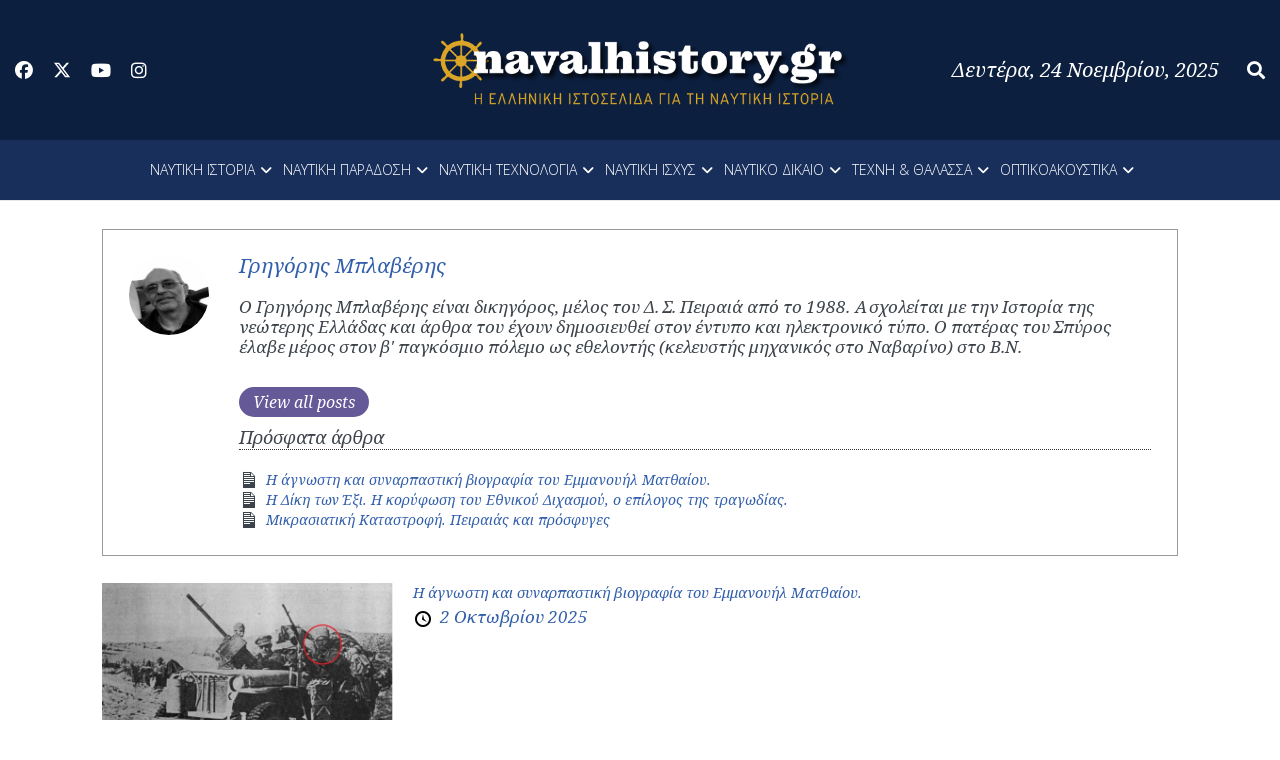

--- FILE ---
content_type: text/html; charset=UTF-8
request_url: https://www.navalhistory.gr/author/grigoris-blaveris/
body_size: 57074
content:
<!doctype html>
<!--[if lt IE 7]> <html class="no-js lt-ie9 lt-ie8 lt-ie7" lang="el" prefix="og: https://ogp.me/ns#"> <![endif]-->
<!--[if IE 7]>    <html class="no-js lt-ie9 lt-ie8" lang="el" prefix="og: https://ogp.me/ns#"> <![endif]-->
<!--[if IE 8]>    <html class="no-js lt-ie9" lang="el" prefix="og: https://ogp.me/ns#"> <![endif]-->
<!--[if IE 9]>    <html class="no-js lt-ie10" lang="el" prefix="og: https://ogp.me/ns#"> <![endif]-->
<!--[if gt IE 8]><!--> <html class="no-js" lang="el" prefix="og: https://ogp.me/ns#"> <!--<![endif]-->
<head>
    <meta http-equiv="Content-Type" content="text/html; charset=UTF-8" />
    <meta name='viewport' content='width=device-width, initial-scale=1, user-scalable=yes' />
    <link rel="profile" href="http://gmpg.org/xfn/11" />
    <link rel="pingback" href="https://www.navalhistory.gr/xmlrpc.php" />
    	<style>img:is([sizes="auto" i], [sizes^="auto," i]) { contain-intrinsic-size: 3000px 1500px }</style>
	<meta property="og:type" content="website">
<meta property="og:title" content="Η άγνωστη και συναρπαστική βιογραφία του Εμμανουήλ Ματθαίου.">
<meta property="og:site_name" content="navalhistory.gr">
<meta property="og:description" content="Γράφει ο Γρηγόρης ΜπλαβέρηςΟ Εμμανουήλ Κωνσταντίνου Ματθαίος γεννήθηκε το 1902 στη Νέα Πέλλα Αταλάντης. Ήταν το έβδομο από τα εννέα">
<meta property="og:url" content="https://www.navalhistory.gr/author/grigoris-blaveris">
<meta property="og:image" content="https://www.navalhistory.gr/wp-content/uploads/2-5.jpg">
<meta property="og:image:height" content="840">
<meta property="og:image:width" content="1236">
<meta name="twitter:card" content="summary">
<meta name="twitter:url" content="https://www.navalhistory.gr/author/grigoris-blaveris">
<meta name="twitter:title" content="Η άγνωστη και συναρπαστική βιογραφία του Εμμανουήλ Ματθαίου.">
<meta name="twitter:description" content="Γράφει ο Γρηγόρης ΜπλαβέρηςΟ Εμμανουήλ Κωνσταντίνου Ματθαίος γεννήθηκε το 1902 στη Νέα Πέλλα Αταλάντης. Ήταν το έβδομο από τα εννέα">
<meta name="twitter:image" content="https://www.navalhistory.gr/wp-content/uploads/2-5.jpg">
<meta name="twitter:image:width" content="1236">
<meta name="twitter:image:height" content="840">
<meta name="twitter:site" content="https://twitter.com/navalhisto82076">
			<script type="text/javascript">
			  var jnews_ajax_url = '/?ajax-request=jnews'
			</script>
			<script type="text/javascript">;window.jnews=window.jnews||{},window.jnews.library=window.jnews.library||{},window.jnews.library=function(){"use strict";var e=this;e.win=window,e.doc=document,e.noop=function(){},e.globalBody=e.doc.getElementsByTagName("body")[0],e.globalBody=e.globalBody?e.globalBody:e.doc,e.win.jnewsDataStorage=e.win.jnewsDataStorage||{_storage:new WeakMap,put:function(e,t,n){this._storage.has(e)||this._storage.set(e,new Map),this._storage.get(e).set(t,n)},get:function(e,t){return this._storage.get(e).get(t)},has:function(e,t){return this._storage.has(e)&&this._storage.get(e).has(t)},remove:function(e,t){var n=this._storage.get(e).delete(t);return 0===!this._storage.get(e).size&&this._storage.delete(e),n}},e.windowWidth=function(){return e.win.innerWidth||e.docEl.clientWidth||e.globalBody.clientWidth},e.windowHeight=function(){return e.win.innerHeight||e.docEl.clientHeight||e.globalBody.clientHeight},e.requestAnimationFrame=e.win.requestAnimationFrame||e.win.webkitRequestAnimationFrame||e.win.mozRequestAnimationFrame||e.win.msRequestAnimationFrame||window.oRequestAnimationFrame||function(e){return setTimeout(e,1e3/60)},e.cancelAnimationFrame=e.win.cancelAnimationFrame||e.win.webkitCancelAnimationFrame||e.win.webkitCancelRequestAnimationFrame||e.win.mozCancelAnimationFrame||e.win.msCancelRequestAnimationFrame||e.win.oCancelRequestAnimationFrame||function(e){clearTimeout(e)},e.classListSupport="classList"in document.createElement("_"),e.hasClass=e.classListSupport?function(e,t){return e.classList.contains(t)}:function(e,t){return e.className.indexOf(t)>=0},e.addClass=e.classListSupport?function(t,n){e.hasClass(t,n)||t.classList.add(n)}:function(t,n){e.hasClass(t,n)||(t.className+=" "+n)},e.removeClass=e.classListSupport?function(t,n){e.hasClass(t,n)&&t.classList.remove(n)}:function(t,n){e.hasClass(t,n)&&(t.className=t.className.replace(n,""))},e.objKeys=function(e){var t=[];for(var n in e)Object.prototype.hasOwnProperty.call(e,n)&&t.push(n);return t},e.isObjectSame=function(e,t){var n=!0;return JSON.stringify(e)!==JSON.stringify(t)&&(n=!1),n},e.extend=function(){for(var e,t,n,o=arguments[0]||{},i=1,a=arguments.length;i<a;i++)if(null!==(e=arguments[i]))for(t in e)o!==(n=e[t])&&void 0!==n&&(o[t]=n);return o},e.dataStorage=e.win.jnewsDataStorage,e.isVisible=function(e){return 0!==e.offsetWidth&&0!==e.offsetHeight||e.getBoundingClientRect().length},e.getHeight=function(e){return e.offsetHeight||e.clientHeight||e.getBoundingClientRect().height},e.getWidth=function(e){return e.offsetWidth||e.clientWidth||e.getBoundingClientRect().width},e.supportsPassive=!1;try{var t=Object.defineProperty({},"passive",{get:function(){e.supportsPassive=!0}});"createEvent"in e.doc?e.win.addEventListener("test",null,t):"fireEvent"in e.doc&&e.win.attachEvent("test",null)}catch(e){}e.passiveOption=!!e.supportsPassive&&{passive:!0},e.setStorage=function(e,t){e="jnews-"+e;var n={expired:Math.floor(((new Date).getTime()+432e5)/1e3)};t=Object.assign(n,t);localStorage.setItem(e,JSON.stringify(t))},e.getStorage=function(e){e="jnews-"+e;var t=localStorage.getItem(e);return null!==t&&0<t.length?JSON.parse(localStorage.getItem(e)):{}},e.expiredStorage=function(){var t,n="jnews-";for(var o in localStorage)o.indexOf(n)>-1&&"undefined"!==(t=e.getStorage(o.replace(n,""))).expired&&t.expired<Math.floor((new Date).getTime()/1e3)&&localStorage.removeItem(o)},e.addEvents=function(t,n,o){for(var i in n){var a=["touchstart","touchmove"].indexOf(i)>=0&&!o&&e.passiveOption;"createEvent"in e.doc?t.addEventListener(i,n[i],a):"fireEvent"in e.doc&&t.attachEvent("on"+i,n[i])}},e.removeEvents=function(t,n){for(var o in n)"createEvent"in e.doc?t.removeEventListener(o,n[o]):"fireEvent"in e.doc&&t.detachEvent("on"+o,n[o])},e.triggerEvents=function(t,n,o){var i;o=o||{detail:null};return"createEvent"in e.doc?(!(i=e.doc.createEvent("CustomEvent")||new CustomEvent(n)).initCustomEvent||i.initCustomEvent(n,!0,!1,o),void t.dispatchEvent(i)):"fireEvent"in e.doc?((i=e.doc.createEventObject()).eventType=n,void t.fireEvent("on"+i.eventType,i)):void 0},e.getParents=function(t,n){void 0===n&&(n=e.doc);for(var o=[],i=t.parentNode,a=!1;!a;)if(i){var r=i;r.querySelectorAll(n).length?a=!0:(o.push(r),i=r.parentNode)}else o=[],a=!0;return o},e.forEach=function(e,t,n){for(var o=0,i=e.length;o<i;o++)t.call(n,e[o],o)},e.getText=function(e){return e.innerText||e.textContent},e.setText=function(e,t){var n="object"==typeof t?t.innerText||t.textContent:t;e.innerText&&(e.innerText=n),e.textContent&&(e.textContent=n)},e.httpBuildQuery=function(t){return e.objKeys(t).reduce(function t(n){var o=arguments.length>1&&void 0!==arguments[1]?arguments[1]:null;return function(i,a){var r=n[a];a=encodeURIComponent(a);var s=o?"".concat(o,"[").concat(a,"]"):a;return null==r||"function"==typeof r?(i.push("".concat(s,"=")),i):["number","boolean","string"].includes(typeof r)?(i.push("".concat(s,"=").concat(encodeURIComponent(r))),i):(i.push(e.objKeys(r).reduce(t(r,s),[]).join("&")),i)}}(t),[]).join("&")},e.get=function(t,n,o,i){return o="function"==typeof o?o:e.noop,e.ajax("GET",t,n,o,i)},e.post=function(t,n,o,i){return o="function"==typeof o?o:e.noop,e.ajax("POST",t,n,o,i)},e.ajax=function(t,n,o,i,a){var r=new XMLHttpRequest,s=n,c=e.httpBuildQuery(o);if(t=-1!=["GET","POST"].indexOf(t)?t:"GET",r.open(t,s+("GET"==t?"?"+c:""),!0),"POST"==t&&r.setRequestHeader("Content-type","application/x-www-form-urlencoded"),r.setRequestHeader("X-Requested-With","XMLHttpRequest"),r.onreadystatechange=function(){4===r.readyState&&200<=r.status&&300>r.status&&"function"==typeof i&&i.call(void 0,r.response)},void 0!==a&&!a){return{xhr:r,send:function(){r.send("POST"==t?c:null)}}}return r.send("POST"==t?c:null),{xhr:r}},e.scrollTo=function(t,n,o){function i(e,t,n){this.start=this.position(),this.change=e-this.start,this.currentTime=0,this.increment=20,this.duration=void 0===n?500:n,this.callback=t,this.finish=!1,this.animateScroll()}return Math.easeInOutQuad=function(e,t,n,o){return(e/=o/2)<1?n/2*e*e+t:-n/2*(--e*(e-2)-1)+t},i.prototype.stop=function(){this.finish=!0},i.prototype.move=function(t){e.doc.documentElement.scrollTop=t,e.globalBody.parentNode.scrollTop=t,e.globalBody.scrollTop=t},i.prototype.position=function(){return e.doc.documentElement.scrollTop||e.globalBody.parentNode.scrollTop||e.globalBody.scrollTop},i.prototype.animateScroll=function(){this.currentTime+=this.increment;var t=Math.easeInOutQuad(this.currentTime,this.start,this.change,this.duration);this.move(t),this.currentTime<this.duration&&!this.finish?e.requestAnimationFrame.call(e.win,this.animateScroll.bind(this)):this.callback&&"function"==typeof this.callback&&this.callback()},new i(t,n,o)},e.unwrap=function(t){var n,o=t;e.forEach(t,(function(e,t){n?n+=e:n=e})),o.replaceWith(n)},e.performance={start:function(e){performance.mark(e+"Start")},stop:function(e){performance.mark(e+"End"),performance.measure(e,e+"Start",e+"End")}},e.fps=function(){var t=0,n=0,o=0;!function(){var i=t=0,a=0,r=0,s=document.getElementById("fpsTable"),c=function(t){void 0===document.getElementsByTagName("body")[0]?e.requestAnimationFrame.call(e.win,(function(){c(t)})):document.getElementsByTagName("body")[0].appendChild(t)};null===s&&((s=document.createElement("div")).style.position="fixed",s.style.top="120px",s.style.left="10px",s.style.width="100px",s.style.height="20px",s.style.border="1px solid black",s.style.fontSize="11px",s.style.zIndex="100000",s.style.backgroundColor="white",s.id="fpsTable",c(s));var l=function(){o++,n=Date.now(),(a=(o/(r=(n-t)/1e3)).toPrecision(2))!=i&&(i=a,s.innerHTML=i+"fps"),1<r&&(t=n,o=0),e.requestAnimationFrame.call(e.win,l)};l()}()},e.instr=function(e,t){for(var n=0;n<t.length;n++)if(-1!==e.toLowerCase().indexOf(t[n].toLowerCase()))return!0},e.winLoad=function(t,n){function o(o){if("complete"===e.doc.readyState||"interactive"===e.doc.readyState)return!o||n?setTimeout(t,n||1):t(o),1}o()||e.addEvents(e.win,{load:o})},e.docReady=function(t,n){function o(o){if("complete"===e.doc.readyState||"interactive"===e.doc.readyState)return!o||n?setTimeout(t,n||1):t(o),1}o()||e.addEvents(e.doc,{DOMContentLoaded:o})},e.fireOnce=function(){e.docReady((function(){e.assets=e.assets||[],e.assets.length&&(e.boot(),e.load_assets())}),50)},e.boot=function(){e.length&&e.doc.querySelectorAll("style[media]").forEach((function(e){"not all"==e.getAttribute("media")&&e.removeAttribute("media")}))},e.create_js=function(t,n){var o=e.doc.createElement("script");switch(o.setAttribute("src",t),n){case"defer":o.setAttribute("defer",!0);break;case"async":o.setAttribute("async",!0);break;case"deferasync":o.setAttribute("defer",!0),o.setAttribute("async",!0)}e.globalBody.appendChild(o)},e.load_assets=function(){"object"==typeof e.assets&&e.forEach(e.assets.slice(0),(function(t,n){var o="";t.defer&&(o+="defer"),t.async&&(o+="async"),e.create_js(t.url,o);var i=e.assets.indexOf(t);i>-1&&e.assets.splice(i,1)})),e.assets=jnewsoption.au_scripts=window.jnewsads=[]},e.setCookie=function(e,t,n){var o="";if(n){var i=new Date;i.setTime(i.getTime()+24*n*60*60*1e3),o="; expires="+i.toUTCString()}document.cookie=e+"="+(t||"")+o+"; path=/"},e.getCookie=function(e){for(var t=e+"=",n=document.cookie.split(";"),o=0;o<n.length;o++){for(var i=n[o];" "==i.charAt(0);)i=i.substring(1,i.length);if(0==i.indexOf(t))return i.substring(t.length,i.length)}return null},e.eraseCookie=function(e){document.cookie=e+"=; Path=/; Expires=Thu, 01 Jan 1970 00:00:01 GMT;"},e.docReady((function(){e.globalBody=e.globalBody==e.doc?e.doc.getElementsByTagName("body")[0]:e.globalBody,e.globalBody=e.globalBody?e.globalBody:e.doc})),e.winLoad((function(){e.winLoad((function(){var t=!1;if(void 0!==window.jnewsadmin)if(void 0!==window.file_version_checker){var n=e.objKeys(window.file_version_checker);n.length?n.forEach((function(e){t||"10.0.4"===window.file_version_checker[e]||(t=!0)})):t=!0}else t=!0;t&&(window.jnewsHelper.getMessage(),window.jnewsHelper.getNotice())}),2500)}))},window.jnews.library=new window.jnews.library;</script>
<!-- Search Engine Optimization by Rank Math - https://rankmath.com/ -->
<title>Γρηγόρης Μπλαβέρης | navalhistory.gr</title>
<meta name="robots" content="follow, index, max-snippet:-1, max-video-preview:-1, max-image-preview:large"/>
<link rel="canonical" href="https://www.navalhistory.gr/author/grigoris-blaveris/" />
<meta property="og:locale" content="el_GR" />
<meta property="og:type" content="article" />
<meta property="og:title" content="Γρηγόρης Μπλαβέρης | navalhistory.gr" />
<meta property="og:url" content="https://www.navalhistory.gr/author/grigoris-blaveris/" />
<meta property="og:site_name" content="navalhistory.gr" />
<meta property="article:publisher" content="https://www.facebook.com/navalhistoryfb" />
<meta name="twitter:card" content="summary_large_image" />
<meta name="twitter:title" content="Γρηγόρης Μπλαβέρης | navalhistory.gr" />
<meta name="twitter:site" content="@navalhistory" />
<meta name="twitter:label1" content="Άρθρα" />
<meta name="twitter:data1" content="4" />
<script type="application/ld+json" class="rank-math-schema">{"@context":"https://schema.org","@graph":[{"@type":"Person","@id":"https://www.navalhistory.gr/#person","name":"navalhistory.gr","url":"https://www.navalhistory.gr","sameAs":["https://www.facebook.com/navalhistoryfb","https://twitter.com/navalhistory"],"image":{"@type":"ImageObject","@id":"https://www.navalhistory.gr/#logo","url":"https://www.navalhistory.gr/wp-content/uploads/logo-retina-clean.png","contentUrl":"https://www.navalhistory.gr/wp-content/uploads/logo-retina-clean.png","caption":"navalhistory.gr","inLanguage":"el","width":"630","height":"112"}},{"@type":"WebSite","@id":"https://www.navalhistory.gr/#website","url":"https://www.navalhistory.gr","name":"navalhistory.gr","publisher":{"@id":"https://www.navalhistory.gr/#person"},"inLanguage":"el"},{"@type":"ProfilePage","@id":"https://www.navalhistory.gr/author/grigoris-blaveris/#webpage","url":"https://www.navalhistory.gr/author/grigoris-blaveris/","name":"\u0393\u03c1\u03b7\u03b3\u03cc\u03c1\u03b7\u03c2 \u039c\u03c0\u03bb\u03b1\u03b2\u03ad\u03c1\u03b7\u03c2 | navalhistory.gr","isPartOf":{"@id":"https://www.navalhistory.gr/#website"},"inLanguage":"el"},{"@type":"Person","@id":"https://www.navalhistory.gr/author/grigoris-blaveris/","name":"\u0393\u03c1\u03b7\u03b3\u03cc\u03c1\u03b7\u03c2 \u039c\u03c0\u03bb\u03b1\u03b2\u03ad\u03c1\u03b7\u03c2","description":"\u039f \u0393\u03c1\u03b7\u03b3\u03cc\u03c1\u03b7\u03c2 \u039c\u03c0\u03bb\u03b1\u03b2\u03ad\u03c1\u03b7\u03c2 \u03b5\u03af\u03bd\u03b1\u03b9 \u03b4\u03b9\u03ba\u03b7\u03b3\u03cc\u03c1\u03bf\u03c2, \u03bc\u03ad\u03bb\u03bf\u03c2 \u03c4\u03bf\u03c5 \u0394. \u03a3. \u03a0\u03b5\u03b9\u03c1\u03b1\u03b9\u03ac \u03b1\u03c0\u03cc \u03c4\u03bf 1988. \u0391\u03c3\u03c7\u03bf\u03bb\u03b5\u03af\u03c4\u03b1\u03b9 \u03bc\u03b5 \u03c4\u03b7\u03bd \u0399\u03c3\u03c4\u03bf\u03c1\u03af\u03b1 \u03c4\u03b7\u03c2 \u03bd\u03b5\u03ce\u03c4\u03b5\u03c1\u03b7\u03c2 \u0395\u03bb\u03bb\u03ac\u03b4\u03b1\u03c2 \u03ba\u03b1\u03b9 \u03ac\u03c1\u03b8\u03c1\u03b1 \u03c4\u03bf\u03c5 \u03ad\u03c7\u03bf\u03c5\u03bd \u03b4\u03b7\u03bc\u03bf\u03c3\u03b9\u03b5\u03c5\u03b8\u03b5\u03af \u03c3\u03c4\u03bf\u03bd \u03ad\u03bd\u03c4\u03c5\u03c0\u03bf \u03ba\u03b1\u03b9 \u03b7\u03bb\u03b5\u03ba\u03c4\u03c1\u03bf\u03bd\u03b9\u03ba\u03cc \u03c4\u03cd\u03c0\u03bf. \u039f \u03c0\u03b1\u03c4\u03ad\u03c1\u03b1\u03c2 \u03c4\u03bf\u03c5 \u03a3\u03c0\u03cd\u03c1\u03bf\u03c2 \u03ad\u03bb\u03b1\u03b2\u03b5 \u03bc\u03ad\u03c1\u03bf\u03c2 \u03c3\u03c4\u03bf\u03bd \u03b2' \u03c0\u03b1\u03b3\u03ba\u03cc\u03c3\u03bc\u03b9\u03bf \u03c0\u03cc\u03bb\u03b5\u03bc\u03bf \u03c9\u03c2 \u03b5\u03b8\u03b5\u03bb\u03bf\u03bd\u03c4\u03ae\u03c2 (\u03ba\u03b5\u03bb\u03b5\u03c5\u03c3\u03c4\u03ae\u03c2 \u03bc\u03b7\u03c7\u03b1\u03bd\u03b9\u03ba\u03cc\u03c2 \u03c3\u03c4\u03bf \u039d\u03b1\u03b2\u03b1\u03c1\u03af\u03bd\u03bf) \u03c3\u03c4\u03bf \u0392.\u039d.\r\n","url":"https://www.navalhistory.gr/author/grigoris-blaveris/","image":{"@type":"ImageObject","@id":"https://www.navalhistory.gr/wp-content/uploads/403406000_1094165211594715_1050658316389698496_n.jpg","url":"https://www.navalhistory.gr/wp-content/uploads/403406000_1094165211594715_1050658316389698496_n.jpg","caption":"\u0393\u03c1\u03b7\u03b3\u03cc\u03c1\u03b7\u03c2 \u039c\u03c0\u03bb\u03b1\u03b2\u03ad\u03c1\u03b7\u03c2","inLanguage":"el"},"mainEntityOfPage":{"@id":"https://www.navalhistory.gr/author/grigoris-blaveris/#webpage"}}]}</script>
<!-- /Rank Math WordPress SEO plugin -->

<link rel='dns-prefetch' href='//maps.googleapis.com' />
<link rel='dns-prefetch' href='//fonts.googleapis.com' />
<link rel='preconnect' href='https://fonts.gstatic.com' />
<link rel="alternate" type="application/rss+xml" title="Ροή RSS &raquo; navalhistory.gr" href="https://www.navalhistory.gr/feed/" />
<link rel="alternate" type="application/rss+xml" title="Ροή Σχολίων &raquo; navalhistory.gr" href="https://www.navalhistory.gr/comments/feed/" />
<link rel="alternate" type="application/rss+xml" title="Ροή για navalhistory.gr &raquo; Γρηγόρης Μπλαβέρης Author" href="https://www.navalhistory.gr/author/grigoris-blaveris/feed/" />
		<!-- This site uses the Google Analytics by MonsterInsights plugin v9.10.0 - Using Analytics tracking - https://www.monsterinsights.com/ -->
							<script src="//www.googletagmanager.com/gtag/js?id=G-NQMXXP8RBJ"  data-cfasync="false" data-wpfc-render="false" type="text/javascript" async></script>
			<script data-cfasync="false" data-wpfc-render="false" type="text/javascript">
				var mi_version = '9.10.0';
				var mi_track_user = true;
				var mi_no_track_reason = '';
								var MonsterInsightsDefaultLocations = {"page_location":"https:\/\/www.navalhistory.gr\/author\/grigoris-blaveris\/"};
								if ( typeof MonsterInsightsPrivacyGuardFilter === 'function' ) {
					var MonsterInsightsLocations = (typeof MonsterInsightsExcludeQuery === 'object') ? MonsterInsightsPrivacyGuardFilter( MonsterInsightsExcludeQuery ) : MonsterInsightsPrivacyGuardFilter( MonsterInsightsDefaultLocations );
				} else {
					var MonsterInsightsLocations = (typeof MonsterInsightsExcludeQuery === 'object') ? MonsterInsightsExcludeQuery : MonsterInsightsDefaultLocations;
				}

								var disableStrs = [
										'ga-disable-G-NQMXXP8RBJ',
									];

				/* Function to detect opted out users */
				function __gtagTrackerIsOptedOut() {
					for (var index = 0; index < disableStrs.length; index++) {
						if (document.cookie.indexOf(disableStrs[index] + '=true') > -1) {
							return true;
						}
					}

					return false;
				}

				/* Disable tracking if the opt-out cookie exists. */
				if (__gtagTrackerIsOptedOut()) {
					for (var index = 0; index < disableStrs.length; index++) {
						window[disableStrs[index]] = true;
					}
				}

				/* Opt-out function */
				function __gtagTrackerOptout() {
					for (var index = 0; index < disableStrs.length; index++) {
						document.cookie = disableStrs[index] + '=true; expires=Thu, 31 Dec 2099 23:59:59 UTC; path=/';
						window[disableStrs[index]] = true;
					}
				}

				if ('undefined' === typeof gaOptout) {
					function gaOptout() {
						__gtagTrackerOptout();
					}
				}
								window.dataLayer = window.dataLayer || [];

				window.MonsterInsightsDualTracker = {
					helpers: {},
					trackers: {},
				};
				if (mi_track_user) {
					function __gtagDataLayer() {
						dataLayer.push(arguments);
					}

					function __gtagTracker(type, name, parameters) {
						if (!parameters) {
							parameters = {};
						}

						if (parameters.send_to) {
							__gtagDataLayer.apply(null, arguments);
							return;
						}

						if (type === 'event') {
														parameters.send_to = monsterinsights_frontend.v4_id;
							var hookName = name;
							if (typeof parameters['event_category'] !== 'undefined') {
								hookName = parameters['event_category'] + ':' + name;
							}

							if (typeof MonsterInsightsDualTracker.trackers[hookName] !== 'undefined') {
								MonsterInsightsDualTracker.trackers[hookName](parameters);
							} else {
								__gtagDataLayer('event', name, parameters);
							}
							
						} else {
							__gtagDataLayer.apply(null, arguments);
						}
					}

					__gtagTracker('js', new Date());
					__gtagTracker('set', {
						'developer_id.dZGIzZG': true,
											});
					if ( MonsterInsightsLocations.page_location ) {
						__gtagTracker('set', MonsterInsightsLocations);
					}
										__gtagTracker('config', 'G-NQMXXP8RBJ', {"forceSSL":"true","link_attribution":"true"} );
										window.gtag = __gtagTracker;										(function () {
						/* https://developers.google.com/analytics/devguides/collection/analyticsjs/ */
						/* ga and __gaTracker compatibility shim. */
						var noopfn = function () {
							return null;
						};
						var newtracker = function () {
							return new Tracker();
						};
						var Tracker = function () {
							return null;
						};
						var p = Tracker.prototype;
						p.get = noopfn;
						p.set = noopfn;
						p.send = function () {
							var args = Array.prototype.slice.call(arguments);
							args.unshift('send');
							__gaTracker.apply(null, args);
						};
						var __gaTracker = function () {
							var len = arguments.length;
							if (len === 0) {
								return;
							}
							var f = arguments[len - 1];
							if (typeof f !== 'object' || f === null || typeof f.hitCallback !== 'function') {
								if ('send' === arguments[0]) {
									var hitConverted, hitObject = false, action;
									if ('event' === arguments[1]) {
										if ('undefined' !== typeof arguments[3]) {
											hitObject = {
												'eventAction': arguments[3],
												'eventCategory': arguments[2],
												'eventLabel': arguments[4],
												'value': arguments[5] ? arguments[5] : 1,
											}
										}
									}
									if ('pageview' === arguments[1]) {
										if ('undefined' !== typeof arguments[2]) {
											hitObject = {
												'eventAction': 'page_view',
												'page_path': arguments[2],
											}
										}
									}
									if (typeof arguments[2] === 'object') {
										hitObject = arguments[2];
									}
									if (typeof arguments[5] === 'object') {
										Object.assign(hitObject, arguments[5]);
									}
									if ('undefined' !== typeof arguments[1].hitType) {
										hitObject = arguments[1];
										if ('pageview' === hitObject.hitType) {
											hitObject.eventAction = 'page_view';
										}
									}
									if (hitObject) {
										action = 'timing' === arguments[1].hitType ? 'timing_complete' : hitObject.eventAction;
										hitConverted = mapArgs(hitObject);
										__gtagTracker('event', action, hitConverted);
									}
								}
								return;
							}

							function mapArgs(args) {
								var arg, hit = {};
								var gaMap = {
									'eventCategory': 'event_category',
									'eventAction': 'event_action',
									'eventLabel': 'event_label',
									'eventValue': 'event_value',
									'nonInteraction': 'non_interaction',
									'timingCategory': 'event_category',
									'timingVar': 'name',
									'timingValue': 'value',
									'timingLabel': 'event_label',
									'page': 'page_path',
									'location': 'page_location',
									'title': 'page_title',
									'referrer' : 'page_referrer',
								};
								for (arg in args) {
																		if (!(!args.hasOwnProperty(arg) || !gaMap.hasOwnProperty(arg))) {
										hit[gaMap[arg]] = args[arg];
									} else {
										hit[arg] = args[arg];
									}
								}
								return hit;
							}

							try {
								f.hitCallback();
							} catch (ex) {
							}
						};
						__gaTracker.create = newtracker;
						__gaTracker.getByName = newtracker;
						__gaTracker.getAll = function () {
							return [];
						};
						__gaTracker.remove = noopfn;
						__gaTracker.loaded = true;
						window['__gaTracker'] = __gaTracker;
					})();
									} else {
										console.log("");
					(function () {
						function __gtagTracker() {
							return null;
						}

						window['__gtagTracker'] = __gtagTracker;
						window['gtag'] = __gtagTracker;
					})();
									}
			</script>
							<!-- / Google Analytics by MonsterInsights -->
		<script type="text/javascript">
/* <![CDATA[ */
window._wpemojiSettings = {"baseUrl":"https:\/\/s.w.org\/images\/core\/emoji\/16.0.1\/72x72\/","ext":".png","svgUrl":"https:\/\/s.w.org\/images\/core\/emoji\/16.0.1\/svg\/","svgExt":".svg","source":{"concatemoji":"https:\/\/www.navalhistory.gr\/wp-includes\/js\/wp-emoji-release.min.js?ver=6.8.3"}};
/*! This file is auto-generated */
!function(s,n){var o,i,e;function c(e){try{var t={supportTests:e,timestamp:(new Date).valueOf()};sessionStorage.setItem(o,JSON.stringify(t))}catch(e){}}function p(e,t,n){e.clearRect(0,0,e.canvas.width,e.canvas.height),e.fillText(t,0,0);var t=new Uint32Array(e.getImageData(0,0,e.canvas.width,e.canvas.height).data),a=(e.clearRect(0,0,e.canvas.width,e.canvas.height),e.fillText(n,0,0),new Uint32Array(e.getImageData(0,0,e.canvas.width,e.canvas.height).data));return t.every(function(e,t){return e===a[t]})}function u(e,t){e.clearRect(0,0,e.canvas.width,e.canvas.height),e.fillText(t,0,0);for(var n=e.getImageData(16,16,1,1),a=0;a<n.data.length;a++)if(0!==n.data[a])return!1;return!0}function f(e,t,n,a){switch(t){case"flag":return n(e,"\ud83c\udff3\ufe0f\u200d\u26a7\ufe0f","\ud83c\udff3\ufe0f\u200b\u26a7\ufe0f")?!1:!n(e,"\ud83c\udde8\ud83c\uddf6","\ud83c\udde8\u200b\ud83c\uddf6")&&!n(e,"\ud83c\udff4\udb40\udc67\udb40\udc62\udb40\udc65\udb40\udc6e\udb40\udc67\udb40\udc7f","\ud83c\udff4\u200b\udb40\udc67\u200b\udb40\udc62\u200b\udb40\udc65\u200b\udb40\udc6e\u200b\udb40\udc67\u200b\udb40\udc7f");case"emoji":return!a(e,"\ud83e\udedf")}return!1}function g(e,t,n,a){var r="undefined"!=typeof WorkerGlobalScope&&self instanceof WorkerGlobalScope?new OffscreenCanvas(300,150):s.createElement("canvas"),o=r.getContext("2d",{willReadFrequently:!0}),i=(o.textBaseline="top",o.font="600 32px Arial",{});return e.forEach(function(e){i[e]=t(o,e,n,a)}),i}function t(e){var t=s.createElement("script");t.src=e,t.defer=!0,s.head.appendChild(t)}"undefined"!=typeof Promise&&(o="wpEmojiSettingsSupports",i=["flag","emoji"],n.supports={everything:!0,everythingExceptFlag:!0},e=new Promise(function(e){s.addEventListener("DOMContentLoaded",e,{once:!0})}),new Promise(function(t){var n=function(){try{var e=JSON.parse(sessionStorage.getItem(o));if("object"==typeof e&&"number"==typeof e.timestamp&&(new Date).valueOf()<e.timestamp+604800&&"object"==typeof e.supportTests)return e.supportTests}catch(e){}return null}();if(!n){if("undefined"!=typeof Worker&&"undefined"!=typeof OffscreenCanvas&&"undefined"!=typeof URL&&URL.createObjectURL&&"undefined"!=typeof Blob)try{var e="postMessage("+g.toString()+"("+[JSON.stringify(i),f.toString(),p.toString(),u.toString()].join(",")+"));",a=new Blob([e],{type:"text/javascript"}),r=new Worker(URL.createObjectURL(a),{name:"wpTestEmojiSupports"});return void(r.onmessage=function(e){c(n=e.data),r.terminate(),t(n)})}catch(e){}c(n=g(i,f,p,u))}t(n)}).then(function(e){for(var t in e)n.supports[t]=e[t],n.supports.everything=n.supports.everything&&n.supports[t],"flag"!==t&&(n.supports.everythingExceptFlag=n.supports.everythingExceptFlag&&n.supports[t]);n.supports.everythingExceptFlag=n.supports.everythingExceptFlag&&!n.supports.flag,n.DOMReady=!1,n.readyCallback=function(){n.DOMReady=!0}}).then(function(){return e}).then(function(){var e;n.supports.everything||(n.readyCallback(),(e=n.source||{}).concatemoji?t(e.concatemoji):e.wpemoji&&e.twemoji&&(t(e.twemoji),t(e.wpemoji)))}))}((window,document),window._wpemojiSettings);
/* ]]> */
</script>
<link rel='stylesheet' id='multiple-authors-page-css-css' href='https://www.navalhistory.gr/wp-content/plugins/publishpress-authors/src/assets/css/multiple-authors-page.css?ver=4.10.1' type='text/css' media='all' />
<style id='multiple-authors-page-css-inline-css' type='text/css'>
.ppma-page-content.grid .ppma-article:nth-child(1),.ppma-page-content.grid .ppma-article:nth-child(2),.ppma-page-content.grid .ppma-article:nth-child(3){
                    margin-top: 0;
                }.ppma-page-content.grid .ppma-article:nth-child(3n +1) {clear: both;}.ppma-page-content.grid .ppma-article {width: 30.666666666667%;}
</style>
<style id='wp-emoji-styles-inline-css' type='text/css'>

	img.wp-smiley, img.emoji {
		display: inline !important;
		border: none !important;
		box-shadow: none !important;
		height: 1em !important;
		width: 1em !important;
		margin: 0 0.07em !important;
		vertical-align: -0.1em !important;
		background: none !important;
		padding: 0 !important;
	}
</style>
<style id='classic-theme-styles-inline-css' type='text/css'>
/*! This file is auto-generated */
.wp-block-button__link{color:#fff;background-color:#32373c;border-radius:9999px;box-shadow:none;text-decoration:none;padding:calc(.667em + 2px) calc(1.333em + 2px);font-size:1.125em}.wp-block-file__button{background:#32373c;color:#fff;text-decoration:none}
</style>
<style id='b3dviewer-modelviewer-style-inline-css' type='text/css'>
.b3dviewer-wrapper{height:100%;max-width:100%;min-width:150px;width:100%}.b3dviewer-wrapper:fullscreen{background:#fff}.b3dviewer .activate_ar{background-color:#fff;border:none;border-radius:4px;position:absolute;right:16px;top:16px}.b3dviewer aligncenter{text-align:left}.b3dviewer-wrapper model-viewer{height:100%;position:relative;width:100%}.b3dviewer-wrapper .slider{bottom:16px;overflow:hidden;position:absolute;text-align:center;width:-moz-fit-content;width:fit-content}.b3dviewer-wrapper *{box-sizing:border-box}.b3dviewer-wrapper .slides{display:flex;overflow-x:auto;scroll-behavior:smooth;scroll-snap-type:x mandatory;-webkit-overflow-scrolling:touch;margin-left:10px;overflow-y:hidden}.modelThumbs .selected,.slides .slide.selected{border:2px solid #b3b3b3}.slideController{align-items:center;display:flex;justify-content:space-between;position:absolute;top:50%;width:100%}.slideController .arrow-left,.slideController .arrow-right{cursor:pointer}.slideController .arrow-left.disabled,.slideController .arrow-right.disabled{cursor:not-allowed;opacity:.3}.slides .slide{background-color:#fff;background-position:50%;background-repeat:no-repeat;background-size:contain;border:none;border-radius:5px;cursor:pointer;display:flex;flex-shrink:0;height:90px;margin-right:10px;padding:5px;scroll-snap-align:start;width:90px}@media(max-width:576px){.slides .slide{height:60px;width:60px}}.slides .slide-number{background:#ebebeb;text-align:center}.slides .slide-number span{color:#666;font-size:65px;margin:auto;text-align:center}.b3dviewer-wrapper .slide img{border-radius:5px;width:100%}.b3dviewer-wrapper .slide img,.modelViewerBlock .woocommerce .bp_model_parent.b3dviewer-wrapper img,.woocommerce div.product div.images img{height:100%;-o-object-fit:cover;object-fit:cover}.bp_model_parent{max-width:100%}.bp_model_parent .DMC canvas{pointer-events:none}.bp_model_parent:fullscreen{height:100vh}.bp_model_parent:fullscreen .online_3d_viewer{height:100vh!important;width:100vw!important}.online_3d_viewer{align-items:center;display:flex;flex-direction:column;justify-content:center;max-width:100%}.online_3d_viewer div:last-child{text-align:center;vertical-align:center}#openBtn{bottom:10px;box-sizing:border-box;padding:5px;right:10px}#closeBtn,#openBtn{position:absolute;z-index:999999;fill:#333;background:#fff;border-radius:2px;cursor:pointer}#closeBtn{display:none;right:20px;top:10px}.b3dviewer .fullscreen #closeBtn{display:block}.modelViewerBlock,.modelViewerBlock.b3dviewer{max-width:100%}.modelViewerBlock .alignend,.modelViewerBlock .alignright,.modelViewerBlock.b3dviewer .alignend,.modelViewerBlock.b3dviewer .alignright{float:none;margin-left:auto}.modelViewerBlock .aligncenter,.modelViewerBlock.b3dviewer .aligncenter{margin-left:auto;margin-right:auto}.modelViewerBlock .alignleft,.modelViewerBlock .alignstart,.modelViewerBlock.b3dviewer .alignleft,.modelViewerBlock.b3dviewer .alignstart{float:none;margin-right:auto}.modelViewerBlock .fullscreen,.modelViewerBlock.b3dviewer .fullscreen{animation-duration:.5s;animation-name:fullscreen;background:#fff;height:100vh!important;left:0;position:fixed;top:0;width:100vw!important;z-index:99999}.modelViewerBlock #openBtn,.modelViewerBlock.b3dviewer #openBtn{display:none}@media screen and (max-width:768px){.modelViewerBlock #openBtn,.modelViewerBlock.b3dviewer #openBtn{display:block}}.modelViewerBlock .bp_model_parent:fullscreen #openBtn,.modelViewerBlock.b3dviewer .bp_model_parent:fullscreen #openBtn{display:none}.modelViewerBlock .bp_model_parent:fullscreen #closeBtn,.modelViewerBlock.b3dviewer .bp_model_parent:fullscreen #closeBtn{display:block}.modelViewerBlock #default-poster,.modelViewerBlock.b3dviewer #default-poster{background-color:transparent;background-size:cover;border:none;height:100%;outline:none;width:100%}.modelViewerBlock .modelThumbs,.modelViewerBlock.b3dviewer .modelThumbs{display:flex;flex-wrap:wrap;gap:10px;margin-top:10px;max-width:100%}.modelViewerBlock .modelThumbs .thumbsItem,.modelViewerBlock.b3dviewer .modelThumbs .thumbsItem{cursor:pointer;height:80px;width:100px}.b3dviewer-wrapper .select{background:#fff;border-radius:3px;display:inline-block;margin-left:5px;margin-top:5px;padding:5px 12px}.b3dviewer-wrapper .select select{display:inline-block;padding:0 24px 0 8px;width:auto}.percentageWrapper .overlay{background:rgba(51,51,51,.631);height:100%;left:0;position:absolute;top:0;width:100%}.percentageWrapper .percentage{color:#fff;left:50%;position:absolute;top:50%;transform:translate(-50%,-50%)}.b3dviewer .fullscreen model-viewer{height:100%!important}model-viewer.hide_progressbar::part(default-progress-bar){display:none}.woocommerce-page #content .ast-woocommerce-container div.product .b3dviewer_woo_wrapper div.images,.woocommerce-page .b3dviewer_woo_wrapper .b3dviewer.woocommerce,.woocommerce-page .b3dviewer_woo_wrapper .woocommerce-product-gallery.images,.woocommerce-product-gallery.images .b3dviewer.woocommerce{width:100%}.woocommerce #content div.product .product-summary-wrapper div.images:not(.avada-product-gallery){width:48%}.woocommerce #content div.product .owp-product-nav-wrap+div.images{width:52%}div#st-primary-content .product.type-product .woocommerce-product-gallery.images.images{width:44%}.b3dviewer_woo_wrapper{display:flex;flex-direction:column;float:left;width:48%}.woocommerce-page .product .b3dviewer.woocommerce:not(.b3dviewer_woo_wrapper .b3dviewer.woocommerce){float:left;width:48%}#animations{font-size:16px}.b3dviewer-wrapper .select{display:none;margin-right:10px}.b3dviewer-wrapper .select select{margin-left:10px}.fullscreen .online_3d_viewer,.fullscreen canvas{height:100%!important;width:100%!important}.woocommerce-product-gallery.woocommerce-product-gallery--with-images:not(.avada-product-gallery){display:flex;flex-direction:column}.woocommerce #content div.product div.images.avada-product-gallery{display:block!important;float:left;width:500px}.theme-woodmart .woocommerce-product-gallery.woocommerce-product-gallery--with-images{flex-direction:row}.modelViewerBlock #default-poster{pointer-events:none}@media only screen and (min-width:768px){.woocommerce #content .shoptimizer-archive div.product div.images{width:60%}}.bp3dv-model-main{bottom:0;left:0;overflow:hidden;right:0;text-align:center;top:0;-webkit-overflow-scrolling:touch;display:none;opacity:0;outline:0;overflow-x:hidden;overflow-y:auto;transition:opacity .15s linear,z-index .15;z-index:-1}.bp3dv-model-main:target{z-index:99999}.bp3dv-model-main:target,.model-open{height:auto;opacity:1;overflow:hidden;position:fixed}.model-open{display:block;z-index:9999999}.bp3dv-model-inner{display:inline-block;margin:30px auto;max-width:90%;transform:translateY(-25%);transition:transform .3s ease-out;vertical-align:middle;width:900px}.bp3dv-model-wrap{background-clip:padding-box;background-color:#fff;border:1px solid #999;border:1px solid rgba(0,0,0,.2);border-radius:6px;box-shadow:0 3px 9px rgba(0,0,0,.5);box-sizing:border-box;display:block;max-height:calc(100vh - 70px);outline:0;padding:20px;position:relative;text-align:left;width:100%}.bp3dv-model-main:target,.model-open .bp3dv-model-inner{position:relative;transform:translate(0);z-index:9999}.bp3dv-model-main:target,.model-open .bg-overlay{background:rgba(0,0,0,.8);position:fixed;z-index:99}.bg-overlay{background:transparent;bottom:0;height:100vh;left:0;right:0;top:0;transition:background .15s linear;width:100%;z-index:0}.close-btn{color:#fff;cursor:pointer;font-family:none;font-size:30px;font-weight:700;line-height:135%;position:absolute;right:-15px;top:-35px;z-index:99}@media screen and (min-width:800px){.bp3dv-model-main:before{content:"";display:inline-block;height:auto;height:100%;margin-right:0;vertical-align:middle}}@media screen and (max-width:799px){.bp3dv-model-inner{margin-top:45px}}.bp3dv_a_popup_opener{position:relative}.bp3dv_a_popup_opener:before{content:"";cursor:pointer;display:inline-block;height:100%;position:absolute;width:100%;z-index:9999}.bp3dv_play_icon:before{color:#fff;content:"";font-family:FontAwesome;font-size:100px;height:auto;left:50%;opacity:.8;position:absolute;text-shadow:0 0 30px rgba(0,0,0,.5);top:50%;transform:translate(-50%,-50%);-webkit-transform:translate(-50%,-50%);width:auto}.bp3dv_play_icon:before:hover:before{color:#eee}.bp3d_custom_selector_models{height:0;overflow:hidden}.single-product #main-content>.clearfix,.single-product.et_pb_pagebuilder_layout .clearfix>.woocommerce-product-gallery{display:none}.woocommerce-product-gallery .position_top{margin-bottom:10px}.woocommerce-product-gallery .position_bottom{margin-top:10px}.type-product.product .product-summary-wrapper .product-modal-wrap .woocommerce-product-gallery.images{display:block}.modelViewerBlock .view_3d,.modelViewerBlock .view_img{display:none}.modelViewerBlock .position-bottom-left,.modelViewerBlock .position-bottom-right,.modelViewerBlock .position-top-left,.modelViewerBlock .position-top-right{display:flex;flex-direction:column;gap:10px;position:absolute}.modelViewerBlock .position-bottom-left{bottom:10px;left:10px}.modelViewerBlock .position-bottom-right{bottom:10px;right:10px}.modelViewerBlock .position-top-right{right:10px;top:10px}.modelViewerBlock .position-top-left{left:10px;top:10px}.modelViewerBlock .fullscreen-close{display:none}.modelViewerBlock .b3dviewer-wrapper.fullscreen .fullscreen-close{display:block}.modelViewerBlock .bp_model_parent:fullscreen .fullscreen-close{display:block}.modelViewerBlock .bp_model_parent:fullscreen .fullscreen-open{display:none}.modelViewerBlock .control-btn{background:#fff;border:1px solid #e8e8e8;border-radius:5px;box-sizing:border-box;cursor:pointer;height:35px;padding:4px;width:35px;z-index:999}.modelViewerBlock .ar-qrcode{display:flex}.modelViewerBlock .ar-qrcode .qr-content{align-items:center;background:#fff;border:1px solid #e8e8e8;border-radius:5px;bottom:0;box-sizing:border-box;display:none;flex-direction:column;font-size:12px;justify-content:center;left:45px;overflow:hidden;padding-top:10px;position:absolute;text-align:center;transition:all .3s ease-in-out;width:145px;z-index:999}.modelViewerBlock .ar-qrcode .qr-content p{line-height:normal;margin:0 10px}.modelViewerBlock .ar-qrcode .close{display:none}.modelViewerBlock .ar-qrcode.active .qr-content{display:flex;width:100px}.modelViewerBlock .ar-qrcode.active .ar-qr-opener{display:none}.modelViewerBlock .ar-qrcode.active .close{display:block}.modelViewerBlock .hotspot{background-color:#fff;border:none;border-radius:10px;box-sizing:border-box;display:block;height:20px;padding:0;pointer-events:none;width:20px}.modelViewerBlock .view-button{background:#fff;border:none;border-radius:4px;box-shadow:0 2px 4px rgba(0,0,0,.25);box-sizing:border-box;color:rgba(0,0,0,.8);display:block;font-family:Futura,Helvetica Neue,sans-serif;font-size:12px;font-weight:700;max-width:128px;outline:none;overflow-wrap:break-word;padding:10px;position:absolute;transform:translate3d(-50%,-50%,0);width:-moz-max-content;width:max-content}.modelViewerBlock .annotation{background-color:#fff;border:1px solid #e8e8e8;border-radius:10px;color:#222;max-width:-moz-max-content;max-width:max-content;padding:6px 9px;position:absolute;transform:translate(10px,10px);white-space:pre-wrap;width:200px}.modelViewerBlock .style-1.view-button{height:-moz-max-content;height:max-content;padding:6px 9px;width:-moz-max-content;width:max-content}.modelViewerBlock .style-2 .annotation{left:10px;top:22px}.modelViewerBlock .style-2.view-button{border-radius:50px;padding:6px 9px}.modelViewerBlock .style-3 .annotation,.modelViewerBlock .style-4 .annotation{display:none;left:10px;top:20px}.modelViewerBlock .style-3.view-button,.modelViewerBlock .style-4.view-button{border-radius:50px;padding:6px 9px}.modelViewerBlock .style-3.view-button:hover .annotation,.modelViewerBlock .style-4.view-button:hover .annotation{display:block}.modelViewerBlock .style-4.view-button{background-color:transparent;padding:0}.modelViewerBlock .style-4 .hotspot-icon{background:#fff;border-radius:50px;height:24px;width:24px}.productListItem{background:hsla(0,0%,87%,.118);height:100%;left:0;overflow:hidden;position:absolute;top:0;width:100%;z-index:1}.productListItem .b3dviewer-wrapper{visibility:hidden}.productListItem .cameraBtn{display:none}.productListItem .view_3d,.productListItem .view_img{bottom:10px;position:absolute;right:10px}.productListItem .view_img{right:10px;top:10px}.productListItem .view_3d{display:block}.productListItem.active .b3dviewer-wrapper{visibility:visible}.productListItem.active .view_3d{display:none}.productListItem.active .view_img{display:block;z-index:999}.woocommerce div.product div.images .bp3d_slick_model_container img{display:none}#bp3d-viewer-1 .b3dviewer-wrapper.fullscreen{height:100vh;left:0;overflow:hidden;position:fixed;top:0;width:100vw;z-index:999}@media screen and (max-width:768px){.bluePlaylist{height:auto!important;max-height:-moz-fit-content!important;max-height:fit-content!important}}

</style>
<link rel='stylesheet' id='jnews-faq-css' href='https://www.navalhistory.gr/wp-content/plugins/jnews-essential/assets/css/faq.css?ver=12.0.0' type='text/css' media='all' />
<link rel='stylesheet' id='bp3d-custom-style-css' href='https://www.navalhistory.gr/wp-content/plugins/3d-viewer/public/css/custom-style.css?ver=1.8.1' type='text/css' media='all' />
<style id='global-styles-inline-css' type='text/css'>
:root{--wp--preset--aspect-ratio--square: 1;--wp--preset--aspect-ratio--4-3: 4/3;--wp--preset--aspect-ratio--3-4: 3/4;--wp--preset--aspect-ratio--3-2: 3/2;--wp--preset--aspect-ratio--2-3: 2/3;--wp--preset--aspect-ratio--16-9: 16/9;--wp--preset--aspect-ratio--9-16: 9/16;--wp--preset--color--black: #000000;--wp--preset--color--cyan-bluish-gray: #abb8c3;--wp--preset--color--white: #ffffff;--wp--preset--color--pale-pink: #f78da7;--wp--preset--color--vivid-red: #cf2e2e;--wp--preset--color--luminous-vivid-orange: #ff6900;--wp--preset--color--luminous-vivid-amber: #fcb900;--wp--preset--color--light-green-cyan: #7bdcb5;--wp--preset--color--vivid-green-cyan: #00d084;--wp--preset--color--pale-cyan-blue: #8ed1fc;--wp--preset--color--vivid-cyan-blue: #0693e3;--wp--preset--color--vivid-purple: #9b51e0;--wp--preset--gradient--vivid-cyan-blue-to-vivid-purple: linear-gradient(135deg,rgba(6,147,227,1) 0%,rgb(155,81,224) 100%);--wp--preset--gradient--light-green-cyan-to-vivid-green-cyan: linear-gradient(135deg,rgb(122,220,180) 0%,rgb(0,208,130) 100%);--wp--preset--gradient--luminous-vivid-amber-to-luminous-vivid-orange: linear-gradient(135deg,rgba(252,185,0,1) 0%,rgba(255,105,0,1) 100%);--wp--preset--gradient--luminous-vivid-orange-to-vivid-red: linear-gradient(135deg,rgba(255,105,0,1) 0%,rgb(207,46,46) 100%);--wp--preset--gradient--very-light-gray-to-cyan-bluish-gray: linear-gradient(135deg,rgb(238,238,238) 0%,rgb(169,184,195) 100%);--wp--preset--gradient--cool-to-warm-spectrum: linear-gradient(135deg,rgb(74,234,220) 0%,rgb(151,120,209) 20%,rgb(207,42,186) 40%,rgb(238,44,130) 60%,rgb(251,105,98) 80%,rgb(254,248,76) 100%);--wp--preset--gradient--blush-light-purple: linear-gradient(135deg,rgb(255,206,236) 0%,rgb(152,150,240) 100%);--wp--preset--gradient--blush-bordeaux: linear-gradient(135deg,rgb(254,205,165) 0%,rgb(254,45,45) 50%,rgb(107,0,62) 100%);--wp--preset--gradient--luminous-dusk: linear-gradient(135deg,rgb(255,203,112) 0%,rgb(199,81,192) 50%,rgb(65,88,208) 100%);--wp--preset--gradient--pale-ocean: linear-gradient(135deg,rgb(255,245,203) 0%,rgb(182,227,212) 50%,rgb(51,167,181) 100%);--wp--preset--gradient--electric-grass: linear-gradient(135deg,rgb(202,248,128) 0%,rgb(113,206,126) 100%);--wp--preset--gradient--midnight: linear-gradient(135deg,rgb(2,3,129) 0%,rgb(40,116,252) 100%);--wp--preset--font-size--small: 13px;--wp--preset--font-size--medium: 20px;--wp--preset--font-size--large: 36px;--wp--preset--font-size--x-large: 42px;--wp--preset--spacing--20: 0.44rem;--wp--preset--spacing--30: 0.67rem;--wp--preset--spacing--40: 1rem;--wp--preset--spacing--50: 1.5rem;--wp--preset--spacing--60: 2.25rem;--wp--preset--spacing--70: 3.38rem;--wp--preset--spacing--80: 5.06rem;--wp--preset--shadow--natural: 6px 6px 9px rgba(0, 0, 0, 0.2);--wp--preset--shadow--deep: 12px 12px 50px rgba(0, 0, 0, 0.4);--wp--preset--shadow--sharp: 6px 6px 0px rgba(0, 0, 0, 0.2);--wp--preset--shadow--outlined: 6px 6px 0px -3px rgba(255, 255, 255, 1), 6px 6px rgba(0, 0, 0, 1);--wp--preset--shadow--crisp: 6px 6px 0px rgba(0, 0, 0, 1);}:where(.is-layout-flex){gap: 0.5em;}:where(.is-layout-grid){gap: 0.5em;}body .is-layout-flex{display: flex;}.is-layout-flex{flex-wrap: wrap;align-items: center;}.is-layout-flex > :is(*, div){margin: 0;}body .is-layout-grid{display: grid;}.is-layout-grid > :is(*, div){margin: 0;}:where(.wp-block-columns.is-layout-flex){gap: 2em;}:where(.wp-block-columns.is-layout-grid){gap: 2em;}:where(.wp-block-post-template.is-layout-flex){gap: 1.25em;}:where(.wp-block-post-template.is-layout-grid){gap: 1.25em;}.has-black-color{color: var(--wp--preset--color--black) !important;}.has-cyan-bluish-gray-color{color: var(--wp--preset--color--cyan-bluish-gray) !important;}.has-white-color{color: var(--wp--preset--color--white) !important;}.has-pale-pink-color{color: var(--wp--preset--color--pale-pink) !important;}.has-vivid-red-color{color: var(--wp--preset--color--vivid-red) !important;}.has-luminous-vivid-orange-color{color: var(--wp--preset--color--luminous-vivid-orange) !important;}.has-luminous-vivid-amber-color{color: var(--wp--preset--color--luminous-vivid-amber) !important;}.has-light-green-cyan-color{color: var(--wp--preset--color--light-green-cyan) !important;}.has-vivid-green-cyan-color{color: var(--wp--preset--color--vivid-green-cyan) !important;}.has-pale-cyan-blue-color{color: var(--wp--preset--color--pale-cyan-blue) !important;}.has-vivid-cyan-blue-color{color: var(--wp--preset--color--vivid-cyan-blue) !important;}.has-vivid-purple-color{color: var(--wp--preset--color--vivid-purple) !important;}.has-black-background-color{background-color: var(--wp--preset--color--black) !important;}.has-cyan-bluish-gray-background-color{background-color: var(--wp--preset--color--cyan-bluish-gray) !important;}.has-white-background-color{background-color: var(--wp--preset--color--white) !important;}.has-pale-pink-background-color{background-color: var(--wp--preset--color--pale-pink) !important;}.has-vivid-red-background-color{background-color: var(--wp--preset--color--vivid-red) !important;}.has-luminous-vivid-orange-background-color{background-color: var(--wp--preset--color--luminous-vivid-orange) !important;}.has-luminous-vivid-amber-background-color{background-color: var(--wp--preset--color--luminous-vivid-amber) !important;}.has-light-green-cyan-background-color{background-color: var(--wp--preset--color--light-green-cyan) !important;}.has-vivid-green-cyan-background-color{background-color: var(--wp--preset--color--vivid-green-cyan) !important;}.has-pale-cyan-blue-background-color{background-color: var(--wp--preset--color--pale-cyan-blue) !important;}.has-vivid-cyan-blue-background-color{background-color: var(--wp--preset--color--vivid-cyan-blue) !important;}.has-vivid-purple-background-color{background-color: var(--wp--preset--color--vivid-purple) !important;}.has-black-border-color{border-color: var(--wp--preset--color--black) !important;}.has-cyan-bluish-gray-border-color{border-color: var(--wp--preset--color--cyan-bluish-gray) !important;}.has-white-border-color{border-color: var(--wp--preset--color--white) !important;}.has-pale-pink-border-color{border-color: var(--wp--preset--color--pale-pink) !important;}.has-vivid-red-border-color{border-color: var(--wp--preset--color--vivid-red) !important;}.has-luminous-vivid-orange-border-color{border-color: var(--wp--preset--color--luminous-vivid-orange) !important;}.has-luminous-vivid-amber-border-color{border-color: var(--wp--preset--color--luminous-vivid-amber) !important;}.has-light-green-cyan-border-color{border-color: var(--wp--preset--color--light-green-cyan) !important;}.has-vivid-green-cyan-border-color{border-color: var(--wp--preset--color--vivid-green-cyan) !important;}.has-pale-cyan-blue-border-color{border-color: var(--wp--preset--color--pale-cyan-blue) !important;}.has-vivid-cyan-blue-border-color{border-color: var(--wp--preset--color--vivid-cyan-blue) !important;}.has-vivid-purple-border-color{border-color: var(--wp--preset--color--vivid-purple) !important;}.has-vivid-cyan-blue-to-vivid-purple-gradient-background{background: var(--wp--preset--gradient--vivid-cyan-blue-to-vivid-purple) !important;}.has-light-green-cyan-to-vivid-green-cyan-gradient-background{background: var(--wp--preset--gradient--light-green-cyan-to-vivid-green-cyan) !important;}.has-luminous-vivid-amber-to-luminous-vivid-orange-gradient-background{background: var(--wp--preset--gradient--luminous-vivid-amber-to-luminous-vivid-orange) !important;}.has-luminous-vivid-orange-to-vivid-red-gradient-background{background: var(--wp--preset--gradient--luminous-vivid-orange-to-vivid-red) !important;}.has-very-light-gray-to-cyan-bluish-gray-gradient-background{background: var(--wp--preset--gradient--very-light-gray-to-cyan-bluish-gray) !important;}.has-cool-to-warm-spectrum-gradient-background{background: var(--wp--preset--gradient--cool-to-warm-spectrum) !important;}.has-blush-light-purple-gradient-background{background: var(--wp--preset--gradient--blush-light-purple) !important;}.has-blush-bordeaux-gradient-background{background: var(--wp--preset--gradient--blush-bordeaux) !important;}.has-luminous-dusk-gradient-background{background: var(--wp--preset--gradient--luminous-dusk) !important;}.has-pale-ocean-gradient-background{background: var(--wp--preset--gradient--pale-ocean) !important;}.has-electric-grass-gradient-background{background: var(--wp--preset--gradient--electric-grass) !important;}.has-midnight-gradient-background{background: var(--wp--preset--gradient--midnight) !important;}.has-small-font-size{font-size: var(--wp--preset--font-size--small) !important;}.has-medium-font-size{font-size: var(--wp--preset--font-size--medium) !important;}.has-large-font-size{font-size: var(--wp--preset--font-size--large) !important;}.has-x-large-font-size{font-size: var(--wp--preset--font-size--x-large) !important;}
:where(.wp-block-post-template.is-layout-flex){gap: 1.25em;}:where(.wp-block-post-template.is-layout-grid){gap: 1.25em;}
:where(.wp-block-columns.is-layout-flex){gap: 2em;}:where(.wp-block-columns.is-layout-grid){gap: 2em;}
:root :where(.wp-block-pullquote){font-size: 1.5em;line-height: 1.6;}
</style>
<link rel='stylesheet' id='jnews-podcast-css' href='https://www.navalhistory.gr/wp-content/plugins/jnews-podcast/assets/css/plugin.css?ver=12.0.0' type='text/css' media='all' />
<link rel='stylesheet' id='jnews-podcast-darkmode-css' href='https://www.navalhistory.gr/wp-content/plugins/jnews-podcast/assets/css/darkmode.css?ver=12.0.0' type='text/css' media='all' />
<link rel='stylesheet' id='jnews-video-css' href='https://www.navalhistory.gr/wp-content/plugins/jnews-video/assets/css/plugin.css?ver=12.0.0' type='text/css' media='all' />
<link rel='stylesheet' id='quiz-maker-css' href='https://www.navalhistory.gr/wp-content/plugins/quiz-maker/public/css/quiz-maker-public.css?ver=6.7.0.82' type='text/css' media='all' />
<link rel='stylesheet' id='vc_extend_style-css' href='https://www.navalhistory.gr/wp-content/plugins/real3d-flipbook-wpbakery-addon/assets/vc_extend.css?ver=6.8.3' type='text/css' media='all' />
<link rel='stylesheet' id='simple-image-popup-css' href='https://www.navalhistory.gr/wp-content/plugins/simple-image-popup//css/simple-image-popup.css?ver=6.8.3' type='text/css' media='all' />
<link rel='stylesheet' id='mdp-speaker-css' href='https://www.navalhistory.gr/wp-content/plugins/speaker/css/speaker.min.css?ver=4.0.11' type='text/css' media='all' />
<style id='mdp-speaker-inline-css' type='text/css'>

            .mdp-speaker-wrapper {
	            --mdp-speaker-player-padding: 0px 0px 0px 0px;
	            --mdp-speaker-player-margin: 0px 0px 20px 0px;
	            --mdp-speaker-player-radius: 20px 20px 20px 20px;
	            --mdp-speaker-player-color: rgba(2, 83, 238, 0.09);
	            --mdp-speaker-player-thumbnail-height: 250px;
	            --mdp-speaker-player-color-controls: rgba(2, 83, 238, 1);
	            --mdp-speaker-player-color-controls-hover: rgba(255, 255, 255, 1);
	            --mdp-speaker-player-color-text: rgba(68, 108, 184, 1);
	            --mdp-speaker-player-icon-size: 16px;
	            --mdp-speaker-player-font-size: 12px;
	            --mdp-speaker-player-wave-color: rgba(2, 83, 238, 0.5);
	            --mdp-speaker-player-progress-color: rgba(2, 83, 238, 1);
	            --mdp-speaker-row-gap: 20px;
	        }
        
</style>
<link rel='stylesheet' id='mdp-speaker-player-chrome-css' href='https://www.navalhistory.gr/wp-content/plugins/speaker/css/speaker-player-chrome.min.css?ver=4.0.11' type='text/css' media='all' />
<link rel='stylesheet' id='jnews-parent-style-css' href='https://www.navalhistory.gr/wp-content/themes/jnews/style.css?ver=6.8.3' type='text/css' media='all' />
<link rel='stylesheet' id='elementor-frontend-css' href='https://www.navalhistory.gr/wp-content/plugins/elementor/assets/css/frontend.min.css?ver=3.33.1' type='text/css' media='all' />
<link rel='stylesheet' id='newsletter-css' href='https://www.navalhistory.gr/wp-content/plugins/newsletter/style.css?ver=9.0.7' type='text/css' media='all' />
<link rel='stylesheet' id='jeg_customizer_font-css' href='//fonts.googleapis.com/css?family=Noto+Serif%3Aitalic%2C700%7COpen+Sans%3A300&#038;display=swap&#038;ver=1.3.0' type='text/css' media='all' />
<link rel='stylesheet' id='font-awesome-6-css' href='https://www.navalhistory.gr/wp-content/themes/jnews/assets/fonts/font-awesome/v6/all.min.css?ver=1.0.0' type='text/css' media='all' />
<link rel='stylesheet' id='font-awesome-v4-shims-css' href='https://www.navalhistory.gr/wp-content/themes/jnews/assets/fonts/font-awesome/v6/v4-shims.min.css?ver=1.0.0' type='text/css' media='all' />
<link rel='stylesheet' id='jnews-frontend-css' href='https://www.navalhistory.gr/wp-content/themes/jnews/assets/dist/frontend.min.css?ver=1.0.0' type='text/css' media='all' />
<link rel='stylesheet' id='jnews-elementor-css' href='https://www.navalhistory.gr/wp-content/themes/jnews/assets/css/elementor-frontend.css?ver=1.0.0' type='text/css' media='all' />
<link rel='stylesheet' id='jnews-style-css' href='https://www.navalhistory.gr/wp-content/themes/jnews-child/style.css?ver=1.0.0' type='text/css' media='all' />
<link rel='stylesheet' id='jnews-darkmode-css' href='https://www.navalhistory.gr/wp-content/themes/jnews/assets/css/darkmode.css?ver=1.0.0' type='text/css' media='all' />
<link rel='stylesheet' id='jnews-video-darkmode-css' href='https://www.navalhistory.gr/wp-content/plugins/jnews-video/assets/css/darkmode.css?ver=12.0.0' type='text/css' media='all' />
<link rel='stylesheet' id='jnews-social-login-style-css' href='https://www.navalhistory.gr/wp-content/plugins/jnews-social-login/assets/css/plugin.css?ver=12.0.0' type='text/css' media='all' />
<link rel='stylesheet' id='jnews-weather-style-css' href='https://www.navalhistory.gr/wp-content/plugins/jnews-weather/assets/css/plugin.css?ver=12.0.0' type='text/css' media='all' />
<script type="text/javascript" id="real3d-flipbook-global-js-extra">
/* <![CDATA[ */
var flipbookOptions_global = {"pages":[],"pdfUrl":"","printPdfUrl":"","tableOfContent":[],"id":"","bookId":"","date":"","lightboxThumbnailUrl":"","mode":"lightbox","viewMode":"webgl","pageTextureSize":"2048","pageTextureSizeSmall":"1500","pageTextureSizeMobile":"","pageTextureSizeMobileSmall":"1024","minPixelRatio":"1","pdfTextLayer":"true","zoomMin":"0.9","zoomStep":"2","zoomSize":"","zoomReset":"false","doubleClickZoom":"true","pageDrag":"true","singlePageMode":"false","pageFlipDuration":"1","sound":"true","startPage":"1","pageNumberOffset":"0","deeplinking":{"enabled":"false","prefix":""},"responsiveView":"true","responsiveViewTreshold":"768","responsiveViewRatio":"1","cover":"true","backCover":"true","scaleCover":"false","pageCaptions":"false","height":"400","responsiveHeight":"true","containerRatio":"","thumbnailsOnStart":"false","contentOnStart":"false","searchOnStart":"","searchResultsThumbs":"false","tableOfContentCloseOnClick":"true","thumbsCloseOnClick":"true","autoplayOnStart":"false","autoplayInterval":"3000","autoplayLoop":"true","autoplayStartPage":"1","rightToLeft":"false","pageWidth":"","pageHeight":"","thumbSize":"130","logoImg":"","logoUrl":"","logoUrlTarget":"_blank","logoCSS":"position:absolute;left:0;top:0;","menuSelector":"","zIndex":"auto","preloaderText":"","googleAnalyticsTrackingCode":"","pdfBrowserViewerIfIE":"false","modeMobile":"","viewModeMobile":"","aspectMobile":"","aspectRatioMobile":"0.71","singlePageModeIfMobile":"false","logoHideOnMobile":"false","mobile":{"thumbnailsOnStart":"false","contentOnStart":"false","pagesInMemory":"6","bitmapResizeHeight":"","bitmapResizeQuality":"","currentPage":{"enabled":"false"},"pdfUrl":""},"lightboxCssClass":"","lightboxLink":"","lightboxLinkNewWindow":"true","lightboxBackground":"rgb(81, 85, 88)","lightboxBackgroundPattern":"","lightboxBackgroundImage":"","lightboxContainerCSS":"display:inline-block;padding:10px;","lightboxThumbnailHeight":"300","lightboxThumbnailUrlCSS":"display:block;","lightboxThumbnailInfo":"false","lightboxThumbnailInfoText":"","lightboxThumbnailInfoCSS":"top: 0;  width: 100%; height: 100%; font-size: 16px; color: #000; background: rgba(255,255,255,.8);","showTitle":"false","showDate":"false","hideThumbnail":"false","lightboxText":"","lightboxTextCSS":"display:block;","lightboxTextPosition":"top","lightBoxOpened":"false","lightBoxFullscreen":"false","lightboxStartPage":"","lightboxMarginV":"0","lightboxMarginH":"0","lights":"true","lightPositionX":"0","lightPositionY":"150","lightPositionZ":"1400","lightIntensity":"0.6","shadows":"true","shadowMapSize":"2048","shadowOpacity":"0.2","shadowDistance":"15","pageHardness":"2","coverHardness":"2","pageRoughness":"1","pageMetalness":"0","pageSegmentsW":"6","pageSegmentsH":"1","pagesInMemory":"20","bitmapResizeHeight":"","bitmapResizeQuality":"","pageMiddleShadowSize":"2","pageMiddleShadowColorL":"#999999","pageMiddleShadowColorR":"#777777","antialias":"false","pan":"0","tilt":"0","rotateCameraOnMouseDrag":"true","panMax":"20","panMin":"-20","tiltMax":"0","tiltMin":"0","currentPage":{"enabled":"true","title":"Current page","hAlign":"left","vAlign":"top"},"btnAutoplay":{"enabled":"true","title":"Autoplay"},"btnNext":{"enabled":"true","title":"Next Page"},"btnLast":{"enabled":"true","title":"Last Page"},"btnPrev":{"enabled":"true","title":"Previous Page"},"btnFirst":{"enabled":"true","title":"First Page"},"btnZoomIn":{"enabled":"true","title":"Zoom in"},"btnZoomOut":{"enabled":"true","title":"Zoom out"},"btnToc":{"enabled":"false","title":"Table of Contents"},"btnThumbs":{"enabled":"true","title":"Pages"},"btnShare":{"enabled":"true","title":"Share"},"btnNotes":{"enabled":"false","title":"Notes"},"btnDownloadPages":{"enabled":"false","url":"","title":"Download pages"},"btnDownloadPdf":{"enabled":"true","url":"","title":"Download PDF","forceDownload":"true","openInNewWindow":"true"},"btnSound":{"enabled":"false","title":"Sound"},"btnExpand":{"enabled":"true","title":"Toggle fullscreen"},"btnSingle":{"enabled":"true","title":"Toggle single page"},"btnSearch":{"enabled":"false","title":"Search"},"search":{"enabled":"false","title":"Search"},"btnBookmark":{"enabled":"false","title":"Bookmark"},"btnPrint":{"enabled":"true","title":"Print"},"btnTools":{"enabled":"true","title":"Tools"},"btnClose":{"enabled":"true","title":"Close"},"whatsapp":{"enabled":"true"},"twitter":{"enabled":"true"},"facebook":{"enabled":"true"},"pinterest":{"enabled":"true"},"email":{"enabled":"true"},"linkedin":{"enabled":"true"},"digg":{"enabled":"false"},"reddit":{"enabled":"false"},"shareUrl":"","shareTitle":"","shareImage":"","layout":"1","icons":"FontAwesome","skin":"light","useFontAwesome5":"true","sideNavigationButtons":"true","menuNavigationButtons":"false","backgroundColor":"rgb(81, 85, 88)","backgroundPattern":"","backgroundImage":"","backgroundTransparent":"false","menuBackground":"","menuShadow":"","menuMargin":"0","menuPadding":"0","menuOverBook":"false","menuFloating":"false","menuTransparent":"false","menu2Background":"","menu2Shadow":"","menu2Margin":"0","menu2Padding":"0","menu2OverBook":"true","menu2Floating":"false","menu2Transparent":"true","skinColor":"","skinBackground":"","hideMenu":"false","menuAlignHorizontal":"center","btnColor":"","btnColorHover":"","btnBackground":"none","btnRadius":"0","btnMargin":"0","btnSize":"18","btnPaddingV":"10","btnPaddingH":"10","btnShadow":"","btnTextShadow":"","btnBorder":"","arrowColor":"#fff","arrowColorHover":"#fff","arrowBackground":"rgba(0,0,0,0)","arrowBackgroundHover":"rgba(0, 0, 0, .15)","arrowRadius":"4","arrowMargin":"4","arrowSize":"40","arrowPadding":"10","arrowTextShadow":"0px 0px 1px rgba(0, 0, 0, 1)","arrowBorder":"","closeBtnColorHover":"#FFF","closeBtnBackground":"rgba(0,0,0,.4)","closeBtnRadius":"0","closeBtnMargin":"0","closeBtnSize":"20","closeBtnPadding":"5","closeBtnTextShadow":"","closeBtnBorder":"","floatingBtnColor":"","floatingBtnColorHover":"","floatingBtnBackground":"","floatingBtnBackgroundHover":"","floatingBtnRadius":"","floatingBtnMargin":"","floatingBtnSize":"","floatingBtnPadding":"","floatingBtnShadow":"","floatingBtnTextShadow":"","floatingBtnBorder":"","currentPageMarginV":"5","currentPageMarginH":"5","arrowsAlwaysEnabledForNavigation":"true","arrowsDisabledNotFullscreen":"true","touchSwipeEnabled":"true","fitToWidth":"false","rightClickEnabled":"true","linkColor":"rgba(0, 0, 0, 0)","linkColorHover":"rgba(255, 255, 0, 1)","linkOpacity":"0.4","linkTarget":"_blank","pdfAutoLinks":"false","disableRange":"false","strings":{"print":"Print","printLeftPage":"Print left page","printRightPage":"Print right page","printCurrentPage":"Print current page","printAllPages":"Print all pages","download":"Download","downloadLeftPage":"Download left page","downloadRightPage":"Download right page","downloadCurrentPage":"Download current page","downloadAllPages":"Download all pages","bookmarks":"Bookmarks","bookmarkLeftPage":"Bookmark left page","bookmarkRightPage":"Bookmark right page","bookmarkCurrentPage":"Bookmark current page","search":"Search","findInDocument":"Find in document","pagesFoundContaining":"pages found containing","noMatches":"No matches","matchesFound":"matches found","page":"Page","matches":"matches","thumbnails":"Thumbnails","tableOfContent":"Table of Contents","share":"Share","pressEscToClose":"Press ESC to close","password":"Password","addNote":"Add note","typeInYourNote":"Type in your note..."},"access":"full","backgroundMusic":"","cornerCurl":"false","pdfTools":{"pageHeight":"1500","thumbHeight":"200","quality":"0.8","textLayer":"true","autoConvert":"true"},"slug":"","convertPDFLinks":"true","convertPDFLinksWithClass":"","convertPDFLinksWithoutClass":"","overridePDFEmbedder":"true","overrideDflip":"true","overrideWonderPDFEmbed":"true","override3DFlipBook":"true","overridePDFjsViewer":"true","resumeReading":"false","previewPages":"","previewMode":"","sideMenuOverBook":"true","sideMenuOverMenu":"true","sideMenuOverMenu2":"true","s":"adf4e395"};
/* ]]> */
</script>
<script type="text/javascript" src="https://www.navalhistory.gr/wp-content/plugins/google-analytics-for-wordpress/assets/js/frontend-gtag.min.js?ver=9.10.0" id="monsterinsights-frontend-script-js" async="async" data-wp-strategy="async"></script>
<script data-cfasync="false" data-wpfc-render="false" type="text/javascript" id='monsterinsights-frontend-script-js-extra'>/* <![CDATA[ */
var monsterinsights_frontend = {"js_events_tracking":"true","download_extensions":"doc,pdf,ppt,zip,xls,docx,pptx,xlsx","inbound_paths":"[{\"path\":\"\\\/go\\\/\",\"label\":\"affiliate\"},{\"path\":\"\\\/recommend\\\/\",\"label\":\"affiliate\"}]","home_url":"https:\/\/www.navalhistory.gr","hash_tracking":"false","v4_id":"G-NQMXXP8RBJ"};/* ]]> */
</script>
<script type="text/javascript" src="https://www.navalhistory.gr/wp-includes/js/jquery/jquery.min.js?ver=3.7.1" id="jquery-core-js"></script>
<script type="text/javascript" src="https://www.navalhistory.gr/wp-includes/js/jquery/jquery-migrate.min.js?ver=3.4.1" id="jquery-migrate-js"></script>
<script type="text/javascript" src="https://maps.googleapis.com/maps/api/js?key=&amp;libraries=places&amp;sensor=false" id="gmaps-js-js"></script>
<link rel="https://api.w.org/" href="https://www.navalhistory.gr/wp-json/" /><link rel="alternate" title="JSON" type="application/json" href="https://www.navalhistory.gr/wp-json/wp/v2/ppma_author/383" /><link rel="EditURI" type="application/rsd+xml" title="RSD" href="https://www.navalhistory.gr/xmlrpc.php?rsd" />
<meta name="generator" content="WordPress 6.8.3" />
<script async src="https://pagead2.googlesyndication.com/pagead/js/adsbygoogle.js?client=ca-pub-3084207803920130"
     crossorigin="anonymous"></script>		<style>*:not(.elementor-editor-active) .plus-conditions--hidden {display: none;}</style> 
		<meta name="generator" content="Elementor 3.33.1; features: additional_custom_breakpoints; settings: css_print_method-external, google_font-enabled, font_display-swap">
			<style>
				.e-con.e-parent:nth-of-type(n+4):not(.e-lazyloaded):not(.e-no-lazyload),
				.e-con.e-parent:nth-of-type(n+4):not(.e-lazyloaded):not(.e-no-lazyload) * {
					background-image: none !important;
				}
				@media screen and (max-height: 1024px) {
					.e-con.e-parent:nth-of-type(n+3):not(.e-lazyloaded):not(.e-no-lazyload),
					.e-con.e-parent:nth-of-type(n+3):not(.e-lazyloaded):not(.e-no-lazyload) * {
						background-image: none !important;
					}
				}
				@media screen and (max-height: 640px) {
					.e-con.e-parent:nth-of-type(n+2):not(.e-lazyloaded):not(.e-no-lazyload),
					.e-con.e-parent:nth-of-type(n+2):not(.e-lazyloaded):not(.e-no-lazyload) * {
						background-image: none !important;
					}
				}
			</style>
			<script type='application/ld+json'>{"@context":"http:\/\/schema.org","@type":"Organization","@id":"https:\/\/www.navalhistory.gr\/#organization","url":"https:\/\/www.navalhistory.gr\/","name":"","logo":{"@type":"ImageObject","url":""},"sameAs":["https:\/\/www.facebook.com\/navalhistoryfb","https:\/\/twitter.com\/navalhisto82076","https:\/\/www.youtube.com\/@elinis","https:\/\/www.instagram.com\/navalhistory_gr\/"]}</script>
<script type='application/ld+json'>{"@context":"http:\/\/schema.org","@type":"WebSite","@id":"https:\/\/www.navalhistory.gr\/#website","url":"https:\/\/www.navalhistory.gr\/","name":"","potentialAction":{"@type":"SearchAction","target":"https:\/\/www.navalhistory.gr\/?s={search_term_string}","query-input":"required name=search_term_string"}}</script>
<link rel="icon" href="https://www.navalhistory.gr/wp-content/uploads/346848077_1275730810007266_4142338804900626125_n-75x75.jpg" sizes="32x32" />
<link rel="icon" href="https://www.navalhistory.gr/wp-content/uploads/346848077_1275730810007266_4142338804900626125_n-300x300.jpg" sizes="192x192" />
<link rel="apple-touch-icon" href="https://www.navalhistory.gr/wp-content/uploads/346848077_1275730810007266_4142338804900626125_n-300x300.jpg" />
<meta name="msapplication-TileImage" content="https://www.navalhistory.gr/wp-content/uploads/346848077_1275730810007266_4142338804900626125_n-300x300.jpg" />
<style id="jeg_dynamic_css" type="text/css" data-type="jeg_custom-css">@media only screen and (min-width : 1200px) { .container, .jeg_vc_content > .vc_row, .jeg_vc_content > .wpb-content-wrapper > .vc_row, .jeg_vc_content > .vc_element > .vc_row, .jeg_vc_content > .wpb-content-wrapper > .vc_element > .vc_row, .jeg_vc_content > .vc_row[data-vc-full-width="true"]:not([data-vc-stretch-content="true"]) > .jeg-vc-wrapper, .jeg_vc_content > .wpb-content-wrapper > .vc_row[data-vc-full-width="true"]:not([data-vc-stretch-content="true"]) > .jeg-vc-wrapper, .jeg_vc_content > .vc_element > .vc_row[data-vc-full-width="true"]:not([data-vc-stretch-content="true"]) > .jeg-vc-wrapper, .jeg_vc_content > .wpb-content-wrapper > .vc_element > .vc_row[data-vc-full-width="true"]:not([data-vc-stretch-content="true"]) > .jeg-vc-wrapper, .elementor-section.elementor-section-boxed > .elementor-container { max-width : 1300px; } .e-con-boxed.e-parent { --content-width : 1300px; }  } @media only screen and (min-width : 1441px) { .container, .jeg_vc_content > .vc_row, .jeg_vc_content > .wpb-content-wrapper > .vc_row, .jeg_vc_content > .vc_element > .vc_row, .jeg_vc_content > .wpb-content-wrapper > .vc_element > .vc_row, .jeg_vc_content > .vc_row[data-vc-full-width="true"]:not([data-vc-stretch-content="true"]) > .jeg-vc-wrapper, .jeg_vc_content > .wpb-content-wrapper > .vc_row[data-vc-full-width="true"]:not([data-vc-stretch-content="true"]) > .jeg-vc-wrapper, .jeg_vc_content > .vc_element > .vc_row[data-vc-full-width="true"]:not([data-vc-stretch-content="true"]) > .jeg-vc-wrapper, .jeg_vc_content > .wpb-content-wrapper > .vc_element > .vc_row[data-vc-full-width="true"]:not([data-vc-stretch-content="true"]) > .jeg-vc-wrapper , .elementor-section.elementor-section-boxed > .elementor-container { max-width : 1400px; } .e-con-boxed.e-parent { --content-width : 1400px; }  } body { --j-body-color : #000000; --j-accent-color : #325fac; --j-alt-color : #0c1f3e; --j-heading-color : #000000; } body,.jeg_newsfeed_list .tns-outer .tns-controls button,.jeg_filter_button,.owl-carousel .owl-nav div,.jeg_readmore,.jeg_hero_style_7 .jeg_post_meta a,.widget_calendar thead th,.widget_calendar tfoot a,.jeg_socialcounter a,.entry-header .jeg_meta_like a,.entry-header .jeg_meta_comment a,.entry-header .jeg_meta_donation a,.entry-header .jeg_meta_bookmark a,.entry-content tbody tr:hover,.entry-content th,.jeg_splitpost_nav li:hover a,#breadcrumbs a,.jeg_author_socials a:hover,.jeg_footer_content a,.jeg_footer_bottom a,.jeg_cartcontent,.woocommerce .woocommerce-breadcrumb a { color : #000000; } a, .jeg_menu_style_5>li>a:hover, .jeg_menu_style_5>li.sfHover>a, .jeg_menu_style_5>li.current-menu-item>a, .jeg_menu_style_5>li.current-menu-ancestor>a, .jeg_navbar .jeg_menu:not(.jeg_main_menu)>li>a:hover, .jeg_midbar .jeg_menu:not(.jeg_main_menu)>li>a:hover, .jeg_side_tabs li.active, .jeg_block_heading_5 strong, .jeg_block_heading_6 strong, .jeg_block_heading_7 strong, .jeg_block_heading_8 strong, .jeg_subcat_list li a:hover, .jeg_subcat_list li button:hover, .jeg_pl_lg_7 .jeg_thumb .jeg_post_category a, .jeg_pl_xs_2:before, .jeg_pl_xs_4 .jeg_postblock_content:before, .jeg_postblock .jeg_post_title a:hover, .jeg_hero_style_6 .jeg_post_title a:hover, .jeg_sidefeed .jeg_pl_xs_3 .jeg_post_title a:hover, .widget_jnews_popular .jeg_post_title a:hover, .jeg_meta_author a, .widget_archive li a:hover, .widget_pages li a:hover, .widget_meta li a:hover, .widget_recent_entries li a:hover, .widget_rss li a:hover, .widget_rss cite, .widget_categories li a:hover, .widget_categories li.current-cat>a, #breadcrumbs a:hover, .jeg_share_count .counts, .commentlist .bypostauthor>.comment-body>.comment-author>.fn, span.required, .jeg_review_title, .bestprice .price, .authorlink a:hover, .jeg_vertical_playlist .jeg_video_playlist_play_icon, .jeg_vertical_playlist .jeg_video_playlist_item.active .jeg_video_playlist_thumbnail:before, .jeg_horizontal_playlist .jeg_video_playlist_play, .woocommerce li.product .pricegroup .button, .widget_display_forums li a:hover, .widget_display_topics li:before, .widget_display_replies li:before, .widget_display_views li:before, .bbp-breadcrumb a:hover, .jeg_mobile_menu li.sfHover>a, .jeg_mobile_menu li a:hover, .split-template-6 .pagenum, .jeg_mobile_menu_style_5>li>a:hover, .jeg_mobile_menu_style_5>li.sfHover>a, .jeg_mobile_menu_style_5>li.current-menu-item>a, .jeg_mobile_menu_style_5>li.current-menu-ancestor>a, .jeg_mobile_menu.jeg_menu_dropdown li.open > div > a ,.jeg_menu_dropdown.language-swicher .sub-menu li a:hover { color : #325fac; } .jeg_menu_style_1>li>a:before, .jeg_menu_style_2>li>a:before, .jeg_menu_style_3>li>a:before, .jeg_side_toggle, .jeg_slide_caption .jeg_post_category a, .jeg_slider_type_1_wrapper .tns-controls button.tns-next, .jeg_block_heading_1 .jeg_block_title span, .jeg_block_heading_2 .jeg_block_title span, .jeg_block_heading_3, .jeg_block_heading_4 .jeg_block_title span, .jeg_block_heading_6:after, .jeg_pl_lg_box .jeg_post_category a, .jeg_pl_md_box .jeg_post_category a, .jeg_readmore:hover, .jeg_thumb .jeg_post_category a, .jeg_block_loadmore a:hover, .jeg_postblock.alt .jeg_block_loadmore a:hover, .jeg_block_loadmore a.active, .jeg_postblock_carousel_2 .jeg_post_category a, .jeg_heroblock .jeg_post_category a, .jeg_pagenav_1 .page_number.active, .jeg_pagenav_1 .page_number.active:hover, input[type="submit"], .btn, .button, .widget_tag_cloud a:hover, .popularpost_item:hover .jeg_post_title a:before, .jeg_splitpost_4 .page_nav, .jeg_splitpost_5 .page_nav, .jeg_post_via a:hover, .jeg_post_source a:hover, .jeg_post_tags a:hover, .comment-reply-title small a:before, .comment-reply-title small a:after, .jeg_storelist .productlink, .authorlink li.active a:before, .jeg_footer.dark .socials_widget:not(.nobg) a:hover .fa,.jeg_footer.dark .socials_widget:not(.nobg) a:hover span.jeg-icon, div.jeg_breakingnews_title, .jeg_overlay_slider_bottom_wrapper .tns-controls button, .jeg_overlay_slider_bottom_wrapper .tns-controls button:hover, .jeg_vertical_playlist .jeg_video_playlist_current, .woocommerce span.onsale, .woocommerce #respond input#submit:hover, .woocommerce a.button:hover, .woocommerce button.button:hover, .woocommerce input.button:hover, .woocommerce #respond input#submit.alt, .woocommerce a.button.alt, .woocommerce button.button.alt, .woocommerce input.button.alt, .jeg_popup_post .caption, .jeg_footer.dark input[type="submit"], .jeg_footer.dark .btn, .jeg_footer.dark .button, .footer_widget.widget_tag_cloud a:hover, .jeg_inner_content .content-inner .jeg_post_category a:hover, #buddypress .standard-form button, #buddypress a.button, #buddypress input[type="submit"], #buddypress input[type="button"], #buddypress input[type="reset"], #buddypress ul.button-nav li a, #buddypress .generic-button a, #buddypress .generic-button button, #buddypress .comment-reply-link, #buddypress a.bp-title-button, #buddypress.buddypress-wrap .members-list li .user-update .activity-read-more a, div#buddypress .standard-form button:hover, div#buddypress a.button:hover, div#buddypress input[type="submit"]:hover, div#buddypress input[type="button"]:hover, div#buddypress input[type="reset"]:hover, div#buddypress ul.button-nav li a:hover, div#buddypress .generic-button a:hover, div#buddypress .generic-button button:hover, div#buddypress .comment-reply-link:hover, div#buddypress a.bp-title-button:hover, div#buddypress.buddypress-wrap .members-list li .user-update .activity-read-more a:hover, #buddypress #item-nav .item-list-tabs ul li a:before, .jeg_inner_content .jeg_meta_container .follow-wrapper a { background-color : #325fac; } .jeg_block_heading_7 .jeg_block_title span, .jeg_readmore:hover, .jeg_block_loadmore a:hover, .jeg_block_loadmore a.active, .jeg_pagenav_1 .page_number.active, .jeg_pagenav_1 .page_number.active:hover, .jeg_pagenav_3 .page_number:hover, .jeg_prevnext_post a:hover h3, .jeg_overlay_slider .jeg_post_category, .jeg_sidefeed .jeg_post.active, .jeg_vertical_playlist.jeg_vertical_playlist .jeg_video_playlist_item.active .jeg_video_playlist_thumbnail img, .jeg_horizontal_playlist .jeg_video_playlist_item.active { border-color : #325fac; } .jeg_tabpost_nav li.active, .woocommerce div.product .woocommerce-tabs ul.tabs li.active, .jeg_mobile_menu_style_1>li.current-menu-item a, .jeg_mobile_menu_style_1>li.current-menu-ancestor a, .jeg_mobile_menu_style_2>li.current-menu-item::after, .jeg_mobile_menu_style_2>li.current-menu-ancestor::after, .jeg_mobile_menu_style_3>li.current-menu-item::before, .jeg_mobile_menu_style_3>li.current-menu-ancestor::before { border-bottom-color : #325fac; } .jeg_post_share .jeg-icon svg { fill : #325fac; } .jeg_post_meta .fa, .jeg_post_meta .jpwt-icon, .entry-header .jeg_post_meta .fa, .jeg_review_stars, .jeg_price_review_list { color : #0c1f3e; } .jeg_share_button.share-float.share-monocrhome a { background-color : #0c1f3e; } h1,h2,h3,h4,h5,h6,.jeg_post_title a,.entry-header .jeg_post_title,.jeg_hero_style_7 .jeg_post_title a,.jeg_block_title,.jeg_splitpost_bar .current_title,.jeg_video_playlist_title,.gallery-caption,.jeg_push_notification_button>a.button { color : #000000; } .split-template-9 .pagenum, .split-template-10 .pagenum, .split-template-11 .pagenum, .split-template-12 .pagenum, .split-template-13 .pagenum, .split-template-15 .pagenum, .split-template-18 .pagenum, .split-template-20 .pagenum, .split-template-19 .current_title span, .split-template-20 .current_title span { background-color : #000000; } .jeg_topbar .jeg_nav_row, .jeg_topbar .jeg_search_no_expand .jeg_search_input { line-height : 45px; } .jeg_topbar .jeg_nav_row, .jeg_topbar .jeg_nav_icon { height : 45px; } .jeg_topbar img { max-height : 45px; } .jeg_midbar, .jeg_midbar.dark { background-color : #0C1F3E; } .jeg_header .jeg_bottombar.jeg_navbar,.jeg_bottombar .jeg_nav_icon { height : 60px; } .jeg_header .jeg_bottombar.jeg_navbar, .jeg_header .jeg_bottombar .jeg_main_menu:not(.jeg_menu_style_1) > li > a, .jeg_header .jeg_bottombar .jeg_menu_style_1 > li, .jeg_header .jeg_bottombar .jeg_menu:not(.jeg_main_menu) > li > a { line-height : 60px; } .jeg_bottombar img { max-height : 60px; } .jeg_header .jeg_bottombar.jeg_navbar_wrapper:not(.jeg_navbar_boxed), .jeg_header .jeg_bottombar.jeg_navbar_boxed .jeg_nav_row { background : #192f5b; } .jeg_header_sticky .jeg_navbar_wrapper:not(.jeg_navbar_boxed), .jeg_header_sticky .jeg_navbar_boxed .jeg_nav_row { background : #0c1f3e; } .jeg_mobile_bottombar { height : 120px; line-height : 120px; } .jeg_mobile_midbar, .jeg_mobile_midbar.dark { background : #192f5b; } .jeg_header .socials_widget > a > i.fa:before { color : #ffffff; } .jeg_header .socials_widget.nobg > a > i > span.jeg-icon svg { fill : #ffffff; } .jeg_header .socials_widget.nobg > a > span.jeg-icon svg { fill : #ffffff; } .jeg_header .socials_widget > a > span.jeg-icon svg { fill : #ffffff; } .jeg_header .socials_widget > a > i > span.jeg-icon svg { fill : #ffffff; } .jeg_top_date { color : #ffffff; } .jeg_header .jeg_search_wrapper.search_icon .jeg_search_toggle { color : #ffffff; } .jeg_header .jeg_menu.jeg_main_menu > li > a { color : #ffffff; } .jeg_header .jeg_menu_style_4 > li > a:hover, .jeg_header .jeg_menu_style_4 > li.sfHover > a, .jeg_header .jeg_menu_style_4 > li.current-menu-item > a, .jeg_header .jeg_menu_style_4 > li.current-menu-ancestor > a, .jeg_navbar_dark .jeg_menu_style_4 > li > a:hover, .jeg_navbar_dark .jeg_menu_style_4 > li.sfHover > a, .jeg_navbar_dark .jeg_menu_style_4 > li.current-menu-item > a, .jeg_navbar_dark .jeg_menu_style_4 > li.current-menu-ancestor > a { background : #325fac; } .jeg_header .jeg_navbar_wrapper .sf-arrows .sf-with-ul:after { color : #ffffff; } .jeg_navbar_wrapper .jeg_menu li > ul { background : #325fac; } .jeg_navbar_wrapper .jeg_menu li > ul li > a { color : #ffffff; } .jeg_navbar_wrapper .jeg_menu li > ul li:hover > a, .jeg_navbar_wrapper .jeg_menu li > ul li.sfHover > a, .jeg_navbar_wrapper .jeg_menu li > ul li.current-menu-item > a, .jeg_navbar_wrapper .jeg_menu li > ul li.current-menu-ancestor > a { background : #192f5b; } .jeg_read_progress_wrapper .jeg_progress_container .progress-bar { background-color : #edad0b; } body,input,textarea,select,.chosen-container-single .chosen-single,.btn,.button { font-family: "Noto Serif",Helvetica,Arial,sans-serif;font-weight : 400; font-style : italic; font-size: 17px; line-height: 1.2em;  } .jeg_header, .jeg_mobile_wrapper { font-family: "Noto Serif",Helvetica,Arial,sans-serif;font-size: 20px;  } .jeg_main_menu > li > a { font-family: "Open Sans",Helvetica,Arial,sans-serif;font-weight : 300; font-style : normal; font-size: 14px;  } h3.jeg_block_title, .jeg_footer .jeg_footer_heading h3, .jeg_footer .widget h2, .jeg_tabpost_nav li { font-family: "Noto Serif",Helvetica,Arial,sans-serif;font-weight : 700; font-style : normal; font-size: 25px;  } .jeg_post_title, .entry-header .jeg_post_title, .jeg_single_tpl_2 .entry-header .jeg_post_title, .jeg_single_tpl_3 .entry-header .jeg_post_title, .jeg_single_tpl_6 .entry-header .jeg_post_title, .jeg_content .jeg_custom_title_wrapper .jeg_post_title { font-family: "Noto Serif",Helvetica,Arial,sans-serif;font-size: 40px;  } .jeg_post_excerpt p, .content-inner p { font-family: "Noto Serif",Helvetica,Arial,sans-serif;font-weight : 400; font-style : italic; font-size: 18px; line-height: 1.5;  } .content-inner > [class^="wp-block-"]:not(h1,h2,h3,h4,h5,h6) { margin-top : 0px; } .jeg_thumb .jeg_post_category a,.jeg_pl_lg_box .jeg_post_category a,.jeg_pl_md_box .jeg_post_category a,.jeg_postblock_carousel_2 .jeg_post_category a,.jeg_heroblock .jeg_post_category a,.jeg_slide_caption .jeg_post_category a { background-color : #000000; } .jeg_overlay_slider .jeg_post_category,.jeg_thumb .jeg_post_category a,.jeg_pl_lg_box .jeg_post_category a,.jeg_pl_md_box .jeg_post_category a,.jeg_postblock_carousel_2 .jeg_post_category a,.jeg_heroblock .jeg_post_category a,.jeg_slide_caption .jeg_post_category a { border-color : #000000; } </style><style type="text/css">
					.no_thumbnail .jeg_thumb,
					.thumbnail-container.no_thumbnail {
					    display: none !important;
					}
					.jeg_search_result .jeg_pl_xs_3.no_thumbnail .jeg_postblock_content,
					.jeg_sidefeed .jeg_pl_xs_3.no_thumbnail .jeg_postblock_content,
					.jeg_pl_sm.no_thumbnail .jeg_postblock_content {
					    margin-left: 0;
					}
					.jeg_postblock_11 .no_thumbnail .jeg_postblock_content,
					.jeg_postblock_12 .no_thumbnail .jeg_postblock_content,
					.jeg_postblock_12.jeg_col_3o3 .no_thumbnail .jeg_postblock_content  {
					    margin-top: 0;
					}
					.jeg_postblock_15 .jeg_pl_md_box.no_thumbnail .jeg_postblock_content,
					.jeg_postblock_19 .jeg_pl_md_box.no_thumbnail .jeg_postblock_content,
					.jeg_postblock_24 .jeg_pl_md_box.no_thumbnail .jeg_postblock_content,
					.jeg_sidefeed .jeg_pl_md_box .jeg_postblock_content {
					    position: relative;
					}
					.jeg_postblock_carousel_2 .no_thumbnail .jeg_post_title a,
					.jeg_postblock_carousel_2 .no_thumbnail .jeg_post_title a:hover,
					.jeg_postblock_carousel_2 .no_thumbnail .jeg_post_meta .fa {
					    color: #212121 !important;
					} 
					.jnews-dark-mode .jeg_postblock_carousel_2 .no_thumbnail .jeg_post_title a,
					.jnews-dark-mode .jeg_postblock_carousel_2 .no_thumbnail .jeg_post_title a:hover,
					.jnews-dark-mode .jeg_postblock_carousel_2 .no_thumbnail .jeg_post_meta .fa {
					    color: #fff !important;
					} 
				</style>		<style type="text/css" id="wp-custom-css">
			ul.sub-menu .menu-item.menu-item-type-post_type>a {
font-size:18px;
padding: 15px;
}
@media only screen and (min-width: 1024px) {
  .jeg_logo_img{
width:900px !important;
}
}
@media only screen and (max-width: 1024px) {
.jeg_mobile_logo img {
  width: 400px;
  max-height: 100%;
  display: block;
}
}
.sub-menu .jeg_newsfeed_subcat {
  display: table-cell;
  background: #325fac;
  border-color: #192f5b;
    border-right-color: rgb(25, 47, 91);
  border-right: 1px #192f5b;
    border-right-style: none;
  border-style: solid;
  vertical-align: top;
  width: 180px;
}
.jeg_newsfeed_list {
  background: #325fac;
}
.jeg_newsfeed_subcat li a {
  color: #fff;
}
.jeg_newsfeed_subcat li.active {
  background: #192f5b;
  border-color: #192f5b;
}
.jeg_newsfeed_subcat li.active a {
  color: #fff;
}
.jeg_newsfeed_item .jeg_post_title a {
  color: #fff;}
.jeg_main_menu > li > a {
	padding: 0 7px;}
.jeg_menu li > ul li a {
  padding: 12px;
  font-size: 16px;
}
ul.sub-menu .menu-item.menu-item-type-post_type > a {
  font-size: 16px;
  padding: 12px;
}
.tnp-field a {color: #fff;}
.tnp-submit {background: #325fac !important;}		</style>
		</head>
<body class="archive tax-author term-grigoris-blaveris term-383 wp-embed-responsive wp-theme-jnews wp-child-theme-jnews-child theplus-preloader jeg_toggle_light jnews jsc_normal elementor-default elementor-kit-5">

    
    
    <div class="jeg_ad jeg_ad_top jnews_header_top_ads">
        <div class='ads-wrapper  '></div>    </div>

    <!-- The Main Wrapper
    ============================================= -->
    <div class="jeg_viewport">

        
        <div class="jeg_header_wrapper">
            <div class="jeg_header_instagram_wrapper">
    </div>

<!-- HEADER -->
<div class="jeg_header full">
    <div class="jeg_midbar jeg_container jeg_navbar_wrapper dark">
    <div class="container">
        <div class="jeg_nav_row">
            
                <div class="jeg_nav_col jeg_nav_left jeg_nav_grow">
                    <div class="item_wrap jeg_nav_alignleft">
                        			<div
				class="jeg_nav_item socials_widget jeg_social_icon_block nobg">
				<a href="https://www.facebook.com/navalhistoryfb" target='_blank' rel='external noopener nofollow'  aria-label="Find us on Facebook" class="jeg_facebook"><i class="fa fa-facebook"></i> </a><a href="https://twitter.com/navalhisto82076" target='_blank' rel='external noopener nofollow'  aria-label="Find us on Twitter" class="jeg_twitter"><i class="fa fa-twitter"><span class="jeg-icon icon-twitter"><svg xmlns="http://www.w3.org/2000/svg" height="1em" viewBox="0 0 512 512"><!--! Font Awesome Free 6.4.2 by @fontawesome - https://fontawesome.com License - https://fontawesome.com/license (Commercial License) Copyright 2023 Fonticons, Inc. --><path d="M389.2 48h70.6L305.6 224.2 487 464H345L233.7 318.6 106.5 464H35.8L200.7 275.5 26.8 48H172.4L272.9 180.9 389.2 48zM364.4 421.8h39.1L151.1 88h-42L364.4 421.8z"/></svg></span></i> </a><a href="https://www.youtube.com/@elinis" target='_blank' rel='external noopener nofollow'  aria-label="Find us on Youtube" class="jeg_youtube"><i class="fa fa-youtube-play"></i> </a><a href="https://www.instagram.com/navalhistory_gr/" target='_blank' rel='external noopener nofollow'  aria-label="Find us on Instagram" class="jeg_instagram"><i class="fa fa-instagram"></i> </a>			</div>
			                    </div>
                </div>

                
                <div class="jeg_nav_col jeg_nav_center jeg_nav_grow">
                    <div class="item_wrap jeg_nav_aligncenter">
                        <div class="jeg_nav_item jeg_logo jeg_desktop_logo">
			<div class="site-title">
			<a href="https://www.navalhistory.gr/" aria-label="Visit Homepage" style="padding: 0 0 0 0;">
				<img class='jeg_logo_img' src="https://www.navalhistory.gr/wp-content/uploads/logo-retina-clean.png" srcset="https://www.navalhistory.gr/wp-content/uploads/logo-retina-clean.png 1x, https://www.navalhistory.gr/wp-content/uploads/logo-retina-clean.png 2x" alt="NavalHistory"data-light-src="https://www.navalhistory.gr/wp-content/uploads/logo-retina-clean.png" data-light-srcset="https://www.navalhistory.gr/wp-content/uploads/logo-retina-clean.png 1x, https://www.navalhistory.gr/wp-content/uploads/logo-retina-clean.png 2x" data-dark-src="https://www.navalhistory.gr/wp-content/uploads/logo-retina-clean.png" data-dark-srcset="https://www.navalhistory.gr/wp-content/uploads/logo-retina-clean.png 1x, https://www.navalhistory.gr/wp-content/uploads/logo-retina-clean.png 2x"width="630" height="112">			</a>
		</div>
	</div>
                    </div>
                </div>

                
                <div class="jeg_nav_col jeg_nav_right jeg_nav_grow">
                    <div class="item_wrap jeg_nav_alignright">
                        <div class="jeg_nav_item jeg_top_date">
    Δευτέρα, 24 Νοεμβρίου, 2025</div><!-- Search Icon -->
<div class="jeg_nav_item jeg_search_wrapper search_icon jeg_search_popup_expand">
    <a href="#" class="jeg_search_toggle" aria-label="Search Button"><i class="fa fa-search"></i></a>
    <form action="https://www.navalhistory.gr/" method="get" class="jeg_search_form" target="_top">
    <input name="s" class="jeg_search_input" placeholder="Αναζήτηση..." type="text" value="" autocomplete="off">
	<button aria-label="Search Button" type="submit" class="jeg_search_button btn"><i class="fa fa-search"></i></button>
</form>
<!-- jeg_search_hide with_result no_result -->
<div class="jeg_search_result jeg_search_hide with_result">
    <div class="search-result-wrapper">
    </div>
    <div class="search-link search-noresult">
        Χωρίς αποτελέσματα    </div>
    <div class="search-link search-all-button">
        <i class="fa fa-search"></i> Δείτε όλα τα αποτελέσματα    </div>
</div></div>                    </div>
                </div>

                        </div>
    </div>
</div><div class="jeg_bottombar jeg_navbar jeg_container jeg_navbar_wrapper jeg_navbar_normal jeg_navbar_normal">
    <div class="container">
        <div class="jeg_nav_row">
            
                <div class="jeg_nav_col jeg_nav_left jeg_nav_normal">
                    <div class="item_wrap jeg_nav_alignleft">
                                            </div>
                </div>

                
                <div class="jeg_nav_col jeg_nav_center jeg_nav_grow">
                    <div class="item_wrap jeg_nav_aligncenter">
                        <div class="jeg_nav_item jeg_main_menu_wrapper">
<div class="jeg_mainmenu_wrap"><ul class="jeg_menu jeg_main_menu jeg_menu_style_4" data-animation="animate"><li id="menu-item-18" class="menu-item menu-item-type-custom menu-item-object-custom menu-item-18 bgnav jeg_megamenu category_1" data-number="9"  data-item-row="default" ><a href="https://www.navalhistory.gr/c/naftiki-istoria/">ΝΑΥΤΙΚΗ ΙΣΤΟΡΙΑ</a><div class="sub-menu">
                    <div class="jeg_newsfeed clearfix"><div class="jeg_newsfeed_subcat">
                    <ul class="jeg_subcat_item">
                        <li data-cat-id="6" class="active"><a href="https://www.navalhistory.gr/c/naftiki-istoria/">Όλα</a></li>
                        <li data-cat-id="9" class=""><a href="https://www.navalhistory.gr/c/naftiki-istoria/elliniki-istoria/">Ελληνική Ιστορία</a></li><li data-cat-id="11" class=""><a href="https://www.navalhistory.gr/c/naftiki-istoria/eboriki-naftilia/">Εμπορική Ναυτιλία</a></li><li data-cat-id="213" class=""><a href="https://www.navalhistory.gr/c/naftiki-istoria/istorika-arxeia/">Ιστορικά Αρχεία</a></li><li data-cat-id="10" class=""><a href="https://www.navalhistory.gr/c/naftiki-istoria/pagkosmia-istoria/">Παγκόσμια Ιστορία</a></li>
                    </ul>
                </div>
                <div class="jeg_newsfeed_list">
                    <div data-cat-id="6" data-load-status="loaded" class="jeg_newsfeed_container with_subcat">
                        <div class="newsfeed_carousel">
                            <div class="jeg_newsfeed_item ">
                    <div class="jeg_thumb">
                        
                        <a href="https://www.navalhistory.gr/fake-warships-bilalis/"><div class="thumbnail-container size-500 "><img fetchpriority="high" width="360" height="180" src="https://www.navalhistory.gr/wp-content/uploads/Disguise1-360x180.jpg" class="attachment-jnews-360x180 size-jnews-360x180 wp-post-image" alt="" decoding="async" /></div></a>
                    </div>
                    <h3 class="jeg_post_title"><a href="https://www.navalhistory.gr/fake-warships-bilalis/">Οι «ψευτοθόδωροι» του Αιγαίου</a></h3>
                </div><div class="jeg_newsfeed_item ">
                    <div class="jeg_thumb">
                        
                        <a href="https://www.navalhistory.gr/ekpaideftiko-taxidi-1929-ydra/"><div class="thumbnail-container size-500 "><img width="360" height="180" src="https://www.navalhistory.gr/wp-content/uploads/ΥΔΡΑ-01-360x180.jpg" class="attachment-jnews-360x180 size-jnews-360x180 wp-post-image" alt="" decoding="async" srcset="https://www.navalhistory.gr/wp-content/uploads/ΥΔΡΑ-01-360x180.jpg 360w, https://www.navalhistory.gr/wp-content/uploads/ΥΔΡΑ-01-750x375.jpg 750w, https://www.navalhistory.gr/wp-content/uploads/ΥΔΡΑ-01-1140x570.jpg 1140w" sizes="(max-width: 360px) 100vw, 360px" /></div></a>
                    </div>
                    <h3 class="jeg_post_title"><a href="https://www.navalhistory.gr/ekpaideftiko-taxidi-1929-ydra/">Nαυτική Σχολή Ύδρας 1929. Το πρώτο εκπαιδευτικό ταξίδι.</a></h3>
                </div><div class="jeg_newsfeed_item ">
                    <div class="jeg_thumb">
                        
                        <a href="https://www.navalhistory.gr/9h-peripolia-papanikolh/"><div class="thumbnail-container size-500 "><img width="360" height="180" src="https://www.navalhistory.gr/wp-content/uploads/79827596_1651113838364000_2260312172577947648_n-360x180.jpg" class="attachment-jnews-360x180 size-jnews-360x180 wp-post-image" alt="" decoding="async" srcset="https://www.navalhistory.gr/wp-content/uploads/79827596_1651113838364000_2260312172577947648_n-360x180.jpg 360w, https://www.navalhistory.gr/wp-content/uploads/79827596_1651113838364000_2260312172577947648_n-750x375.jpg 750w, https://www.navalhistory.gr/wp-content/uploads/79827596_1651113838364000_2260312172577947648_n-1140x570.jpg 1140w" sizes="(max-width: 360px) 100vw, 360px" /></div></a>
                    </div>
                    <h3 class="jeg_post_title"><a href="https://www.navalhistory.gr/9h-peripolia-papanikolh/">Η επεισοδιακή 9η πολεμική περιπολία του Y/B Παπανικολής στα Δωδεκάνησα.</a></h3>
                </div><div class="jeg_newsfeed_item ">
                    <div class="jeg_thumb">
                        
                        <a href="https://www.navalhistory.gr/velissarios-vandaloi/"><div class="thumbnail-container size-500 "><img loading="lazy" width="360" height="180" src="https://www.navalhistory.gr/wp-content/uploads/Belisarius-Credit-Greek-Reporter-archive-1-1-1-min-min-1392x751.jpeg-360x180.webp" class="attachment-jnews-360x180 size-jnews-360x180 wp-post-image" alt="" decoding="async" srcset="https://www.navalhistory.gr/wp-content/uploads/Belisarius-Credit-Greek-Reporter-archive-1-1-1-min-min-1392x751.jpeg-360x180.webp 360w, https://www.navalhistory.gr/wp-content/uploads/Belisarius-Credit-Greek-Reporter-archive-1-1-1-min-min-1392x751.jpeg-750x375.webp 750w, https://www.navalhistory.gr/wp-content/uploads/Belisarius-Credit-Greek-Reporter-archive-1-1-1-min-min-1392x751.jpeg-1140x570.webp 1140w" sizes="(max-width: 360px) 100vw, 360px" /></div></a>
                    </div>
                    <h3 class="jeg_post_title"><a href="https://www.navalhistory.gr/velissarios-vandaloi/">Η κατάλυση του βανδαλικού βασιλείου από τον Βελισάριο</a></h3>
                </div><div class="jeg_newsfeed_item ">
                    <div class="jeg_thumb">
                        
                        <a href="https://www.navalhistory.gr/anthipoploiarxos-antoniadis/"><div class="thumbnail-container size-500 "><img loading="lazy" width="360" height="180" src="https://www.navalhistory.gr/wp-content/uploads/02-19-1-360x180.jpg" class="attachment-jnews-360x180 size-jnews-360x180 wp-post-image" alt="" decoding="async" /></div></a>
                    </div>
                    <h3 class="jeg_post_title"><a href="https://www.navalhistory.gr/anthipoploiarxos-antoniadis/">Ο άγνωστος ανθυποπλοίαρχος Εμμανουήλ Αντωνιάδης</a></h3>
                </div><div class="jeg_newsfeed_item ">
                    <div class="jeg_thumb">
                        
                        <a href="https://www.navalhistory.gr/soma-pliromaton-stolou/"><div class="thumbnail-container size-500 "><img loading="lazy" width="360" height="180" src="https://www.navalhistory.gr/wp-content/uploads/Untitled-70-360x180.jpg" class="attachment-jnews-360x180 size-jnews-360x180 wp-post-image" alt="" decoding="async" srcset="https://www.navalhistory.gr/wp-content/uploads/Untitled-70-360x180.jpg 360w, https://www.navalhistory.gr/wp-content/uploads/Untitled-70-750x375.jpg 750w, https://www.navalhistory.gr/wp-content/uploads/Untitled-70-1140x570.jpg 1140w" sizes="(max-width: 360px) 100vw, 360px" /></div></a>
                    </div>
                    <h3 class="jeg_post_title"><a href="https://www.navalhistory.gr/soma-pliromaton-stolou/">Η Ίδρυση του Σώματος Αξιωματικών Πληρωμάτων Στόλου, με αφορμή μια παλιά φωτογραφία.</a></h3>
                </div><div class="jeg_newsfeed_item ">
                    <div class="jeg_thumb">
                        
                        <a href="https://www.navalhistory.gr/vomvardismos-frinton/"><div class="thumbnail-container size-500 "><img loading="lazy" width="360" height="180" src="https://www.navalhistory.gr/wp-content/uploads/frinton-e1762846246907-360x180.jpg" class="attachment-jnews-360x180 size-jnews-360x180 wp-post-image" alt="" decoding="async" srcset="https://www.navalhistory.gr/wp-content/uploads/frinton-e1762846246907-360x180.jpg 360w, https://www.navalhistory.gr/wp-content/uploads/frinton-e1762846246907-750x375.jpg 750w" sizes="(max-width: 360px) 100vw, 360px" /></div></a>
                    </div>
                    <h3 class="jeg_post_title"><a href="https://www.navalhistory.gr/vomvardismos-frinton/">Ο βομβαρδισμός του ατμόπλοιου “ΦΡΙΝΤΩΝ” στο Ρέθυμνο</a></h3>
                </div><div class="jeg_newsfeed_item ">
                    <div class="jeg_thumb">
                        
                        <a href="https://www.navalhistory.gr/asyrmatistis-antypas/"><div class="thumbnail-container size-500 "><img loading="lazy" width="360" height="180" src="https://www.navalhistory.gr/wp-content/uploads/ZjliZTF-360x180.png" class="attachment-jnews-360x180 size-jnews-360x180 wp-post-image" alt="" decoding="async" /></div></a>
                    </div>
                    <h3 class="jeg_post_title"><a href="https://www.navalhistory.gr/asyrmatistis-antypas/">Ο ασυρματιστής Ηλίας Αντύπας</a></h3>
                </div><div class="jeg_newsfeed_item ">
                    <div class="jeg_thumb">
                        
                        <a href="https://www.navalhistory.gr/vythisi-hms-victoria/"><div class="thumbnail-container size-500 "><img loading="lazy" width="360" height="180" src="https://www.navalhistory.gr/wp-content/uploads/Unbekannt_-_Last_Moments_of_the_Sinking_Battleship_HMS_Victoria_1893_1937_-_MeisterDrucke-703231-360x180.jpg" class="attachment-jnews-360x180 size-jnews-360x180 wp-post-image" alt="" decoding="async" srcset="https://www.navalhistory.gr/wp-content/uploads/Unbekannt_-_Last_Moments_of_the_Sinking_Battleship_HMS_Victoria_1893_1937_-_MeisterDrucke-703231-360x180.jpg 360w, https://www.navalhistory.gr/wp-content/uploads/Unbekannt_-_Last_Moments_of_the_Sinking_Battleship_HMS_Victoria_1893_1937_-_MeisterDrucke-703231-750x375.jpg 750w, https://www.navalhistory.gr/wp-content/uploads/Unbekannt_-_Last_Moments_of_the_Sinking_Battleship_HMS_Victoria_1893_1937_-_MeisterDrucke-703231-1140x570.jpg 1140w" sizes="(max-width: 360px) 100vw, 360px" /></div></a>
                    </div>
                    <h3 class="jeg_post_title"><a href="https://www.navalhistory.gr/vythisi-hms-victoria/">Η βύθιση του HMS Victoria. Μια ναυτική τραγωδία εξαιτίας γεωμετρικού λάθους.</a></h3>
                </div>
                        </div>
                    </div>
                    <div class="newsfeed_overlay">
                    <div class="preloader_type preloader_circle">
                        <div class="newsfeed_preloader jeg_preloader dot">
                            <span></span><span></span><span></span>
                        </div>
                        <div class="newsfeed_preloader jeg_preloader circle">
                            <div class="jnews_preloader_circle_outer">
                                <div class="jnews_preloader_circle_inner"></div>
                            </div>
                        </div>
                        <div class="newsfeed_preloader jeg_preloader square">
                            <div class="jeg_square"><div class="jeg_square_inner"></div></div>
                        </div>
                    </div>
                </div>
                </div></div>
                </div></li>
<li id="menu-item-19" class="menu-item menu-item-type-custom menu-item-object-custom menu-item-19 bgnav jeg_megamenu category_1" data-number="9"  data-item-row="default" ><a href="https://www.navalhistory.gr/c/naftiki-paradosi/">ΝΑΥΤΙΚΗ ΠΑΡΑΔΟΣΗ</a><div class="sub-menu">
                    <div class="jeg_newsfeed clearfix">
                <div class="jeg_newsfeed_list">
                    <div data-cat-id="8" data-load-status="loaded" class="jeg_newsfeed_container no_subcat">
                        <div class="newsfeed_carousel">
                            <div class="jeg_newsfeed_item ">
                    <div class="jeg_thumb">
                        
                        <a href="https://www.navalhistory.gr/gates-sto-naytiko/"><div class="thumbnail-container size-500 "><img loading="lazy" width="360" height="180" src="https://www.navalhistory.gr/wp-content/uploads/Blackie_and_Churchill-e1761466414924-360x180.jpg" class="attachment-jnews-360x180 size-jnews-360x180 wp-post-image" alt="O Tσώρτσιλ με τον Μπλάκι." decoding="async" srcset="https://www.navalhistory.gr/wp-content/uploads/Blackie_and_Churchill-e1761466414924-360x180.jpg 360w, https://www.navalhistory.gr/wp-content/uploads/Blackie_and_Churchill-e1761466414924-750x375.jpg 750w, https://www.navalhistory.gr/wp-content/uploads/Blackie_and_Churchill-e1761466414924-1140x570.jpg 1140w" sizes="(max-width: 360px) 100vw, 360px" /></div></a>
                    </div>
                    <h3 class="jeg_post_title"><a href="https://www.navalhistory.gr/gates-sto-naytiko/">Οι γάτες στο Πολεμικό Ναυτικό</a></h3>
                </div><div class="jeg_newsfeed_item ">
                    <div class="jeg_thumb">
                        
                        <a href="https://www.navalhistory.gr/naftiki-evdomada/"><div class="thumbnail-container size-500 "><img loading="lazy" width="360" height="180" src="https://www.navalhistory.gr/wp-content/uploads/ca3c06b29739a09e32a88d5e453aa583-360x180.jpg" class="attachment-jnews-360x180 size-jnews-360x180 wp-post-image" alt="" decoding="async" srcset="https://www.navalhistory.gr/wp-content/uploads/ca3c06b29739a09e32a88d5e453aa583-360x180.jpg 360w, https://www.navalhistory.gr/wp-content/uploads/ca3c06b29739a09e32a88d5e453aa583-750x375.jpg 750w" sizes="(max-width: 360px) 100vw, 360px" /></div></a>
                    </div>
                    <h3 class="jeg_post_title"><a href="https://www.navalhistory.gr/naftiki-evdomada/">&#8220;Ναυτική Εβδομάδα&#8221;. Οι ιστορικά πρώτες εκδηλώσεις.</a></h3>
                </div><div class="jeg_newsfeed_item ">
                    <div class="jeg_thumb">
                        
                        <a href="https://www.navalhistory.gr/zegkinis-olympias/"><div class="thumbnail-container size-500 "><img loading="lazy" width="360" height="180" src="https://www.navalhistory.gr/wp-content/uploads/526725746_122180577956317468_1311236392511551187_n-360x180.jpg" class="attachment-jnews-360x180 size-jnews-360x180 wp-post-image" alt="" decoding="async" srcset="https://www.navalhistory.gr/wp-content/uploads/526725746_122180577956317468_1311236392511551187_n-360x180.jpg 360w, https://www.navalhistory.gr/wp-content/uploads/526725746_122180577956317468_1311236392511551187_n-750x375.jpg 750w" sizes="(max-width: 360px) 100vw, 360px" /></div></a>
                    </div>
                    <h3 class="jeg_post_title"><a href="https://www.navalhistory.gr/zegkinis-olympias/">Η τριήρης &#8220;Ολυμπιάς&#8221; στον Τάμεση το 1993</a></h3>
                </div><div class="jeg_newsfeed_item ">
                    <div class="jeg_thumb">
                        
                        <a href="https://www.navalhistory.gr/tripontikas-kirki/"><div class="thumbnail-container size-500 "><img loading="lazy" width="360" height="180" src="https://www.navalhistory.gr/wp-content/uploads/9cc9056a-ac55-470b-93e1-885cefca32b6-1-360x180.jpg" class="attachment-jnews-360x180 size-jnews-360x180 wp-post-image" alt="" decoding="async" srcset="https://www.navalhistory.gr/wp-content/uploads/9cc9056a-ac55-470b-93e1-885cefca32b6-1-360x180.jpg 360w, https://www.navalhistory.gr/wp-content/uploads/9cc9056a-ac55-470b-93e1-885cefca32b6-1-750x375.jpg 750w, https://www.navalhistory.gr/wp-content/uploads/9cc9056a-ac55-470b-93e1-885cefca32b6-1-1140x570.jpg 1140w" sizes="(max-width: 360px) 100vw, 360px" /></div></a>
                    </div>
                    <h3 class="jeg_post_title"><a href="https://www.navalhistory.gr/tripontikas-kirki/">&#8220;Κίρκη&#8221;: Η μασκώτ του θωρηκτού &#8220;Αβέρωφ&#8221;.</a></h3>
                </div><div class="jeg_newsfeed_item ">
                    <div class="jeg_thumb">
                        
                        <a href="https://www.navalhistory.gr/peri-faron-o-logos/"><div class="thumbnail-container size-500 "><img loading="lazy" width="360" height="180" src="https://www.navalhistory.gr/wp-content/uploads/psathoura-360x180.jpg" class="attachment-jnews-360x180 size-jnews-360x180 wp-post-image" alt="Φάρος Ψαθούρα, 1895
Φωτοβολία 19 μίλια. Εστιακό ύψος 40 μέτρα. Πύργος στρογγυλός, ύψους 26 μέτρων στη μέση της κατοικίας των φυλάκων. Βρίσκεται στη βορειότερη των Θεσσαλικών Σποράδων
Από το βιβλίο του Γήση Παπαγεωργίου ‘’Ελληνικοί Πέτρινοι Φάροι, Έκδοση ΕΛ.Ι.Ν.ΙΣ και Ιδρύματος Αικατερίνης Λασκαρίδη, 2019." decoding="async" srcset="https://www.navalhistory.gr/wp-content/uploads/psathoura-360x180.jpg 360w, https://www.navalhistory.gr/wp-content/uploads/psathoura-750x375.jpg 750w" sizes="(max-width: 360px) 100vw, 360px" /></div></a>
                    </div>
                    <h3 class="jeg_post_title"><a href="https://www.navalhistory.gr/peri-faron-o-logos/">Περί Φάρων ο λόγος</a></h3>
                </div><div class="jeg_newsfeed_item ">
                    <div class="jeg_thumb">
                        
                        <a href="https://www.navalhistory.gr/to-akroproro-arthro-tou-petrou-themeli/"><div class="thumbnail-container size-500 "><img loading="lazy" width="360" height="180" src="https://www.navalhistory.gr/wp-content/uploads/58_0-e1746119599975-360x180.webp" class="attachment-jnews-360x180 size-jnews-360x180 wp-post-image" alt="Ακρόπρωρα του Μουσείου Γαλαξιδίου. Πίνακας του Σπύρου Βασιλείου" decoding="async" srcset="https://www.navalhistory.gr/wp-content/uploads/58_0-e1746119599975-360x180.webp 360w, https://www.navalhistory.gr/wp-content/uploads/58_0-e1746119599975-750x375.webp 750w, https://www.navalhistory.gr/wp-content/uploads/58_0-e1746119599975-1140x570.webp 1140w" sizes="(max-width: 360px) 100vw, 360px" /></div></a>
                    </div>
                    <h3 class="jeg_post_title"><a href="https://www.navalhistory.gr/to-akroproro-arthro-tou-petrou-themeli/">Το ακρόπρωρο.</a></h3>
                </div><div class="jeg_newsfeed_item ">
                    <div class="jeg_thumb">
                        
                        <a href="https://www.navalhistory.gr/thermastis-sarantakos/"><div class="thumbnail-container size-500 "><img loading="lazy" width="360" height="180" src="https://www.navalhistory.gr/wp-content/uploads/07-026-1-360x180.jpg" class="attachment-jnews-360x180 size-jnews-360x180 wp-post-image" alt="" decoding="async" srcset="https://www.navalhistory.gr/wp-content/uploads/07-026-1-360x180.jpg 360w, https://www.navalhistory.gr/wp-content/uploads/07-026-1-750x375.jpg 750w, https://www.navalhistory.gr/wp-content/uploads/07-026-1-1140x570.jpg 1140w" sizes="(max-width: 360px) 100vw, 360px" /></div></a>
                    </div>
                    <h3 class="jeg_post_title"><a href="https://www.navalhistory.gr/thermastis-sarantakos/">Ο θερμαστής με τις 6 φωτιές.</a></h3>
                </div><div class="jeg_newsfeed_item ">
                    <div class="jeg_thumb">
                        
                        <a href="https://www.navalhistory.gr/kathimerinotita-pliromaton-ellinikis-epanastasis/"><div class="thumbnail-container size-500 "><img loading="lazy" width="360" height="180" src="https://www.navalhistory.gr/wp-content/uploads/01-10-360x180.jpg" class="attachment-jnews-360x180 size-jnews-360x180 wp-post-image" alt="" decoding="async" srcset="https://www.navalhistory.gr/wp-content/uploads/01-10-360x180.jpg 360w, https://www.navalhistory.gr/wp-content/uploads/01-10-750x375.jpg 750w, https://www.navalhistory.gr/wp-content/uploads/01-10-1140x570.jpg 1140w" sizes="(max-width: 360px) 100vw, 360px" /></div></a>
                    </div>
                    <h3 class="jeg_post_title"><a href="https://www.navalhistory.gr/kathimerinotita-pliromaton-ellinikis-epanastasis/">Η καθημερινότητα των πληρωμάτων των ελληνικών καραβιών της Ελληνικής Επανάστασης</a></h3>
                </div><div class="jeg_newsfeed_item ">
                    <div class="jeg_thumb">
                        
                        <a href="https://www.navalhistory.gr/argonaftiki-ekstrateia-mythos/"><div class="thumbnail-container size-500 "><img loading="lazy" width="360" height="180" src="https://www.navalhistory.gr/wp-content/uploads/01-6-360x180.jpg" class="attachment-jnews-360x180 size-jnews-360x180 wp-post-image" alt="" decoding="async" srcset="https://www.navalhistory.gr/wp-content/uploads/01-6-360x180.jpg 360w, https://www.navalhistory.gr/wp-content/uploads/01-6-750x375.jpg 750w, https://www.navalhistory.gr/wp-content/uploads/01-6-1140x570.jpg 1140w" sizes="(max-width: 360px) 100vw, 360px" /></div></a>
                    </div>
                    <h3 class="jeg_post_title"><a href="https://www.navalhistory.gr/argonaftiki-ekstrateia-mythos/">Αργοναυτική εκστρατεία: Είναι μύθος;</a></h3>
                </div>
                        </div>
                    </div>
                    <div class="newsfeed_overlay">
                    <div class="preloader_type preloader_circle">
                        <div class="newsfeed_preloader jeg_preloader dot">
                            <span></span><span></span><span></span>
                        </div>
                        <div class="newsfeed_preloader jeg_preloader circle">
                            <div class="jnews_preloader_circle_outer">
                                <div class="jnews_preloader_circle_inner"></div>
                            </div>
                        </div>
                        <div class="newsfeed_preloader jeg_preloader square">
                            <div class="jeg_square"><div class="jeg_square_inner"></div></div>
                        </div>
                    </div>
                </div>
                </div></div>
                </div></li>
<li id="menu-item-918" class="menu-item menu-item-type-custom menu-item-object-custom menu-item-918 bgnav jeg_megamenu category_1" data-number="9"  data-item-row="default" ><a href="https://www.navalhistory.gr/c/naftiki-technologia/">ΝΑΥΤΙΚΗ ΤΕΧΝΟΛΟΓΙΑ</a><div class="sub-menu">
                    <div class="jeg_newsfeed clearfix">
                <div class="jeg_newsfeed_list">
                    <div data-cat-id="13" data-load-status="loaded" class="jeg_newsfeed_container no_subcat">
                        <div class="newsfeed_carousel">
                            <div class="jeg_newsfeed_item ">
                    <div class="jeg_thumb">
                        
                        <a href="https://www.navalhistory.gr/samuel-plimsoll/"><div class="thumbnail-container size-500 "><img loading="lazy" width="360" height="180" src="https://www.navalhistory.gr/wp-content/uploads/Disco-de-Plimsoll-1-360x180.jpeg" class="attachment-jnews-360x180 size-jnews-360x180 wp-post-image" alt="" decoding="async" srcset="https://www.navalhistory.gr/wp-content/uploads/Disco-de-Plimsoll-1-360x180.jpeg 360w, https://www.navalhistory.gr/wp-content/uploads/Disco-de-Plimsoll-1-750x375.jpeg 750w, https://www.navalhistory.gr/wp-content/uploads/Disco-de-Plimsoll-1-1140x570.jpeg 1140w" sizes="(max-width: 360px) 100vw, 360px" /></div></a>
                    </div>
                    <h3 class="jeg_post_title"><a href="https://www.navalhistory.gr/samuel-plimsoll/">Samuel Plimsoll (1824-1898): Ο Άγγλος πολιτικός στον οποίο πιστώνεται ο ουσιαστικός τερματισμός ανθρωποθυσιών στη θάλασσα και η «μη απώλεια» χιλιάδων ναυτικών και επιβατών εμπορικών πλοίων</a></h3>
                </div><div class="jeg_newsfeed_item ">
                    <div class="jeg_thumb">
                        
                        <a href="https://www.navalhistory.gr/enas-solinas-pyrovolou-pouteaux-155mm-stin-aigina/"><div class="thumbnail-container size-500 "><img loading="lazy" width="360" height="180" src="https://www.navalhistory.gr/wp-content/uploads/pyr-360x180.jpeg" class="attachment-jnews-360x180 size-jnews-360x180 wp-post-image" alt="" decoding="async" srcset="https://www.navalhistory.gr/wp-content/uploads/pyr-360x180.jpeg 360w, https://www.navalhistory.gr/wp-content/uploads/pyr-750x375.jpeg 750w, https://www.navalhistory.gr/wp-content/uploads/pyr-1140x570.jpeg 1140w" sizes="(max-width: 360px) 100vw, 360px" /></div></a>
                    </div>
                    <h3 class="jeg_post_title"><a href="https://www.navalhistory.gr/enas-solinas-pyrovolou-pouteaux-155mm-stin-aigina/">Ενας σωλήνας πυροβόλου Pouteaux 155mm στην Αίγινα.</a></h3>
                </div><div class="jeg_newsfeed_item ">
                    <div class="jeg_thumb">
                        
                        <a href="https://www.navalhistory.gr/mpomparda/"><div class="thumbnail-container size-500 "><img loading="lazy" width="360" height="180" src="https://www.navalhistory.gr/wp-content/uploads/PHOTO-11-1-e1758017563971-360x180.jpg" class="attachment-jnews-360x180 size-jnews-360x180 wp-post-image" alt="Πίνακας Α. Γλύκας Ν.Μ. Χίου" decoding="async" srcset="https://www.navalhistory.gr/wp-content/uploads/PHOTO-11-1-e1758017563971-360x180.jpg 360w, https://www.navalhistory.gr/wp-content/uploads/PHOTO-11-1-e1758017563971-750x375.jpg 750w, https://www.navalhistory.gr/wp-content/uploads/PHOTO-11-1-e1758017563971-1140x570.jpg 1140w" sizes="(max-width: 360px) 100vw, 360px" /></div></a>
                    </div>
                    <h3 class="jeg_post_title"><a href="https://www.navalhistory.gr/mpomparda/">Μπομπάρδα (Βομβάρδα) ή  Μπομπάρδα πολάκα</a></h3>
                </div><div class="jeg_newsfeed_item ">
                    <div class="jeg_thumb">
                        
                        <a href="https://www.navalhistory.gr/ofthalmos-kristy/"><div class="thumbnail-container size-500 "><img loading="lazy" width="360" height="180" src="https://www.navalhistory.gr/wp-content/uploads/mati-360x180.jpg" class="attachment-jnews-360x180 size-jnews-360x180 wp-post-image" alt="" decoding="async" /></div></a>
                    </div>
                    <h3 class="jeg_post_title"><a href="https://www.navalhistory.gr/ofthalmos-kristy/">Ο του αρχαίου πλοίου οφθαλμός</a></h3>
                </div><div class="jeg_newsfeed_item ">
                    <div class="jeg_thumb">
                        
                        <a href="https://www.navalhistory.gr/plm-24-sidiropoulos/"><div class="thumbnail-container size-500 "><img loading="lazy" width="360" height="180" src="https://www.navalhistory.gr/wp-content/uploads/11-9-360x180.jpg" class="attachment-jnews-360x180 size-jnews-360x180 wp-post-image" alt="" decoding="async" /></div></a>
                    </div>
                    <h3 class="jeg_post_title"><a href="https://www.navalhistory.gr/plm-24-sidiropoulos/">Τα πλοία &#8211; &#8220;καρβουνιάρηδες&#8221; και η ιστορία του &#8220;P.L.M. 24&#8221;</a></h3>
                </div><div class="jeg_newsfeed_item ">
                    <div class="jeg_thumb">
                        
                        <a href="https://www.navalhistory.gr/psariani-galiota/"><div class="thumbnail-container size-500 "><img loading="lazy" width="360" height="180" src="https://www.navalhistory.gr/wp-content/uploads/034_1_s022_a-e1742732727775-360x180.jpg" class="attachment-jnews-360x180 size-jnews-360x180 wp-post-image" alt="" decoding="async" srcset="https://www.navalhistory.gr/wp-content/uploads/034_1_s022_a-e1742732727775-360x180.jpg 360w, https://www.navalhistory.gr/wp-content/uploads/034_1_s022_a-e1742732727775-750x375.jpg 750w, https://www.navalhistory.gr/wp-content/uploads/034_1_s022_a-e1742732727775-1140x570.jpg 1140w" sizes="(max-width: 360px) 100vw, 360px" /></div></a>
                    </div>
                    <h3 class="jeg_post_title"><a href="https://www.navalhistory.gr/psariani-galiota/">H &#8220;Ψαριανή Γαλιώττα&#8221;</a></h3>
                </div><div class="jeg_newsfeed_item ">
                    <div class="jeg_thumb">
                        
                        <a href="https://www.navalhistory.gr/elliniki-apostolh-notio-polo/"><div class="thumbnail-container size-500 "><img loading="lazy" width="360" height="180" src="https://www.navalhistory.gr/wp-content/uploads/WhatsApp-Image-2025-01-15-at-02.28.08_ef01fe10-360x180.jpg" class="attachment-jnews-360x180 size-jnews-360x180 wp-post-image" alt="" decoding="async" srcset="https://www.navalhistory.gr/wp-content/uploads/WhatsApp-Image-2025-01-15-at-02.28.08_ef01fe10-360x180.jpg 360w, https://www.navalhistory.gr/wp-content/uploads/WhatsApp-Image-2025-01-15-at-02.28.08_ef01fe10-750x375.jpg 750w, https://www.navalhistory.gr/wp-content/uploads/WhatsApp-Image-2025-01-15-at-02.28.08_ef01fe10-1140x570.jpg 1140w" sizes="(max-width: 360px) 100vw, 360px" /></div></a>
                    </div>
                    <h3 class="jeg_post_title"><a href="https://www.navalhistory.gr/elliniki-apostolh-notio-polo/">Η πρώτη γυναικεία ελληνική ερευνητική αποστολή στην Ανταρκτική.</a></h3>
                </div><div class="jeg_newsfeed_item ">
                    <div class="jeg_thumb">
                        
                        <a href="https://www.navalhistory.gr/liberty-xristopoulos/"><div class="thumbnail-container size-500 "><img loading="lazy" width="360" height="180" src="https://www.navalhistory.gr/wp-content/uploads/lib1-360x180.jpg" class="attachment-jnews-360x180 size-jnews-360x180 wp-post-image" alt="" decoding="async" srcset="https://www.navalhistory.gr/wp-content/uploads/lib1-360x180.jpg 360w, https://www.navalhistory.gr/wp-content/uploads/lib1-750x375.jpg 750w, https://www.navalhistory.gr/wp-content/uploads/lib1-1140x570.jpg 1140w" sizes="(max-width: 360px) 100vw, 360px" /></div></a>
                    </div>
                    <h3 class="jeg_post_title"><a href="https://www.navalhistory.gr/liberty-xristopoulos/">Liberty: Το πλοίο της ελευθερίας. Μια τομή στην Ιστορία και την ναυπηγική.</a></h3>
                </div><div class="jeg_newsfeed_item ">
                    <div class="jeg_thumb">
                        
                        <a href="https://www.navalhistory.gr/agyra-kai-istoria/"><div class="thumbnail-container size-500 "><img loading="lazy" width="360" height="180" src="https://www.navalhistory.gr/wp-content/uploads/anchor-inovation-360x180.jpeg" class="attachment-jnews-360x180 size-jnews-360x180 wp-post-image" alt="" decoding="async" srcset="https://www.navalhistory.gr/wp-content/uploads/anchor-inovation-360x180.jpeg 360w, https://www.navalhistory.gr/wp-content/uploads/anchor-inovation-750x375.jpeg 750w" sizes="(max-width: 360px) 100vw, 360px" /></div></a>
                    </div>
                    <h3 class="jeg_post_title"><a href="https://www.navalhistory.gr/agyra-kai-istoria/">Και η άγκυρα έχει τη δική της ιστορία.</a></h3>
                </div>
                        </div>
                    </div>
                    <div class="newsfeed_overlay">
                    <div class="preloader_type preloader_circle">
                        <div class="newsfeed_preloader jeg_preloader dot">
                            <span></span><span></span><span></span>
                        </div>
                        <div class="newsfeed_preloader jeg_preloader circle">
                            <div class="jnews_preloader_circle_outer">
                                <div class="jnews_preloader_circle_inner"></div>
                            </div>
                        </div>
                        <div class="newsfeed_preloader jeg_preloader square">
                            <div class="jeg_square"><div class="jeg_square_inner"></div></div>
                        </div>
                    </div>
                </div>
                </div></div>
                </div></li>
<li id="menu-item-21" class="menu-item menu-item-type-custom menu-item-object-custom menu-item-21 bgnav jeg_megamenu category_1" data-number="9"  data-item-row="default" ><a href="https://www.navalhistory.gr/c/naftiki-ischys/">ΝΑΥΤΙΚΗ ΙΣΧΥΣ</a><div class="sub-menu">
                    <div class="jeg_newsfeed clearfix">
                <div class="jeg_newsfeed_list">
                    <div data-cat-id="119" data-load-status="loaded" class="jeg_newsfeed_container no_subcat">
                        <div class="newsfeed_carousel">
                            <div class="jeg_newsfeed_item ">
                    <div class="jeg_thumb">
                        
                        <a href="https://www.navalhistory.gr/arktiki-mourtzakis/"><div class="thumbnail-container size-500 "><img loading="lazy" width="360" height="180" src="https://www.navalhistory.gr/wp-content/uploads/9abd9557-e304-410f-8011-50d3400f9cfb-360x180.jpg" class="attachment-jnews-360x180 size-jnews-360x180 wp-post-image" alt="" decoding="async" srcset="https://www.navalhistory.gr/wp-content/uploads/9abd9557-e304-410f-8011-50d3400f9cfb-360x180.jpg 360w, https://www.navalhistory.gr/wp-content/uploads/9abd9557-e304-410f-8011-50d3400f9cfb-750x375.jpg 750w, https://www.navalhistory.gr/wp-content/uploads/9abd9557-e304-410f-8011-50d3400f9cfb-1140x570.jpg 1140w" sizes="(max-width: 360px) 100vw, 360px" /></div></a>
                    </div>
                    <h3 class="jeg_post_title"><a href="https://www.navalhistory.gr/arktiki-mourtzakis/">Αρκτική: Ολική επαναφορά. Ρωσική υπεροχή και νατοϊκές προσπάθειες εξισορρόπησης</a></h3>
                </div><div class="jeg_newsfeed_item ">
                    <div class="jeg_thumb">
                        
                        <a href="https://www.navalhistory.gr/bazinis-600ship-policy/"><div class="thumbnail-container size-500 "><img loading="lazy" width="360" height="180" src="https://www.navalhistory.gr/wp-content/uploads/New_Jersey_recommissioned-360x180.jpeg" class="attachment-jnews-360x180 size-jnews-360x180 wp-post-image" alt="Η τελετή επανενεργοποίησης του USS New Jersey. Την παρακολούθησε ο ίδος ο Πρόεδρος Reagan attended and gave the ship&#039;s orders." decoding="async" /></div></a>
                    </div>
                    <h3 class="jeg_post_title"><a href="https://www.navalhistory.gr/bazinis-600ship-policy/">Η πολιτική του ‘’Ναυτικού των 600 πλοίων’’ του Προέδρου των Η.Π.Α Ronald Raegan</a></h3>
                </div><div class="jeg_newsfeed_item ">
                    <div class="jeg_thumb">
                        
                        <a href="https://www.navalhistory.gr/symvash-montreux-turkey/"><div class="thumbnail-container size-500 "><img loading="lazy" width="360" height="180" src="https://www.navalhistory.gr/wp-content/uploads/bosporus-360x180.jpg" class="attachment-jnews-360x180 size-jnews-360x180 wp-post-image" alt="" decoding="async" srcset="https://www.navalhistory.gr/wp-content/uploads/bosporus-360x180.jpg 360w, https://www.navalhistory.gr/wp-content/uploads/bosporus-750x375.jpg 750w" sizes="(max-width: 360px) 100vw, 360px" /></div></a>
                    </div>
                    <h3 class="jeg_post_title"><a href="https://www.navalhistory.gr/symvash-montreux-turkey/">Η Εκμετάλλευση της Σύμβασης του Μοντρέ στην Πολιτική της Τουρκίας για τη Μαύρη Θάλασσα.</a></h3>
                </div><div class="jeg_newsfeed_item ">
                    <div class="jeg_thumb">
                        
                        <a href="https://www.navalhistory.gr/ellas-en-plw/"><div class="thumbnail-container size-500 "><img loading="lazy" width="360" height="180" src="https://www.navalhistory.gr/wp-content/uploads/ad4f8be8-44ac-487e-b001-5e9b05faf59f-360x180.jpg" class="attachment-jnews-360x180 size-jnews-360x180 wp-post-image" alt="" decoding="async" srcset="https://www.navalhistory.gr/wp-content/uploads/ad4f8be8-44ac-487e-b001-5e9b05faf59f-360x180.jpg 360w, https://www.navalhistory.gr/wp-content/uploads/ad4f8be8-44ac-487e-b001-5e9b05faf59f-750x375.jpg 750w, https://www.navalhistory.gr/wp-content/uploads/ad4f8be8-44ac-487e-b001-5e9b05faf59f-1140x570.jpg 1140w" sizes="(max-width: 360px) 100vw, 360px" /></div></a>
                    </div>
                    <h3 class="jeg_post_title"><a href="https://www.navalhistory.gr/ellas-en-plw/">Η Ελλάς εν πλω</a></h3>
                </div><div class="jeg_newsfeed_item ">
                    <div class="jeg_thumb">
                        
                        <a href="https://www.navalhistory.gr/didagmata-maxhs-thalassa/"><div class="thumbnail-container size-500 "><img loading="lazy" width="360" height="180" src="https://www.navalhistory.gr/wp-content/uploads/eunavfor_Atalanta_Djibouti_Fregatte_Sachsen-bwwolff-e1713264177717-360x180.webp" class="attachment-jnews-360x180 size-jnews-360x180 wp-post-image" alt="" decoding="async" srcset="https://www.navalhistory.gr/wp-content/uploads/eunavfor_Atalanta_Djibouti_Fregatte_Sachsen-bwwolff-e1713264177717-360x180.webp 360w, https://www.navalhistory.gr/wp-content/uploads/eunavfor_Atalanta_Djibouti_Fregatte_Sachsen-bwwolff-e1713264177717-300x151.webp 300w, https://www.navalhistory.gr/wp-content/uploads/eunavfor_Atalanta_Djibouti_Fregatte_Sachsen-bwwolff-e1713264177717-768x386.webp 768w, https://www.navalhistory.gr/wp-content/uploads/eunavfor_Atalanta_Djibouti_Fregatte_Sachsen-bwwolff-e1713264177717-750x376.webp 750w, https://www.navalhistory.gr/wp-content/uploads/eunavfor_Atalanta_Djibouti_Fregatte_Sachsen-bwwolff-e1713264177717.webp 1022w" sizes="(max-width: 360px) 100vw, 360px" /></div></a>
                    </div>
                    <h3 class="jeg_post_title"><a href="https://www.navalhistory.gr/didagmata-maxhs-thalassa/">Διδάγματα μάχης από τη θάλασσα</a></h3>
                </div><div class="jeg_newsfeed_item ">
                    <div class="jeg_thumb">
                        
                        <a href="https://www.navalhistory.gr/isxyra-naftika/"><div class="thumbnail-container size-500 "><img loading="lazy" width="360" height="180" src="https://www.navalhistory.gr/wp-content/uploads/85faa09c-e658-4e71-8904-333aa543e729-360x180.jpg" class="attachment-jnews-360x180 size-jnews-360x180 wp-post-image" alt="" decoding="async" srcset="https://www.navalhistory.gr/wp-content/uploads/85faa09c-e658-4e71-8904-333aa543e729-360x180.jpg 360w, https://www.navalhistory.gr/wp-content/uploads/85faa09c-e658-4e71-8904-333aa543e729-750x375.jpg 750w, https://www.navalhistory.gr/wp-content/uploads/85faa09c-e658-4e71-8904-333aa543e729-1140x570.jpg 1140w" sizes="(max-width: 360px) 100vw, 360px" /></div></a>
                    </div>
                    <h3 class="jeg_post_title"><a href="https://www.navalhistory.gr/isxyra-naftika/">Τα πιο ισχυρά ναυτικά στην Παγκόσμια Ιστορία: Μια συγκριτική ιστορική ανάλυση</a></h3>
                </div><div class="jeg_newsfeed_item ">
                    <div class="jeg_thumb">
                        
                        <a href="https://www.navalhistory.gr/tourkia-germania-tsailas/"><div class="thumbnail-container size-500 "><img loading="lazy" width="360" height="180" src="https://www.navalhistory.gr/wp-content/uploads/1bf70a27-68c8-4f9b-8007-32bf0787742b-360x180.jpg" class="attachment-jnews-360x180 size-jnews-360x180 wp-post-image" alt="" decoding="async" srcset="https://www.navalhistory.gr/wp-content/uploads/1bf70a27-68c8-4f9b-8007-32bf0787742b-360x180.jpg 360w, https://www.navalhistory.gr/wp-content/uploads/1bf70a27-68c8-4f9b-8007-32bf0787742b-750x375.jpg 750w, https://www.navalhistory.gr/wp-content/uploads/1bf70a27-68c8-4f9b-8007-32bf0787742b-1140x570.jpg 1140w" sizes="(max-width: 360px) 100vw, 360px" /></div></a>
                    </div>
                    <h3 class="jeg_post_title"><a href="https://www.navalhistory.gr/tourkia-germania-tsailas/">Η σχέση της σύγχρονης Τουρκίας με την Αυτοκρατορική Γερμανία</a></h3>
                </div><div class="jeg_newsfeed_item ">
                    <div class="jeg_thumb">
                        
                        <a href="https://www.navalhistory.gr/navtiki-ischys-ethnikos-stolos-themistoklis-nikodimos/"><div class="thumbnail-container size-500 "><img loading="lazy" width="360" height="180" src="https://www.navalhistory.gr/wp-content/uploads/them-epitropi-tes-360x180.png" class="attachment-jnews-360x180 size-jnews-360x180 wp-post-image" alt="" decoding="async" srcset="https://www.navalhistory.gr/wp-content/uploads/them-epitropi-tes-360x180.png 360w, https://www.navalhistory.gr/wp-content/uploads/them-epitropi-tes-750x375.png 750w" sizes="(max-width: 360px) 100vw, 360px" /></div></a>
                    </div>
                    <h3 class="jeg_post_title"><a href="https://www.navalhistory.gr/navtiki-ischys-ethnikos-stolos-themistoklis-nikodimos/">Ναυτική Ισχύς &amp; Εθνικός Στόλος. Η περίπτωση του Θεμιστοκλή και του Νικόδημου</a></h3>
                </div><div class="jeg_newsfeed_item ">
                    <div class="jeg_thumb">
                        
                        <a href="https://www.navalhistory.gr/5-navmaxies/"><div class="thumbnail-container size-500 "><img loading="lazy" width="360" height="180" src="https://www.navalhistory.gr/wp-content/uploads/NavalBattleOfSalamis-360x180.jpg" class="attachment-jnews-360x180 size-jnews-360x180 wp-post-image" alt="" decoding="async" srcset="https://www.navalhistory.gr/wp-content/uploads/NavalBattleOfSalamis-360x180.jpg 360w, https://www.navalhistory.gr/wp-content/uploads/NavalBattleOfSalamis-750x375.jpg 750w, https://www.navalhistory.gr/wp-content/uploads/NavalBattleOfSalamis-1140x570.jpg 1140w" sizes="(max-width: 360px) 100vw, 360px" /></div></a>
                    </div>
                    <h3 class="jeg_post_title"><a href="https://www.navalhistory.gr/5-navmaxies/">Πέντε ναυμαχίες που διαμόρφωσαν τον Ελληνικό Πολιτισμό</a></h3>
                </div>
                        </div>
                    </div>
                    <div class="newsfeed_overlay">
                    <div class="preloader_type preloader_circle">
                        <div class="newsfeed_preloader jeg_preloader dot">
                            <span></span><span></span><span></span>
                        </div>
                        <div class="newsfeed_preloader jeg_preloader circle">
                            <div class="jnews_preloader_circle_outer">
                                <div class="jnews_preloader_circle_inner"></div>
                            </div>
                        </div>
                        <div class="newsfeed_preloader jeg_preloader square">
                            <div class="jeg_square"><div class="jeg_square_inner"></div></div>
                        </div>
                    </div>
                </div>
                </div></div>
                </div></li>
<li id="menu-item-919" class="menu-item menu-item-type-custom menu-item-object-custom menu-item-919 bgnav jeg_megamenu category_1" data-number="9"  data-item-row="default" ><a href="https://www.navalhistory.gr/c/naftiko-dikaio/">ΝΑΥΤΙΚΟ ΔΙΚΑΙΟ</a><div class="sub-menu">
                    <div class="jeg_newsfeed clearfix">
                <div class="jeg_newsfeed_list">
                    <div data-cat-id="14" data-load-status="loaded" class="jeg_newsfeed_container no_subcat">
                        <div class="newsfeed_carousel">
                            <div class="jeg_newsfeed_item ">
                    <div class="jeg_thumb">
                        
                        <a href="https://www.navalhistory.gr/agglika-naftodikeia-peirateia/"><div class="thumbnail-container size-500 "><img loading="lazy" width="360" height="180" src="https://www.navalhistory.gr/wp-content/uploads/maltacourt-360x180.jpg" class="attachment-jnews-360x180 size-jnews-360x180 wp-post-image" alt="" decoding="async" srcset="https://www.navalhistory.gr/wp-content/uploads/maltacourt-360x180.jpg 360w, https://www.navalhistory.gr/wp-content/uploads/maltacourt-750x375.jpg 750w, https://www.navalhistory.gr/wp-content/uploads/maltacourt-1140x570.jpg 1140w" sizes="(max-width: 360px) 100vw, 360px" /></div></a>
                    </div>
                    <h3 class="jeg_post_title"><a href="https://www.navalhistory.gr/agglika-naftodikeia-peirateia/">Τα Αγγλικά ναυτοδικεία και η αντιμετώπιση της πειρατείας τον 19ο αιώνα</a></h3>
                </div><div class="jeg_newsfeed_item ">
                    <div class="jeg_thumb">
                        
                        <a href="https://www.navalhistory.gr/kalogerakis-thalasios-xorotaxikos-sxediasmos/"><div class="thumbnail-container size-500 "><img loading="lazy" width="360" height="180" src="https://www.navalhistory.gr/wp-content/uploads/1-ΘΧΣ-AA1DJKS3-e1746471128240-360x180.jpg" class="attachment-jnews-360x180 size-jnews-360x180 wp-post-image" alt="" decoding="async" /></div></a>
                    </div>
                    <h3 class="jeg_post_title"><a href="https://www.navalhistory.gr/kalogerakis-thalasios-xorotaxikos-sxediasmos/">Ο Ελληνικός Θαλασσιος Χωροταξικός Σχεδιασμός &amp; οι επόμενες ενέργειες για κατοχύρωση των Εθνικών Συμφερόντων μας.</a></h3>
                </div><div class="jeg_newsfeed_item ">
                    <div class="jeg_thumb">
                        
                        <a href="https://www.navalhistory.gr/oi-polemoi-tou-bakaliarou-kai-ta-didagmata-tous-mia-panta-epikairi-istoria/"><div class="thumbnail-container size-500 "><img loading="lazy" width="360" height="180" src="https://www.navalhistory.gr/wp-content/uploads/CodWarsa-e1621074872471-360x180.jpeg" class="attachment-jnews-360x180 size-jnews-360x180 wp-post-image" alt="" decoding="async" /></div></a>
                    </div>
                    <h3 class="jeg_post_title"><a href="https://www.navalhistory.gr/oi-polemoi-tou-bakaliarou-kai-ta-didagmata-tous-mia-panta-epikairi-istoria/">Οι “πόλεμοι του μπακαλιάρου” και τα διδάγματά τους. Μια πάντα επίκαιρη ιστορία.</a></h3>
                </div><div class="jeg_newsfeed_item ">
                    <div class="jeg_thumb">
                        
                        <a href="https://www.navalhistory.gr/dikaio-thalassas-fotiou/"><div class="thumbnail-container size-500 "><img loading="lazy" width="360" height="180" src="https://www.navalhistory.gr/wp-content/uploads/thumb_660_46339fcf-6e24-4299-ab98-ce33ac8cabe6-360x180.jpg" class="attachment-jnews-360x180 size-jnews-360x180 wp-post-image" alt="" decoding="async" /></div></a>
                    </div>
                    <h3 class="jeg_post_title"><a href="https://www.navalhistory.gr/dikaio-thalassas-fotiou/">Διεθνές Δίκαιο Θαλάσσης &#8211; Ιστορική Επισκόπηση</a></h3>
                </div><div class="jeg_newsfeed_item ">
                    <div class="jeg_thumb">
                        
                        <a href="https://www.navalhistory.gr/vithisi-lusitania/"><div class="thumbnail-container size-500 "><img loading="lazy" width="360" height="180" src="https://www.navalhistory.gr/wp-content/uploads/NWM_BRMAG_PCF1_B-001-360x180.jpg" class="attachment-jnews-360x180 size-jnews-360x180 wp-post-image" alt="Hemy, Thomas Marie Madawaska; Lest We Forget - The Sinking of the Lusitania; Brecknock Museum and Art Gallery; http://www.artuk.org/artworks/lest-we-forget-the-sinking-of-the-lusitania-178217" decoding="async" srcset="https://www.navalhistory.gr/wp-content/uploads/NWM_BRMAG_PCF1_B-001-360x180.jpg 360w, https://www.navalhistory.gr/wp-content/uploads/NWM_BRMAG_PCF1_B-001-750x375.jpg 750w, https://www.navalhistory.gr/wp-content/uploads/NWM_BRMAG_PCF1_B-001-1140x570.jpg 1140w" sizes="(max-width: 360px) 100vw, 360px" /></div></a>
                    </div>
                    <h3 class="jeg_post_title"><a href="https://www.navalhistory.gr/vithisi-lusitania/">Η βύθιση του Lusitania. Έγκλημα πολέμου ή νόμιμος στόχος;</a></h3>
                </div><div class="jeg_newsfeed_item ">
                    <div class="jeg_thumb">
                        
                        <a href="https://www.navalhistory.gr/naftika-galazion-prasinon-kafe-ydaton/"><div class="thumbnail-container size-500 "><img loading="lazy" width="360" height="180" src="https://www.navalhistory.gr/wp-content/uploads/wave-3473335_1280-360x180.jpg" class="attachment-jnews-360x180 size-jnews-360x180 wp-post-image" alt="" decoding="async" srcset="https://www.navalhistory.gr/wp-content/uploads/wave-3473335_1280-360x180.jpg 360w, https://www.navalhistory.gr/wp-content/uploads/wave-3473335_1280-750x375.jpg 750w, https://www.navalhistory.gr/wp-content/uploads/wave-3473335_1280-1140x570.jpg 1140w" sizes="(max-width: 360px) 100vw, 360px" /></div></a>
                    </div>
                    <h3 class="jeg_post_title"><a href="https://www.navalhistory.gr/naftika-galazion-prasinon-kafe-ydaton/">Τα ναυτικά των γαλάζιων, πράσινων και καφέ υδάτων.</a></h3>
                </div><div class="jeg_newsfeed_item ">
                    <div class="jeg_thumb">
                        
                        <a href="https://www.navalhistory.gr/praxeis-anthropinis-ekvolis-os-avaria-sti-naftiki-istoria/"><div class="thumbnail-container size-500 "><img loading="lazy" width="360" height="180" src="https://www.navalhistory.gr/wp-content/uploads/avaria-360x180.jpeg" class="attachment-jnews-360x180 size-jnews-360x180 wp-post-image" alt="" decoding="async" /></div></a>
                    </div>
                    <h3 class="jeg_post_title"><a href="https://www.navalhistory.gr/praxeis-anthropinis-ekvolis-os-avaria-sti-naftiki-istoria/">Πράξεις ανθρώπινης εκβολής ως αβαρία στη ναυτική Ιστορία</a></h3>
                </div>
                        </div>
                    </div>
                    <div class="newsfeed_overlay">
                    <div class="preloader_type preloader_circle">
                        <div class="newsfeed_preloader jeg_preloader dot">
                            <span></span><span></span><span></span>
                        </div>
                        <div class="newsfeed_preloader jeg_preloader circle">
                            <div class="jnews_preloader_circle_outer">
                                <div class="jnews_preloader_circle_inner"></div>
                            </div>
                        </div>
                        <div class="newsfeed_preloader jeg_preloader square">
                            <div class="jeg_square"><div class="jeg_square_inner"></div></div>
                        </div>
                    </div>
                </div>
                </div></div>
                </div></li>
<li id="menu-item-20" class="menu-item menu-item-type-custom menu-item-object-custom menu-item-20 bgnav jeg_megamenu category_1" data-number="9"  data-item-row="default" ><a href="https://www.navalhistory.gr/c/techni-thalassa/">ΤΕΧΝΗ &#038; ΘΑΛΑΣΣΑ</a><div class="sub-menu">
                    <div class="jeg_newsfeed clearfix"><div class="jeg_newsfeed_subcat">
                    <ul class="jeg_subcat_item">
                        <li data-cat-id="116" class="active"><a href="https://www.navalhistory.gr/c/techni-thalassa/">Όλα</a></li>
                        <li data-cat-id="212" class=""><a href="https://www.navalhistory.gr/c/techni-thalassa/vivlioparousiasi/">Βιβλιοπαρουσίαση</a></li><li data-cat-id="117" class=""><a href="https://www.navalhistory.gr/c/techni-thalassa/kales-technes/">Ζωγραφική</a></li><li data-cat-id="211" class=""><a href="https://www.navalhistory.gr/c/techni-thalassa/kinimatografos/">Κινηματογράφος</a></li><li data-cat-id="118" class=""><a href="https://www.navalhistory.gr/c/techni-thalassa/logotechnia/">Λογοτεχνία</a></li>
                    </ul>
                </div>
                <div class="jeg_newsfeed_list">
                    <div data-cat-id="116" data-load-status="loaded" class="jeg_newsfeed_container with_subcat">
                        <div class="newsfeed_carousel">
                            <div class="jeg_newsfeed_item ">
                    <div class="jeg_thumb">
                        
                        <a href="https://www.navalhistory.gr/katsos-synentefxi/"><div class="thumbnail-container size-500 "><img loading="lazy" width="360" height="180" src="https://www.navalhistory.gr/wp-content/uploads/Square-Books-Vagias-Katsos-Book-Covers-360x180.jpg" class="attachment-jnews-360x180 size-jnews-360x180 wp-post-image" alt="" decoding="async" srcset="https://www.navalhistory.gr/wp-content/uploads/Square-Books-Vagias-Katsos-Book-Covers-360x180.jpg 360w, https://www.navalhistory.gr/wp-content/uploads/Square-Books-Vagias-Katsos-Book-Covers-750x375.jpg 750w, https://www.navalhistory.gr/wp-content/uploads/Square-Books-Vagias-Katsos-Book-Covers-1140x570.jpg 1140w" sizes="(max-width: 360px) 100vw, 360px" /></div></a>
                    </div>
                    <h3 class="jeg_post_title"><a href="https://www.navalhistory.gr/katsos-synentefxi/">Οι άγνωστοι πρωτοπόροι της Μεσογείου</a></h3>
                </div><div class="jeg_newsfeed_item ">
                    <div class="jeg_thumb">
                        
                        <a href="https://www.navalhistory.gr/kaikia-vlavianos/"><div class="thumbnail-container size-500 "><img loading="lazy" width="360" height="180" src="https://www.navalhistory.gr/wp-content/uploads/arteon-360x180.jpg" class="attachment-jnews-360x180 size-jnews-360x180 wp-post-image" alt="" decoding="async" srcset="https://www.navalhistory.gr/wp-content/uploads/arteon-360x180.jpg 360w, https://www.navalhistory.gr/wp-content/uploads/arteon-750x375.jpg 750w, https://www.navalhistory.gr/wp-content/uploads/arteon-1140x570.jpg 1140w" sizes="(max-width: 360px) 100vw, 360px" /></div></a>
                    </div>
                    <h3 class="jeg_post_title"><a href="https://www.navalhistory.gr/kaikia-vlavianos/">&#8220;Θαλασσινά καΐκια και βάρκες του τόπου μας&#8221; από τις εκδόσεις Αρτέον</a></h3>
                </div><div class="jeg_newsfeed_item ">
                    <div class="jeg_thumb">
                        
                        <a href="https://www.navalhistory.gr/parparousis-karizoni/"><div class="thumbnail-container size-500 "><img loading="lazy" width="360" height="180" src="https://www.navalhistory.gr/wp-content/uploads/1-e211de56-360x180.jpeg" class="attachment-jnews-360x180 size-jnews-360x180 wp-post-image" alt="" decoding="async" srcset="https://www.navalhistory.gr/wp-content/uploads/1-e211de56-360x180.jpeg 360w, https://www.navalhistory.gr/wp-content/uploads/1-e211de56-750x375.jpeg 750w" sizes="(max-width: 360px) 100vw, 360px" /></div></a>
                    </div>
                    <h3 class="jeg_post_title"><a href="https://www.navalhistory.gr/parparousis-karizoni/">Ο &#8220;Παρπαρούσης&#8221;</a></h3>
                </div><div class="jeg_newsfeed_item ">
                    <div class="jeg_thumb">
                        
                        <a href="https://www.navalhistory.gr/to-giousouri/"><div class="thumbnail-container size-500 "><img loading="lazy" width="360" height="180" src="https://www.navalhistory.gr/wp-content/uploads/481261135_3602650103201021_7882760083044670771_n-360x180.jpg" class="attachment-jnews-360x180 size-jnews-360x180 wp-post-image" alt="" decoding="async" srcset="https://www.navalhistory.gr/wp-content/uploads/481261135_3602650103201021_7882760083044670771_n-360x180.jpg 360w, https://www.navalhistory.gr/wp-content/uploads/481261135_3602650103201021_7882760083044670771_n-750x375.jpg 750w, https://www.navalhistory.gr/wp-content/uploads/481261135_3602650103201021_7882760083044670771_n-1140x570.jpg 1140w" sizes="(max-width: 360px) 100vw, 360px" /></div></a>
                    </div>
                    <h3 class="jeg_post_title"><a href="https://www.navalhistory.gr/to-giousouri/">Βιβλιοπαρουσίαση: &#8220;Το γιούσουρι&#8221; του Ανδρέα Καρκαβίτσα. Εκδόσεις Αρτέον</a></h3>
                </div><div class="jeg_newsfeed_item ">
                    <div class="jeg_thumb">
                        
                        <a href="https://www.navalhistory.gr/naftiko-hmerologio/"><div class="thumbnail-container size-500 "><img loading="lazy" width="360" height="180" src="https://www.navalhistory.gr/wp-content/uploads/c2VydmljZT1pbWFnZXMmc3JjPWh0dHBzJTNBJTJGJTJGZWxpbmlzLmdyJTJGd3AtY29udGVudCUyRnVwbG9hZHMlMkYyMDI1JTJGMDQlMkZkb3dubG9hZC5qcGVnJmNhY2hlTWFya2VyPTE3NDQzNjcwNjgtODcwODcmdG9rZW49ZjIxZWY3YmQ4NmI5Zjg0Mw.q-360x180.webp" class="attachment-jnews-360x180 size-jnews-360x180 wp-post-image" alt="" decoding="async" srcset="https://www.navalhistory.gr/wp-content/uploads/c2VydmljZT1pbWFnZXMmc3JjPWh0dHBzJTNBJTJGJTJGZWxpbmlzLmdyJTJGd3AtY29udGVudCUyRnVwbG9hZHMlMkYyMDI1JTJGMDQlMkZkb3dubG9hZC5qcGVnJmNhY2hlTWFya2VyPTE3NDQzNjcwNjgtODcwODcmdG9rZW49ZjIxZWY3YmQ4NmI5Zjg0Mw.q-360x180.webp 360w, https://www.navalhistory.gr/wp-content/uploads/c2VydmljZT1pbWFnZXMmc3JjPWh0dHBzJTNBJTJGJTJGZWxpbmlzLmdyJTJGd3AtY29udGVudCUyRnVwbG9hZHMlMkYyMDI1JTJGMDQlMkZkb3dubG9hZC5qcGVnJmNhY2hlTWFya2VyPTE3NDQzNjcwNjgtODcwODcmdG9rZW49ZjIxZWY3YmQ4NmI5Zjg0Mw.q-750x375.webp 750w, https://www.navalhistory.gr/wp-content/uploads/c2VydmljZT1pbWFnZXMmc3JjPWh0dHBzJTNBJTJGJTJGZWxpbmlzLmdyJTJGd3AtY29udGVudCUyRnVwbG9hZHMlMkYyMDI1JTJGMDQlMkZkb3dubG9hZC5qcGVnJmNhY2hlTWFya2VyPTE3NDQzNjcwNjgtODcwODcmdG9rZW49ZjIxZWY3YmQ4NmI5Zjg0Mw.q-1140x570.webp 1140w" sizes="(max-width: 360px) 100vw, 360px" /></div></a>
                    </div>
                    <h3 class="jeg_post_title"><a href="https://www.navalhistory.gr/naftiko-hmerologio/">Βιβλιοπαρουσίαση: &#8220;Ναυτικό Ημερολόγιο &#8211; Ταξιδεύοντας στην Χρονογραμμή&#8221;.</a></h3>
                </div><div class="jeg_newsfeed_item ">
                    <div class="jeg_thumb">
                        
                        <a href="https://www.navalhistory.gr/zografidis-vivlioparousiasi/"><div class="thumbnail-container size-500 "><img loading="lazy" width="360" height="180" src="https://www.navalhistory.gr/wp-content/uploads/image-11-e1743955578998-360x180.jpg" class="attachment-jnews-360x180 size-jnews-360x180 wp-post-image" alt="" decoding="async" /></div></a>
                    </div>
                    <h3 class="jeg_post_title"><a href="https://www.navalhistory.gr/zografidis-vivlioparousiasi/">Στέφανος Ζωγραφίδης. Ένας πρωτοπόρος ιατρός του Βασιλικού Ναυτικού των αρχών του 20ου αιώνα. Βιβλιοπαρουσίαση.</a></h3>
                </div><div class="jeg_newsfeed_item ">
                    <div class="jeg_thumb">
                        
                        <a href="https://www.navalhistory.gr/to-navagio-the-shipwreck-tou-william-falconer/"><div class="thumbnail-container size-500 "><img loading="lazy" width="360" height="180" src="https://www.navalhistory.gr/wp-content/uploads/Britannia-kolones-360x180.jpg" class="attachment-jnews-360x180 size-jnews-360x180 wp-post-image" alt="" decoding="async" srcset="https://www.navalhistory.gr/wp-content/uploads/Britannia-kolones-360x180.jpg 360w, https://www.navalhistory.gr/wp-content/uploads/Britannia-kolones-750x375.jpg 750w, https://www.navalhistory.gr/wp-content/uploads/Britannia-kolones-1140x570.jpg 1140w" sizes="(max-width: 360px) 100vw, 360px" /></div></a>
                    </div>
                    <h3 class="jeg_post_title"><a href="https://www.navalhistory.gr/to-navagio-the-shipwreck-tou-william-falconer/">&#8220;Το ναυάγιο&#8221; (&#8220;The shipwreck&#8221;) του William Falconer</a></h3>
                </div><div class="jeg_newsfeed_item ">
                    <div class="jeg_thumb">
                        
                        <a href="https://www.navalhistory.gr/zoi-apo-alati/"><div class="thumbnail-container size-500 "><img loading="lazy" width="360" height="180" src="https://www.navalhistory.gr/wp-content/uploads/458428__broken-boat_p-1-360x180.jpg" class="attachment-jnews-360x180 size-jnews-360x180 wp-post-image" alt="" decoding="async" srcset="https://www.navalhistory.gr/wp-content/uploads/458428__broken-boat_p-1-360x180.jpg 360w, https://www.navalhistory.gr/wp-content/uploads/458428__broken-boat_p-1-750x375.jpg 750w" sizes="(max-width: 360px) 100vw, 360px" /></div></a>
                    </div>
                    <h3 class="jeg_post_title"><a href="https://www.navalhistory.gr/zoi-apo-alati/">Ζωή από αλάτι</a></h3>
                </div><div class="jeg_newsfeed_item ">
                    <div class="jeg_thumb">
                        
                        <a href="https://www.navalhistory.gr/min-pas-varkoula-stanoixta/"><div class="thumbnail-container size-500 "><img loading="lazy" width="360" height="180" src="https://www.navalhistory.gr/wp-content/uploads/Πανωραία-360x180.jpg" class="attachment-jnews-360x180 size-jnews-360x180 wp-post-image" alt="" decoding="async" srcset="https://www.navalhistory.gr/wp-content/uploads/Πανωραία-360x180.jpg 360w, https://www.navalhistory.gr/wp-content/uploads/Πανωραία-750x375.jpg 750w" sizes="(max-width: 360px) 100vw, 360px" /></div></a>
                    </div>
                    <h3 class="jeg_post_title"><a href="https://www.navalhistory.gr/min-pas-varkoula-stanoixta/">“ Μην πας βαρκούλα στ&#8217;ανοιχτά.” Παραμύθι.</a></h3>
                </div>
                        </div>
                    </div>
                    <div class="newsfeed_overlay">
                    <div class="preloader_type preloader_circle">
                        <div class="newsfeed_preloader jeg_preloader dot">
                            <span></span><span></span><span></span>
                        </div>
                        <div class="newsfeed_preloader jeg_preloader circle">
                            <div class="jnews_preloader_circle_outer">
                                <div class="jnews_preloader_circle_inner"></div>
                            </div>
                        </div>
                        <div class="newsfeed_preloader jeg_preloader square">
                            <div class="jeg_square"><div class="jeg_square_inner"></div></div>
                        </div>
                    </div>
                </div>
                </div></div>
                </div></li>
<li id="menu-item-379" class="menu-item menu-item-type-custom menu-item-object-custom menu-item-has-children menu-item-379 bgnav" data-item-row="default" ><a>ΟΠΤΙΚΟΑΚΟΥΣΤΙΚΑ</a>
<ul class="sub-menu">
	<li id="menu-item-1821" class="menu-item menu-item-type-taxonomy menu-item-object-category menu-item-1821 bgnav" data-item-row="default" ><a href="https://www.navalhistory.gr/c/optikoakoustika/fotografies/">Φωτογραφίες</a></li>
	<li id="menu-item-21242" class="menu-item menu-item-type-post_type menu-item-object-page menu-item-21242 bgnav" data-item-row="default" ><a href="https://www.navalhistory.gr/podcasts/">Podcasts</a></li>
	<li id="menu-item-1852" class="menu-item menu-item-type-post_type menu-item-object-page menu-item-1852 bgnav" data-item-row="default" ><a href="https://www.navalhistory.gr/video/">Video</a></li>
	<li id="menu-item-16844" class="menu-item menu-item-type-post_type menu-item-object-page menu-item-16844 bgnav" data-item-row="default" ><a href="https://www.navalhistory.gr/?page_id=11000">Ηλεκτρονική βιβλιοθήκη</a></li>
	<li id="menu-item-19527" class="menu-item menu-item-type-taxonomy menu-item-object-category menu-item-19527 bgnav" data-item-row="default" ><a href="https://www.navalhistory.gr/c/optikoakoustika/quiz/">Quiz</a></li>
</ul>
</li>
</ul></div></div>
                    </div>
                </div>

                
                <div class="jeg_nav_col jeg_nav_right jeg_nav_normal">
                    <div class="item_wrap jeg_nav_alignright">
                                            </div>
                </div>

                        </div>
    </div>
</div></div><!-- /.jeg_header -->        </div>

        <div class="jeg_header_sticky">
            <div class="sticky_blankspace"></div>
<div class="jeg_header normal">
    <div class="jeg_container">
        <div data-mode="fixed" class="jeg_stickybar jeg_navbar jeg_navbar_wrapper jeg_navbar_normal jeg_navbar_normal">
            <div class="container">
    <div class="jeg_nav_row">
        
            <div class="jeg_nav_col jeg_nav_left jeg_nav_normal">
                <div class="item_wrap jeg_nav_alignleft">
                                    </div>
            </div>

            
            <div class="jeg_nav_col jeg_nav_center jeg_nav_grow">
                <div class="item_wrap jeg_nav_aligncenter">
                    <div class="jeg_nav_item jeg_main_menu_wrapper">
<div class="jeg_mainmenu_wrap"><ul class="jeg_menu jeg_main_menu jeg_menu_style_4" data-animation="animate"><li id="menu-item-18" class="menu-item menu-item-type-custom menu-item-object-custom menu-item-18 bgnav jeg_megamenu category_1" data-number="9"  data-item-row="default" ><a href="https://www.navalhistory.gr/c/naftiki-istoria/">ΝΑΥΤΙΚΗ ΙΣΤΟΡΙΑ</a><div class="sub-menu">
                    <div class="jeg_newsfeed clearfix"><div class="jeg_newsfeed_subcat">
                    <ul class="jeg_subcat_item">
                        <li data-cat-id="6" class="active"><a href="https://www.navalhistory.gr/c/naftiki-istoria/">Όλα</a></li>
                        <li data-cat-id="9" class=""><a href="https://www.navalhistory.gr/c/naftiki-istoria/elliniki-istoria/">Ελληνική Ιστορία</a></li><li data-cat-id="11" class=""><a href="https://www.navalhistory.gr/c/naftiki-istoria/eboriki-naftilia/">Εμπορική Ναυτιλία</a></li><li data-cat-id="213" class=""><a href="https://www.navalhistory.gr/c/naftiki-istoria/istorika-arxeia/">Ιστορικά Αρχεία</a></li><li data-cat-id="10" class=""><a href="https://www.navalhistory.gr/c/naftiki-istoria/pagkosmia-istoria/">Παγκόσμια Ιστορία</a></li>
                    </ul>
                </div>
                <div class="jeg_newsfeed_list">
                    <div data-cat-id="6" data-load-status="loaded" class="jeg_newsfeed_container with_subcat">
                        <div class="newsfeed_carousel">
                            <div class="jeg_newsfeed_item ">
                    <div class="jeg_thumb">
                        
                        <a href="https://www.navalhistory.gr/fake-warships-bilalis/"><div class="thumbnail-container size-500 "><img fetchpriority="high" width="360" height="180" src="https://www.navalhistory.gr/wp-content/uploads/Disguise1-360x180.jpg" class="attachment-jnews-360x180 size-jnews-360x180 wp-post-image" alt="" decoding="async" /></div></a>
                    </div>
                    <h3 class="jeg_post_title"><a href="https://www.navalhistory.gr/fake-warships-bilalis/">Οι «ψευτοθόδωροι» του Αιγαίου</a></h3>
                </div><div class="jeg_newsfeed_item ">
                    <div class="jeg_thumb">
                        
                        <a href="https://www.navalhistory.gr/ekpaideftiko-taxidi-1929-ydra/"><div class="thumbnail-container size-500 "><img width="360" height="180" src="https://www.navalhistory.gr/wp-content/uploads/ΥΔΡΑ-01-360x180.jpg" class="attachment-jnews-360x180 size-jnews-360x180 wp-post-image" alt="" decoding="async" srcset="https://www.navalhistory.gr/wp-content/uploads/ΥΔΡΑ-01-360x180.jpg 360w, https://www.navalhistory.gr/wp-content/uploads/ΥΔΡΑ-01-750x375.jpg 750w, https://www.navalhistory.gr/wp-content/uploads/ΥΔΡΑ-01-1140x570.jpg 1140w" sizes="(max-width: 360px) 100vw, 360px" /></div></a>
                    </div>
                    <h3 class="jeg_post_title"><a href="https://www.navalhistory.gr/ekpaideftiko-taxidi-1929-ydra/">Nαυτική Σχολή Ύδρας 1929. Το πρώτο εκπαιδευτικό ταξίδι.</a></h3>
                </div><div class="jeg_newsfeed_item ">
                    <div class="jeg_thumb">
                        
                        <a href="https://www.navalhistory.gr/9h-peripolia-papanikolh/"><div class="thumbnail-container size-500 "><img width="360" height="180" src="https://www.navalhistory.gr/wp-content/uploads/79827596_1651113838364000_2260312172577947648_n-360x180.jpg" class="attachment-jnews-360x180 size-jnews-360x180 wp-post-image" alt="" decoding="async" srcset="https://www.navalhistory.gr/wp-content/uploads/79827596_1651113838364000_2260312172577947648_n-360x180.jpg 360w, https://www.navalhistory.gr/wp-content/uploads/79827596_1651113838364000_2260312172577947648_n-750x375.jpg 750w, https://www.navalhistory.gr/wp-content/uploads/79827596_1651113838364000_2260312172577947648_n-1140x570.jpg 1140w" sizes="(max-width: 360px) 100vw, 360px" /></div></a>
                    </div>
                    <h3 class="jeg_post_title"><a href="https://www.navalhistory.gr/9h-peripolia-papanikolh/">Η επεισοδιακή 9η πολεμική περιπολία του Y/B Παπανικολής στα Δωδεκάνησα.</a></h3>
                </div><div class="jeg_newsfeed_item ">
                    <div class="jeg_thumb">
                        
                        <a href="https://www.navalhistory.gr/velissarios-vandaloi/"><div class="thumbnail-container size-500 "><img loading="lazy" width="360" height="180" src="https://www.navalhistory.gr/wp-content/uploads/Belisarius-Credit-Greek-Reporter-archive-1-1-1-min-min-1392x751.jpeg-360x180.webp" class="attachment-jnews-360x180 size-jnews-360x180 wp-post-image" alt="" decoding="async" srcset="https://www.navalhistory.gr/wp-content/uploads/Belisarius-Credit-Greek-Reporter-archive-1-1-1-min-min-1392x751.jpeg-360x180.webp 360w, https://www.navalhistory.gr/wp-content/uploads/Belisarius-Credit-Greek-Reporter-archive-1-1-1-min-min-1392x751.jpeg-750x375.webp 750w, https://www.navalhistory.gr/wp-content/uploads/Belisarius-Credit-Greek-Reporter-archive-1-1-1-min-min-1392x751.jpeg-1140x570.webp 1140w" sizes="(max-width: 360px) 100vw, 360px" /></div></a>
                    </div>
                    <h3 class="jeg_post_title"><a href="https://www.navalhistory.gr/velissarios-vandaloi/">Η κατάλυση του βανδαλικού βασιλείου από τον Βελισάριο</a></h3>
                </div><div class="jeg_newsfeed_item ">
                    <div class="jeg_thumb">
                        
                        <a href="https://www.navalhistory.gr/anthipoploiarxos-antoniadis/"><div class="thumbnail-container size-500 "><img loading="lazy" width="360" height="180" src="https://www.navalhistory.gr/wp-content/uploads/02-19-1-360x180.jpg" class="attachment-jnews-360x180 size-jnews-360x180 wp-post-image" alt="" decoding="async" /></div></a>
                    </div>
                    <h3 class="jeg_post_title"><a href="https://www.navalhistory.gr/anthipoploiarxos-antoniadis/">Ο άγνωστος ανθυποπλοίαρχος Εμμανουήλ Αντωνιάδης</a></h3>
                </div><div class="jeg_newsfeed_item ">
                    <div class="jeg_thumb">
                        
                        <a href="https://www.navalhistory.gr/soma-pliromaton-stolou/"><div class="thumbnail-container size-500 "><img loading="lazy" width="360" height="180" src="https://www.navalhistory.gr/wp-content/uploads/Untitled-70-360x180.jpg" class="attachment-jnews-360x180 size-jnews-360x180 wp-post-image" alt="" decoding="async" srcset="https://www.navalhistory.gr/wp-content/uploads/Untitled-70-360x180.jpg 360w, https://www.navalhistory.gr/wp-content/uploads/Untitled-70-750x375.jpg 750w, https://www.navalhistory.gr/wp-content/uploads/Untitled-70-1140x570.jpg 1140w" sizes="(max-width: 360px) 100vw, 360px" /></div></a>
                    </div>
                    <h3 class="jeg_post_title"><a href="https://www.navalhistory.gr/soma-pliromaton-stolou/">Η Ίδρυση του Σώματος Αξιωματικών Πληρωμάτων Στόλου, με αφορμή μια παλιά φωτογραφία.</a></h3>
                </div><div class="jeg_newsfeed_item ">
                    <div class="jeg_thumb">
                        
                        <a href="https://www.navalhistory.gr/vomvardismos-frinton/"><div class="thumbnail-container size-500 "><img loading="lazy" width="360" height="180" src="https://www.navalhistory.gr/wp-content/uploads/frinton-e1762846246907-360x180.jpg" class="attachment-jnews-360x180 size-jnews-360x180 wp-post-image" alt="" decoding="async" srcset="https://www.navalhistory.gr/wp-content/uploads/frinton-e1762846246907-360x180.jpg 360w, https://www.navalhistory.gr/wp-content/uploads/frinton-e1762846246907-750x375.jpg 750w" sizes="(max-width: 360px) 100vw, 360px" /></div></a>
                    </div>
                    <h3 class="jeg_post_title"><a href="https://www.navalhistory.gr/vomvardismos-frinton/">Ο βομβαρδισμός του ατμόπλοιου “ΦΡΙΝΤΩΝ” στο Ρέθυμνο</a></h3>
                </div><div class="jeg_newsfeed_item ">
                    <div class="jeg_thumb">
                        
                        <a href="https://www.navalhistory.gr/asyrmatistis-antypas/"><div class="thumbnail-container size-500 "><img loading="lazy" width="360" height="180" src="https://www.navalhistory.gr/wp-content/uploads/ZjliZTF-360x180.png" class="attachment-jnews-360x180 size-jnews-360x180 wp-post-image" alt="" decoding="async" /></div></a>
                    </div>
                    <h3 class="jeg_post_title"><a href="https://www.navalhistory.gr/asyrmatistis-antypas/">Ο ασυρματιστής Ηλίας Αντύπας</a></h3>
                </div><div class="jeg_newsfeed_item ">
                    <div class="jeg_thumb">
                        
                        <a href="https://www.navalhistory.gr/vythisi-hms-victoria/"><div class="thumbnail-container size-500 "><img loading="lazy" width="360" height="180" src="https://www.navalhistory.gr/wp-content/uploads/Unbekannt_-_Last_Moments_of_the_Sinking_Battleship_HMS_Victoria_1893_1937_-_MeisterDrucke-703231-360x180.jpg" class="attachment-jnews-360x180 size-jnews-360x180 wp-post-image" alt="" decoding="async" srcset="https://www.navalhistory.gr/wp-content/uploads/Unbekannt_-_Last_Moments_of_the_Sinking_Battleship_HMS_Victoria_1893_1937_-_MeisterDrucke-703231-360x180.jpg 360w, https://www.navalhistory.gr/wp-content/uploads/Unbekannt_-_Last_Moments_of_the_Sinking_Battleship_HMS_Victoria_1893_1937_-_MeisterDrucke-703231-750x375.jpg 750w, https://www.navalhistory.gr/wp-content/uploads/Unbekannt_-_Last_Moments_of_the_Sinking_Battleship_HMS_Victoria_1893_1937_-_MeisterDrucke-703231-1140x570.jpg 1140w" sizes="(max-width: 360px) 100vw, 360px" /></div></a>
                    </div>
                    <h3 class="jeg_post_title"><a href="https://www.navalhistory.gr/vythisi-hms-victoria/">Η βύθιση του HMS Victoria. Μια ναυτική τραγωδία εξαιτίας γεωμετρικού λάθους.</a></h3>
                </div>
                        </div>
                    </div>
                    <div class="newsfeed_overlay">
                    <div class="preloader_type preloader_circle">
                        <div class="newsfeed_preloader jeg_preloader dot">
                            <span></span><span></span><span></span>
                        </div>
                        <div class="newsfeed_preloader jeg_preloader circle">
                            <div class="jnews_preloader_circle_outer">
                                <div class="jnews_preloader_circle_inner"></div>
                            </div>
                        </div>
                        <div class="newsfeed_preloader jeg_preloader square">
                            <div class="jeg_square"><div class="jeg_square_inner"></div></div>
                        </div>
                    </div>
                </div>
                </div></div>
                </div></li>
<li id="menu-item-19" class="menu-item menu-item-type-custom menu-item-object-custom menu-item-19 bgnav jeg_megamenu category_1" data-number="9"  data-item-row="default" ><a href="https://www.navalhistory.gr/c/naftiki-paradosi/">ΝΑΥΤΙΚΗ ΠΑΡΑΔΟΣΗ</a><div class="sub-menu">
                    <div class="jeg_newsfeed clearfix">
                <div class="jeg_newsfeed_list">
                    <div data-cat-id="8" data-load-status="loaded" class="jeg_newsfeed_container no_subcat">
                        <div class="newsfeed_carousel">
                            <div class="jeg_newsfeed_item ">
                    <div class="jeg_thumb">
                        
                        <a href="https://www.navalhistory.gr/gates-sto-naytiko/"><div class="thumbnail-container size-500 "><img loading="lazy" width="360" height="180" src="https://www.navalhistory.gr/wp-content/uploads/Blackie_and_Churchill-e1761466414924-360x180.jpg" class="attachment-jnews-360x180 size-jnews-360x180 wp-post-image" alt="O Tσώρτσιλ με τον Μπλάκι." decoding="async" srcset="https://www.navalhistory.gr/wp-content/uploads/Blackie_and_Churchill-e1761466414924-360x180.jpg 360w, https://www.navalhistory.gr/wp-content/uploads/Blackie_and_Churchill-e1761466414924-750x375.jpg 750w, https://www.navalhistory.gr/wp-content/uploads/Blackie_and_Churchill-e1761466414924-1140x570.jpg 1140w" sizes="(max-width: 360px) 100vw, 360px" /></div></a>
                    </div>
                    <h3 class="jeg_post_title"><a href="https://www.navalhistory.gr/gates-sto-naytiko/">Οι γάτες στο Πολεμικό Ναυτικό</a></h3>
                </div><div class="jeg_newsfeed_item ">
                    <div class="jeg_thumb">
                        
                        <a href="https://www.navalhistory.gr/naftiki-evdomada/"><div class="thumbnail-container size-500 "><img loading="lazy" width="360" height="180" src="https://www.navalhistory.gr/wp-content/uploads/ca3c06b29739a09e32a88d5e453aa583-360x180.jpg" class="attachment-jnews-360x180 size-jnews-360x180 wp-post-image" alt="" decoding="async" srcset="https://www.navalhistory.gr/wp-content/uploads/ca3c06b29739a09e32a88d5e453aa583-360x180.jpg 360w, https://www.navalhistory.gr/wp-content/uploads/ca3c06b29739a09e32a88d5e453aa583-750x375.jpg 750w" sizes="(max-width: 360px) 100vw, 360px" /></div></a>
                    </div>
                    <h3 class="jeg_post_title"><a href="https://www.navalhistory.gr/naftiki-evdomada/">&#8220;Ναυτική Εβδομάδα&#8221;. Οι ιστορικά πρώτες εκδηλώσεις.</a></h3>
                </div><div class="jeg_newsfeed_item ">
                    <div class="jeg_thumb">
                        
                        <a href="https://www.navalhistory.gr/zegkinis-olympias/"><div class="thumbnail-container size-500 "><img loading="lazy" width="360" height="180" src="https://www.navalhistory.gr/wp-content/uploads/526725746_122180577956317468_1311236392511551187_n-360x180.jpg" class="attachment-jnews-360x180 size-jnews-360x180 wp-post-image" alt="" decoding="async" srcset="https://www.navalhistory.gr/wp-content/uploads/526725746_122180577956317468_1311236392511551187_n-360x180.jpg 360w, https://www.navalhistory.gr/wp-content/uploads/526725746_122180577956317468_1311236392511551187_n-750x375.jpg 750w" sizes="(max-width: 360px) 100vw, 360px" /></div></a>
                    </div>
                    <h3 class="jeg_post_title"><a href="https://www.navalhistory.gr/zegkinis-olympias/">Η τριήρης &#8220;Ολυμπιάς&#8221; στον Τάμεση το 1993</a></h3>
                </div><div class="jeg_newsfeed_item ">
                    <div class="jeg_thumb">
                        
                        <a href="https://www.navalhistory.gr/tripontikas-kirki/"><div class="thumbnail-container size-500 "><img loading="lazy" width="360" height="180" src="https://www.navalhistory.gr/wp-content/uploads/9cc9056a-ac55-470b-93e1-885cefca32b6-1-360x180.jpg" class="attachment-jnews-360x180 size-jnews-360x180 wp-post-image" alt="" decoding="async" srcset="https://www.navalhistory.gr/wp-content/uploads/9cc9056a-ac55-470b-93e1-885cefca32b6-1-360x180.jpg 360w, https://www.navalhistory.gr/wp-content/uploads/9cc9056a-ac55-470b-93e1-885cefca32b6-1-750x375.jpg 750w, https://www.navalhistory.gr/wp-content/uploads/9cc9056a-ac55-470b-93e1-885cefca32b6-1-1140x570.jpg 1140w" sizes="(max-width: 360px) 100vw, 360px" /></div></a>
                    </div>
                    <h3 class="jeg_post_title"><a href="https://www.navalhistory.gr/tripontikas-kirki/">&#8220;Κίρκη&#8221;: Η μασκώτ του θωρηκτού &#8220;Αβέρωφ&#8221;.</a></h3>
                </div><div class="jeg_newsfeed_item ">
                    <div class="jeg_thumb">
                        
                        <a href="https://www.navalhistory.gr/peri-faron-o-logos/"><div class="thumbnail-container size-500 "><img loading="lazy" width="360" height="180" src="https://www.navalhistory.gr/wp-content/uploads/psathoura-360x180.jpg" class="attachment-jnews-360x180 size-jnews-360x180 wp-post-image" alt="Φάρος Ψαθούρα, 1895
Φωτοβολία 19 μίλια. Εστιακό ύψος 40 μέτρα. Πύργος στρογγυλός, ύψους 26 μέτρων στη μέση της κατοικίας των φυλάκων. Βρίσκεται στη βορειότερη των Θεσσαλικών Σποράδων
Από το βιβλίο του Γήση Παπαγεωργίου ‘’Ελληνικοί Πέτρινοι Φάροι, Έκδοση ΕΛ.Ι.Ν.ΙΣ και Ιδρύματος Αικατερίνης Λασκαρίδη, 2019." decoding="async" srcset="https://www.navalhistory.gr/wp-content/uploads/psathoura-360x180.jpg 360w, https://www.navalhistory.gr/wp-content/uploads/psathoura-750x375.jpg 750w" sizes="(max-width: 360px) 100vw, 360px" /></div></a>
                    </div>
                    <h3 class="jeg_post_title"><a href="https://www.navalhistory.gr/peri-faron-o-logos/">Περί Φάρων ο λόγος</a></h3>
                </div><div class="jeg_newsfeed_item ">
                    <div class="jeg_thumb">
                        
                        <a href="https://www.navalhistory.gr/to-akroproro-arthro-tou-petrou-themeli/"><div class="thumbnail-container size-500 "><img loading="lazy" width="360" height="180" src="https://www.navalhistory.gr/wp-content/uploads/58_0-e1746119599975-360x180.webp" class="attachment-jnews-360x180 size-jnews-360x180 wp-post-image" alt="Ακρόπρωρα του Μουσείου Γαλαξιδίου. Πίνακας του Σπύρου Βασιλείου" decoding="async" srcset="https://www.navalhistory.gr/wp-content/uploads/58_0-e1746119599975-360x180.webp 360w, https://www.navalhistory.gr/wp-content/uploads/58_0-e1746119599975-750x375.webp 750w, https://www.navalhistory.gr/wp-content/uploads/58_0-e1746119599975-1140x570.webp 1140w" sizes="(max-width: 360px) 100vw, 360px" /></div></a>
                    </div>
                    <h3 class="jeg_post_title"><a href="https://www.navalhistory.gr/to-akroproro-arthro-tou-petrou-themeli/">Το ακρόπρωρο.</a></h3>
                </div><div class="jeg_newsfeed_item ">
                    <div class="jeg_thumb">
                        
                        <a href="https://www.navalhistory.gr/thermastis-sarantakos/"><div class="thumbnail-container size-500 "><img loading="lazy" width="360" height="180" src="https://www.navalhistory.gr/wp-content/uploads/07-026-1-360x180.jpg" class="attachment-jnews-360x180 size-jnews-360x180 wp-post-image" alt="" decoding="async" srcset="https://www.navalhistory.gr/wp-content/uploads/07-026-1-360x180.jpg 360w, https://www.navalhistory.gr/wp-content/uploads/07-026-1-750x375.jpg 750w, https://www.navalhistory.gr/wp-content/uploads/07-026-1-1140x570.jpg 1140w" sizes="(max-width: 360px) 100vw, 360px" /></div></a>
                    </div>
                    <h3 class="jeg_post_title"><a href="https://www.navalhistory.gr/thermastis-sarantakos/">Ο θερμαστής με τις 6 φωτιές.</a></h3>
                </div><div class="jeg_newsfeed_item ">
                    <div class="jeg_thumb">
                        
                        <a href="https://www.navalhistory.gr/kathimerinotita-pliromaton-ellinikis-epanastasis/"><div class="thumbnail-container size-500 "><img loading="lazy" width="360" height="180" src="https://www.navalhistory.gr/wp-content/uploads/01-10-360x180.jpg" class="attachment-jnews-360x180 size-jnews-360x180 wp-post-image" alt="" decoding="async" srcset="https://www.navalhistory.gr/wp-content/uploads/01-10-360x180.jpg 360w, https://www.navalhistory.gr/wp-content/uploads/01-10-750x375.jpg 750w, https://www.navalhistory.gr/wp-content/uploads/01-10-1140x570.jpg 1140w" sizes="(max-width: 360px) 100vw, 360px" /></div></a>
                    </div>
                    <h3 class="jeg_post_title"><a href="https://www.navalhistory.gr/kathimerinotita-pliromaton-ellinikis-epanastasis/">Η καθημερινότητα των πληρωμάτων των ελληνικών καραβιών της Ελληνικής Επανάστασης</a></h3>
                </div><div class="jeg_newsfeed_item ">
                    <div class="jeg_thumb">
                        
                        <a href="https://www.navalhistory.gr/argonaftiki-ekstrateia-mythos/"><div class="thumbnail-container size-500 "><img loading="lazy" width="360" height="180" src="https://www.navalhistory.gr/wp-content/uploads/01-6-360x180.jpg" class="attachment-jnews-360x180 size-jnews-360x180 wp-post-image" alt="" decoding="async" srcset="https://www.navalhistory.gr/wp-content/uploads/01-6-360x180.jpg 360w, https://www.navalhistory.gr/wp-content/uploads/01-6-750x375.jpg 750w, https://www.navalhistory.gr/wp-content/uploads/01-6-1140x570.jpg 1140w" sizes="(max-width: 360px) 100vw, 360px" /></div></a>
                    </div>
                    <h3 class="jeg_post_title"><a href="https://www.navalhistory.gr/argonaftiki-ekstrateia-mythos/">Αργοναυτική εκστρατεία: Είναι μύθος;</a></h3>
                </div>
                        </div>
                    </div>
                    <div class="newsfeed_overlay">
                    <div class="preloader_type preloader_circle">
                        <div class="newsfeed_preloader jeg_preloader dot">
                            <span></span><span></span><span></span>
                        </div>
                        <div class="newsfeed_preloader jeg_preloader circle">
                            <div class="jnews_preloader_circle_outer">
                                <div class="jnews_preloader_circle_inner"></div>
                            </div>
                        </div>
                        <div class="newsfeed_preloader jeg_preloader square">
                            <div class="jeg_square"><div class="jeg_square_inner"></div></div>
                        </div>
                    </div>
                </div>
                </div></div>
                </div></li>
<li id="menu-item-918" class="menu-item menu-item-type-custom menu-item-object-custom menu-item-918 bgnav jeg_megamenu category_1" data-number="9"  data-item-row="default" ><a href="https://www.navalhistory.gr/c/naftiki-technologia/">ΝΑΥΤΙΚΗ ΤΕΧΝΟΛΟΓΙΑ</a><div class="sub-menu">
                    <div class="jeg_newsfeed clearfix">
                <div class="jeg_newsfeed_list">
                    <div data-cat-id="13" data-load-status="loaded" class="jeg_newsfeed_container no_subcat">
                        <div class="newsfeed_carousel">
                            <div class="jeg_newsfeed_item ">
                    <div class="jeg_thumb">
                        
                        <a href="https://www.navalhistory.gr/samuel-plimsoll/"><div class="thumbnail-container size-500 "><img loading="lazy" width="360" height="180" src="https://www.navalhistory.gr/wp-content/uploads/Disco-de-Plimsoll-1-360x180.jpeg" class="attachment-jnews-360x180 size-jnews-360x180 wp-post-image" alt="" decoding="async" srcset="https://www.navalhistory.gr/wp-content/uploads/Disco-de-Plimsoll-1-360x180.jpeg 360w, https://www.navalhistory.gr/wp-content/uploads/Disco-de-Plimsoll-1-750x375.jpeg 750w, https://www.navalhistory.gr/wp-content/uploads/Disco-de-Plimsoll-1-1140x570.jpeg 1140w" sizes="(max-width: 360px) 100vw, 360px" /></div></a>
                    </div>
                    <h3 class="jeg_post_title"><a href="https://www.navalhistory.gr/samuel-plimsoll/">Samuel Plimsoll (1824-1898): Ο Άγγλος πολιτικός στον οποίο πιστώνεται ο ουσιαστικός τερματισμός ανθρωποθυσιών στη θάλασσα και η «μη απώλεια» χιλιάδων ναυτικών και επιβατών εμπορικών πλοίων</a></h3>
                </div><div class="jeg_newsfeed_item ">
                    <div class="jeg_thumb">
                        
                        <a href="https://www.navalhistory.gr/enas-solinas-pyrovolou-pouteaux-155mm-stin-aigina/"><div class="thumbnail-container size-500 "><img loading="lazy" width="360" height="180" src="https://www.navalhistory.gr/wp-content/uploads/pyr-360x180.jpeg" class="attachment-jnews-360x180 size-jnews-360x180 wp-post-image" alt="" decoding="async" srcset="https://www.navalhistory.gr/wp-content/uploads/pyr-360x180.jpeg 360w, https://www.navalhistory.gr/wp-content/uploads/pyr-750x375.jpeg 750w, https://www.navalhistory.gr/wp-content/uploads/pyr-1140x570.jpeg 1140w" sizes="(max-width: 360px) 100vw, 360px" /></div></a>
                    </div>
                    <h3 class="jeg_post_title"><a href="https://www.navalhistory.gr/enas-solinas-pyrovolou-pouteaux-155mm-stin-aigina/">Ενας σωλήνας πυροβόλου Pouteaux 155mm στην Αίγινα.</a></h3>
                </div><div class="jeg_newsfeed_item ">
                    <div class="jeg_thumb">
                        
                        <a href="https://www.navalhistory.gr/mpomparda/"><div class="thumbnail-container size-500 "><img loading="lazy" width="360" height="180" src="https://www.navalhistory.gr/wp-content/uploads/PHOTO-11-1-e1758017563971-360x180.jpg" class="attachment-jnews-360x180 size-jnews-360x180 wp-post-image" alt="Πίνακας Α. Γλύκας Ν.Μ. Χίου" decoding="async" srcset="https://www.navalhistory.gr/wp-content/uploads/PHOTO-11-1-e1758017563971-360x180.jpg 360w, https://www.navalhistory.gr/wp-content/uploads/PHOTO-11-1-e1758017563971-750x375.jpg 750w, https://www.navalhistory.gr/wp-content/uploads/PHOTO-11-1-e1758017563971-1140x570.jpg 1140w" sizes="(max-width: 360px) 100vw, 360px" /></div></a>
                    </div>
                    <h3 class="jeg_post_title"><a href="https://www.navalhistory.gr/mpomparda/">Μπομπάρδα (Βομβάρδα) ή  Μπομπάρδα πολάκα</a></h3>
                </div><div class="jeg_newsfeed_item ">
                    <div class="jeg_thumb">
                        
                        <a href="https://www.navalhistory.gr/ofthalmos-kristy/"><div class="thumbnail-container size-500 "><img loading="lazy" width="360" height="180" src="https://www.navalhistory.gr/wp-content/uploads/mati-360x180.jpg" class="attachment-jnews-360x180 size-jnews-360x180 wp-post-image" alt="" decoding="async" /></div></a>
                    </div>
                    <h3 class="jeg_post_title"><a href="https://www.navalhistory.gr/ofthalmos-kristy/">Ο του αρχαίου πλοίου οφθαλμός</a></h3>
                </div><div class="jeg_newsfeed_item ">
                    <div class="jeg_thumb">
                        
                        <a href="https://www.navalhistory.gr/plm-24-sidiropoulos/"><div class="thumbnail-container size-500 "><img loading="lazy" width="360" height="180" src="https://www.navalhistory.gr/wp-content/uploads/11-9-360x180.jpg" class="attachment-jnews-360x180 size-jnews-360x180 wp-post-image" alt="" decoding="async" /></div></a>
                    </div>
                    <h3 class="jeg_post_title"><a href="https://www.navalhistory.gr/plm-24-sidiropoulos/">Τα πλοία &#8211; &#8220;καρβουνιάρηδες&#8221; και η ιστορία του &#8220;P.L.M. 24&#8221;</a></h3>
                </div><div class="jeg_newsfeed_item ">
                    <div class="jeg_thumb">
                        
                        <a href="https://www.navalhistory.gr/psariani-galiota/"><div class="thumbnail-container size-500 "><img loading="lazy" width="360" height="180" src="https://www.navalhistory.gr/wp-content/uploads/034_1_s022_a-e1742732727775-360x180.jpg" class="attachment-jnews-360x180 size-jnews-360x180 wp-post-image" alt="" decoding="async" srcset="https://www.navalhistory.gr/wp-content/uploads/034_1_s022_a-e1742732727775-360x180.jpg 360w, https://www.navalhistory.gr/wp-content/uploads/034_1_s022_a-e1742732727775-750x375.jpg 750w, https://www.navalhistory.gr/wp-content/uploads/034_1_s022_a-e1742732727775-1140x570.jpg 1140w" sizes="(max-width: 360px) 100vw, 360px" /></div></a>
                    </div>
                    <h3 class="jeg_post_title"><a href="https://www.navalhistory.gr/psariani-galiota/">H &#8220;Ψαριανή Γαλιώττα&#8221;</a></h3>
                </div><div class="jeg_newsfeed_item ">
                    <div class="jeg_thumb">
                        
                        <a href="https://www.navalhistory.gr/elliniki-apostolh-notio-polo/"><div class="thumbnail-container size-500 "><img loading="lazy" width="360" height="180" src="https://www.navalhistory.gr/wp-content/uploads/WhatsApp-Image-2025-01-15-at-02.28.08_ef01fe10-360x180.jpg" class="attachment-jnews-360x180 size-jnews-360x180 wp-post-image" alt="" decoding="async" srcset="https://www.navalhistory.gr/wp-content/uploads/WhatsApp-Image-2025-01-15-at-02.28.08_ef01fe10-360x180.jpg 360w, https://www.navalhistory.gr/wp-content/uploads/WhatsApp-Image-2025-01-15-at-02.28.08_ef01fe10-750x375.jpg 750w, https://www.navalhistory.gr/wp-content/uploads/WhatsApp-Image-2025-01-15-at-02.28.08_ef01fe10-1140x570.jpg 1140w" sizes="(max-width: 360px) 100vw, 360px" /></div></a>
                    </div>
                    <h3 class="jeg_post_title"><a href="https://www.navalhistory.gr/elliniki-apostolh-notio-polo/">Η πρώτη γυναικεία ελληνική ερευνητική αποστολή στην Ανταρκτική.</a></h3>
                </div><div class="jeg_newsfeed_item ">
                    <div class="jeg_thumb">
                        
                        <a href="https://www.navalhistory.gr/liberty-xristopoulos/"><div class="thumbnail-container size-500 "><img loading="lazy" width="360" height="180" src="https://www.navalhistory.gr/wp-content/uploads/lib1-360x180.jpg" class="attachment-jnews-360x180 size-jnews-360x180 wp-post-image" alt="" decoding="async" srcset="https://www.navalhistory.gr/wp-content/uploads/lib1-360x180.jpg 360w, https://www.navalhistory.gr/wp-content/uploads/lib1-750x375.jpg 750w, https://www.navalhistory.gr/wp-content/uploads/lib1-1140x570.jpg 1140w" sizes="(max-width: 360px) 100vw, 360px" /></div></a>
                    </div>
                    <h3 class="jeg_post_title"><a href="https://www.navalhistory.gr/liberty-xristopoulos/">Liberty: Το πλοίο της ελευθερίας. Μια τομή στην Ιστορία και την ναυπηγική.</a></h3>
                </div><div class="jeg_newsfeed_item ">
                    <div class="jeg_thumb">
                        
                        <a href="https://www.navalhistory.gr/agyra-kai-istoria/"><div class="thumbnail-container size-500 "><img loading="lazy" width="360" height="180" src="https://www.navalhistory.gr/wp-content/uploads/anchor-inovation-360x180.jpeg" class="attachment-jnews-360x180 size-jnews-360x180 wp-post-image" alt="" decoding="async" srcset="https://www.navalhistory.gr/wp-content/uploads/anchor-inovation-360x180.jpeg 360w, https://www.navalhistory.gr/wp-content/uploads/anchor-inovation-750x375.jpeg 750w" sizes="(max-width: 360px) 100vw, 360px" /></div></a>
                    </div>
                    <h3 class="jeg_post_title"><a href="https://www.navalhistory.gr/agyra-kai-istoria/">Και η άγκυρα έχει τη δική της ιστορία.</a></h3>
                </div>
                        </div>
                    </div>
                    <div class="newsfeed_overlay">
                    <div class="preloader_type preloader_circle">
                        <div class="newsfeed_preloader jeg_preloader dot">
                            <span></span><span></span><span></span>
                        </div>
                        <div class="newsfeed_preloader jeg_preloader circle">
                            <div class="jnews_preloader_circle_outer">
                                <div class="jnews_preloader_circle_inner"></div>
                            </div>
                        </div>
                        <div class="newsfeed_preloader jeg_preloader square">
                            <div class="jeg_square"><div class="jeg_square_inner"></div></div>
                        </div>
                    </div>
                </div>
                </div></div>
                </div></li>
<li id="menu-item-21" class="menu-item menu-item-type-custom menu-item-object-custom menu-item-21 bgnav jeg_megamenu category_1" data-number="9"  data-item-row="default" ><a href="https://www.navalhistory.gr/c/naftiki-ischys/">ΝΑΥΤΙΚΗ ΙΣΧΥΣ</a><div class="sub-menu">
                    <div class="jeg_newsfeed clearfix">
                <div class="jeg_newsfeed_list">
                    <div data-cat-id="119" data-load-status="loaded" class="jeg_newsfeed_container no_subcat">
                        <div class="newsfeed_carousel">
                            <div class="jeg_newsfeed_item ">
                    <div class="jeg_thumb">
                        
                        <a href="https://www.navalhistory.gr/arktiki-mourtzakis/"><div class="thumbnail-container size-500 "><img loading="lazy" width="360" height="180" src="https://www.navalhistory.gr/wp-content/uploads/9abd9557-e304-410f-8011-50d3400f9cfb-360x180.jpg" class="attachment-jnews-360x180 size-jnews-360x180 wp-post-image" alt="" decoding="async" srcset="https://www.navalhistory.gr/wp-content/uploads/9abd9557-e304-410f-8011-50d3400f9cfb-360x180.jpg 360w, https://www.navalhistory.gr/wp-content/uploads/9abd9557-e304-410f-8011-50d3400f9cfb-750x375.jpg 750w, https://www.navalhistory.gr/wp-content/uploads/9abd9557-e304-410f-8011-50d3400f9cfb-1140x570.jpg 1140w" sizes="(max-width: 360px) 100vw, 360px" /></div></a>
                    </div>
                    <h3 class="jeg_post_title"><a href="https://www.navalhistory.gr/arktiki-mourtzakis/">Αρκτική: Ολική επαναφορά. Ρωσική υπεροχή και νατοϊκές προσπάθειες εξισορρόπησης</a></h3>
                </div><div class="jeg_newsfeed_item ">
                    <div class="jeg_thumb">
                        
                        <a href="https://www.navalhistory.gr/bazinis-600ship-policy/"><div class="thumbnail-container size-500 "><img loading="lazy" width="360" height="180" src="https://www.navalhistory.gr/wp-content/uploads/New_Jersey_recommissioned-360x180.jpeg" class="attachment-jnews-360x180 size-jnews-360x180 wp-post-image" alt="Η τελετή επανενεργοποίησης του USS New Jersey. Την παρακολούθησε ο ίδος ο Πρόεδρος Reagan attended and gave the ship&#039;s orders." decoding="async" /></div></a>
                    </div>
                    <h3 class="jeg_post_title"><a href="https://www.navalhistory.gr/bazinis-600ship-policy/">Η πολιτική του ‘’Ναυτικού των 600 πλοίων’’ του Προέδρου των Η.Π.Α Ronald Raegan</a></h3>
                </div><div class="jeg_newsfeed_item ">
                    <div class="jeg_thumb">
                        
                        <a href="https://www.navalhistory.gr/symvash-montreux-turkey/"><div class="thumbnail-container size-500 "><img loading="lazy" width="360" height="180" src="https://www.navalhistory.gr/wp-content/uploads/bosporus-360x180.jpg" class="attachment-jnews-360x180 size-jnews-360x180 wp-post-image" alt="" decoding="async" srcset="https://www.navalhistory.gr/wp-content/uploads/bosporus-360x180.jpg 360w, https://www.navalhistory.gr/wp-content/uploads/bosporus-750x375.jpg 750w" sizes="(max-width: 360px) 100vw, 360px" /></div></a>
                    </div>
                    <h3 class="jeg_post_title"><a href="https://www.navalhistory.gr/symvash-montreux-turkey/">Η Εκμετάλλευση της Σύμβασης του Μοντρέ στην Πολιτική της Τουρκίας για τη Μαύρη Θάλασσα.</a></h3>
                </div><div class="jeg_newsfeed_item ">
                    <div class="jeg_thumb">
                        
                        <a href="https://www.navalhistory.gr/ellas-en-plw/"><div class="thumbnail-container size-500 "><img loading="lazy" width="360" height="180" src="https://www.navalhistory.gr/wp-content/uploads/ad4f8be8-44ac-487e-b001-5e9b05faf59f-360x180.jpg" class="attachment-jnews-360x180 size-jnews-360x180 wp-post-image" alt="" decoding="async" srcset="https://www.navalhistory.gr/wp-content/uploads/ad4f8be8-44ac-487e-b001-5e9b05faf59f-360x180.jpg 360w, https://www.navalhistory.gr/wp-content/uploads/ad4f8be8-44ac-487e-b001-5e9b05faf59f-750x375.jpg 750w, https://www.navalhistory.gr/wp-content/uploads/ad4f8be8-44ac-487e-b001-5e9b05faf59f-1140x570.jpg 1140w" sizes="(max-width: 360px) 100vw, 360px" /></div></a>
                    </div>
                    <h3 class="jeg_post_title"><a href="https://www.navalhistory.gr/ellas-en-plw/">Η Ελλάς εν πλω</a></h3>
                </div><div class="jeg_newsfeed_item ">
                    <div class="jeg_thumb">
                        
                        <a href="https://www.navalhistory.gr/didagmata-maxhs-thalassa/"><div class="thumbnail-container size-500 "><img loading="lazy" width="360" height="180" src="https://www.navalhistory.gr/wp-content/uploads/eunavfor_Atalanta_Djibouti_Fregatte_Sachsen-bwwolff-e1713264177717-360x180.webp" class="attachment-jnews-360x180 size-jnews-360x180 wp-post-image" alt="" decoding="async" srcset="https://www.navalhistory.gr/wp-content/uploads/eunavfor_Atalanta_Djibouti_Fregatte_Sachsen-bwwolff-e1713264177717-360x180.webp 360w, https://www.navalhistory.gr/wp-content/uploads/eunavfor_Atalanta_Djibouti_Fregatte_Sachsen-bwwolff-e1713264177717-300x151.webp 300w, https://www.navalhistory.gr/wp-content/uploads/eunavfor_Atalanta_Djibouti_Fregatte_Sachsen-bwwolff-e1713264177717-768x386.webp 768w, https://www.navalhistory.gr/wp-content/uploads/eunavfor_Atalanta_Djibouti_Fregatte_Sachsen-bwwolff-e1713264177717-750x376.webp 750w, https://www.navalhistory.gr/wp-content/uploads/eunavfor_Atalanta_Djibouti_Fregatte_Sachsen-bwwolff-e1713264177717.webp 1022w" sizes="(max-width: 360px) 100vw, 360px" /></div></a>
                    </div>
                    <h3 class="jeg_post_title"><a href="https://www.navalhistory.gr/didagmata-maxhs-thalassa/">Διδάγματα μάχης από τη θάλασσα</a></h3>
                </div><div class="jeg_newsfeed_item ">
                    <div class="jeg_thumb">
                        
                        <a href="https://www.navalhistory.gr/isxyra-naftika/"><div class="thumbnail-container size-500 "><img loading="lazy" width="360" height="180" src="https://www.navalhistory.gr/wp-content/uploads/85faa09c-e658-4e71-8904-333aa543e729-360x180.jpg" class="attachment-jnews-360x180 size-jnews-360x180 wp-post-image" alt="" decoding="async" srcset="https://www.navalhistory.gr/wp-content/uploads/85faa09c-e658-4e71-8904-333aa543e729-360x180.jpg 360w, https://www.navalhistory.gr/wp-content/uploads/85faa09c-e658-4e71-8904-333aa543e729-750x375.jpg 750w, https://www.navalhistory.gr/wp-content/uploads/85faa09c-e658-4e71-8904-333aa543e729-1140x570.jpg 1140w" sizes="(max-width: 360px) 100vw, 360px" /></div></a>
                    </div>
                    <h3 class="jeg_post_title"><a href="https://www.navalhistory.gr/isxyra-naftika/">Τα πιο ισχυρά ναυτικά στην Παγκόσμια Ιστορία: Μια συγκριτική ιστορική ανάλυση</a></h3>
                </div><div class="jeg_newsfeed_item ">
                    <div class="jeg_thumb">
                        
                        <a href="https://www.navalhistory.gr/tourkia-germania-tsailas/"><div class="thumbnail-container size-500 "><img loading="lazy" width="360" height="180" src="https://www.navalhistory.gr/wp-content/uploads/1bf70a27-68c8-4f9b-8007-32bf0787742b-360x180.jpg" class="attachment-jnews-360x180 size-jnews-360x180 wp-post-image" alt="" decoding="async" srcset="https://www.navalhistory.gr/wp-content/uploads/1bf70a27-68c8-4f9b-8007-32bf0787742b-360x180.jpg 360w, https://www.navalhistory.gr/wp-content/uploads/1bf70a27-68c8-4f9b-8007-32bf0787742b-750x375.jpg 750w, https://www.navalhistory.gr/wp-content/uploads/1bf70a27-68c8-4f9b-8007-32bf0787742b-1140x570.jpg 1140w" sizes="(max-width: 360px) 100vw, 360px" /></div></a>
                    </div>
                    <h3 class="jeg_post_title"><a href="https://www.navalhistory.gr/tourkia-germania-tsailas/">Η σχέση της σύγχρονης Τουρκίας με την Αυτοκρατορική Γερμανία</a></h3>
                </div><div class="jeg_newsfeed_item ">
                    <div class="jeg_thumb">
                        
                        <a href="https://www.navalhistory.gr/navtiki-ischys-ethnikos-stolos-themistoklis-nikodimos/"><div class="thumbnail-container size-500 "><img loading="lazy" width="360" height="180" src="https://www.navalhistory.gr/wp-content/uploads/them-epitropi-tes-360x180.png" class="attachment-jnews-360x180 size-jnews-360x180 wp-post-image" alt="" decoding="async" srcset="https://www.navalhistory.gr/wp-content/uploads/them-epitropi-tes-360x180.png 360w, https://www.navalhistory.gr/wp-content/uploads/them-epitropi-tes-750x375.png 750w" sizes="(max-width: 360px) 100vw, 360px" /></div></a>
                    </div>
                    <h3 class="jeg_post_title"><a href="https://www.navalhistory.gr/navtiki-ischys-ethnikos-stolos-themistoklis-nikodimos/">Ναυτική Ισχύς &amp; Εθνικός Στόλος. Η περίπτωση του Θεμιστοκλή και του Νικόδημου</a></h3>
                </div><div class="jeg_newsfeed_item ">
                    <div class="jeg_thumb">
                        
                        <a href="https://www.navalhistory.gr/5-navmaxies/"><div class="thumbnail-container size-500 "><img loading="lazy" width="360" height="180" src="https://www.navalhistory.gr/wp-content/uploads/NavalBattleOfSalamis-360x180.jpg" class="attachment-jnews-360x180 size-jnews-360x180 wp-post-image" alt="" decoding="async" srcset="https://www.navalhistory.gr/wp-content/uploads/NavalBattleOfSalamis-360x180.jpg 360w, https://www.navalhistory.gr/wp-content/uploads/NavalBattleOfSalamis-750x375.jpg 750w, https://www.navalhistory.gr/wp-content/uploads/NavalBattleOfSalamis-1140x570.jpg 1140w" sizes="(max-width: 360px) 100vw, 360px" /></div></a>
                    </div>
                    <h3 class="jeg_post_title"><a href="https://www.navalhistory.gr/5-navmaxies/">Πέντε ναυμαχίες που διαμόρφωσαν τον Ελληνικό Πολιτισμό</a></h3>
                </div>
                        </div>
                    </div>
                    <div class="newsfeed_overlay">
                    <div class="preloader_type preloader_circle">
                        <div class="newsfeed_preloader jeg_preloader dot">
                            <span></span><span></span><span></span>
                        </div>
                        <div class="newsfeed_preloader jeg_preloader circle">
                            <div class="jnews_preloader_circle_outer">
                                <div class="jnews_preloader_circle_inner"></div>
                            </div>
                        </div>
                        <div class="newsfeed_preloader jeg_preloader square">
                            <div class="jeg_square"><div class="jeg_square_inner"></div></div>
                        </div>
                    </div>
                </div>
                </div></div>
                </div></li>
<li id="menu-item-919" class="menu-item menu-item-type-custom menu-item-object-custom menu-item-919 bgnav jeg_megamenu category_1" data-number="9"  data-item-row="default" ><a href="https://www.navalhistory.gr/c/naftiko-dikaio/">ΝΑΥΤΙΚΟ ΔΙΚΑΙΟ</a><div class="sub-menu">
                    <div class="jeg_newsfeed clearfix">
                <div class="jeg_newsfeed_list">
                    <div data-cat-id="14" data-load-status="loaded" class="jeg_newsfeed_container no_subcat">
                        <div class="newsfeed_carousel">
                            <div class="jeg_newsfeed_item ">
                    <div class="jeg_thumb">
                        
                        <a href="https://www.navalhistory.gr/agglika-naftodikeia-peirateia/"><div class="thumbnail-container size-500 "><img loading="lazy" width="360" height="180" src="https://www.navalhistory.gr/wp-content/uploads/maltacourt-360x180.jpg" class="attachment-jnews-360x180 size-jnews-360x180 wp-post-image" alt="" decoding="async" srcset="https://www.navalhistory.gr/wp-content/uploads/maltacourt-360x180.jpg 360w, https://www.navalhistory.gr/wp-content/uploads/maltacourt-750x375.jpg 750w, https://www.navalhistory.gr/wp-content/uploads/maltacourt-1140x570.jpg 1140w" sizes="(max-width: 360px) 100vw, 360px" /></div></a>
                    </div>
                    <h3 class="jeg_post_title"><a href="https://www.navalhistory.gr/agglika-naftodikeia-peirateia/">Τα Αγγλικά ναυτοδικεία και η αντιμετώπιση της πειρατείας τον 19ο αιώνα</a></h3>
                </div><div class="jeg_newsfeed_item ">
                    <div class="jeg_thumb">
                        
                        <a href="https://www.navalhistory.gr/kalogerakis-thalasios-xorotaxikos-sxediasmos/"><div class="thumbnail-container size-500 "><img loading="lazy" width="360" height="180" src="https://www.navalhistory.gr/wp-content/uploads/1-ΘΧΣ-AA1DJKS3-e1746471128240-360x180.jpg" class="attachment-jnews-360x180 size-jnews-360x180 wp-post-image" alt="" decoding="async" /></div></a>
                    </div>
                    <h3 class="jeg_post_title"><a href="https://www.navalhistory.gr/kalogerakis-thalasios-xorotaxikos-sxediasmos/">Ο Ελληνικός Θαλασσιος Χωροταξικός Σχεδιασμός &amp; οι επόμενες ενέργειες για κατοχύρωση των Εθνικών Συμφερόντων μας.</a></h3>
                </div><div class="jeg_newsfeed_item ">
                    <div class="jeg_thumb">
                        
                        <a href="https://www.navalhistory.gr/oi-polemoi-tou-bakaliarou-kai-ta-didagmata-tous-mia-panta-epikairi-istoria/"><div class="thumbnail-container size-500 "><img loading="lazy" width="360" height="180" src="https://www.navalhistory.gr/wp-content/uploads/CodWarsa-e1621074872471-360x180.jpeg" class="attachment-jnews-360x180 size-jnews-360x180 wp-post-image" alt="" decoding="async" /></div></a>
                    </div>
                    <h3 class="jeg_post_title"><a href="https://www.navalhistory.gr/oi-polemoi-tou-bakaliarou-kai-ta-didagmata-tous-mia-panta-epikairi-istoria/">Οι “πόλεμοι του μπακαλιάρου” και τα διδάγματά τους. Μια πάντα επίκαιρη ιστορία.</a></h3>
                </div><div class="jeg_newsfeed_item ">
                    <div class="jeg_thumb">
                        
                        <a href="https://www.navalhistory.gr/dikaio-thalassas-fotiou/"><div class="thumbnail-container size-500 "><img loading="lazy" width="360" height="180" src="https://www.navalhistory.gr/wp-content/uploads/thumb_660_46339fcf-6e24-4299-ab98-ce33ac8cabe6-360x180.jpg" class="attachment-jnews-360x180 size-jnews-360x180 wp-post-image" alt="" decoding="async" /></div></a>
                    </div>
                    <h3 class="jeg_post_title"><a href="https://www.navalhistory.gr/dikaio-thalassas-fotiou/">Διεθνές Δίκαιο Θαλάσσης &#8211; Ιστορική Επισκόπηση</a></h3>
                </div><div class="jeg_newsfeed_item ">
                    <div class="jeg_thumb">
                        
                        <a href="https://www.navalhistory.gr/vithisi-lusitania/"><div class="thumbnail-container size-500 "><img loading="lazy" width="360" height="180" src="https://www.navalhistory.gr/wp-content/uploads/NWM_BRMAG_PCF1_B-001-360x180.jpg" class="attachment-jnews-360x180 size-jnews-360x180 wp-post-image" alt="Hemy, Thomas Marie Madawaska; Lest We Forget - The Sinking of the Lusitania; Brecknock Museum and Art Gallery; http://www.artuk.org/artworks/lest-we-forget-the-sinking-of-the-lusitania-178217" decoding="async" srcset="https://www.navalhistory.gr/wp-content/uploads/NWM_BRMAG_PCF1_B-001-360x180.jpg 360w, https://www.navalhistory.gr/wp-content/uploads/NWM_BRMAG_PCF1_B-001-750x375.jpg 750w, https://www.navalhistory.gr/wp-content/uploads/NWM_BRMAG_PCF1_B-001-1140x570.jpg 1140w" sizes="(max-width: 360px) 100vw, 360px" /></div></a>
                    </div>
                    <h3 class="jeg_post_title"><a href="https://www.navalhistory.gr/vithisi-lusitania/">Η βύθιση του Lusitania. Έγκλημα πολέμου ή νόμιμος στόχος;</a></h3>
                </div><div class="jeg_newsfeed_item ">
                    <div class="jeg_thumb">
                        
                        <a href="https://www.navalhistory.gr/naftika-galazion-prasinon-kafe-ydaton/"><div class="thumbnail-container size-500 "><img loading="lazy" width="360" height="180" src="https://www.navalhistory.gr/wp-content/uploads/wave-3473335_1280-360x180.jpg" class="attachment-jnews-360x180 size-jnews-360x180 wp-post-image" alt="" decoding="async" srcset="https://www.navalhistory.gr/wp-content/uploads/wave-3473335_1280-360x180.jpg 360w, https://www.navalhistory.gr/wp-content/uploads/wave-3473335_1280-750x375.jpg 750w, https://www.navalhistory.gr/wp-content/uploads/wave-3473335_1280-1140x570.jpg 1140w" sizes="(max-width: 360px) 100vw, 360px" /></div></a>
                    </div>
                    <h3 class="jeg_post_title"><a href="https://www.navalhistory.gr/naftika-galazion-prasinon-kafe-ydaton/">Τα ναυτικά των γαλάζιων, πράσινων και καφέ υδάτων.</a></h3>
                </div><div class="jeg_newsfeed_item ">
                    <div class="jeg_thumb">
                        
                        <a href="https://www.navalhistory.gr/praxeis-anthropinis-ekvolis-os-avaria-sti-naftiki-istoria/"><div class="thumbnail-container size-500 "><img loading="lazy" width="360" height="180" src="https://www.navalhistory.gr/wp-content/uploads/avaria-360x180.jpeg" class="attachment-jnews-360x180 size-jnews-360x180 wp-post-image" alt="" decoding="async" /></div></a>
                    </div>
                    <h3 class="jeg_post_title"><a href="https://www.navalhistory.gr/praxeis-anthropinis-ekvolis-os-avaria-sti-naftiki-istoria/">Πράξεις ανθρώπινης εκβολής ως αβαρία στη ναυτική Ιστορία</a></h3>
                </div>
                        </div>
                    </div>
                    <div class="newsfeed_overlay">
                    <div class="preloader_type preloader_circle">
                        <div class="newsfeed_preloader jeg_preloader dot">
                            <span></span><span></span><span></span>
                        </div>
                        <div class="newsfeed_preloader jeg_preloader circle">
                            <div class="jnews_preloader_circle_outer">
                                <div class="jnews_preloader_circle_inner"></div>
                            </div>
                        </div>
                        <div class="newsfeed_preloader jeg_preloader square">
                            <div class="jeg_square"><div class="jeg_square_inner"></div></div>
                        </div>
                    </div>
                </div>
                </div></div>
                </div></li>
<li id="menu-item-20" class="menu-item menu-item-type-custom menu-item-object-custom menu-item-20 bgnav jeg_megamenu category_1" data-number="9"  data-item-row="default" ><a href="https://www.navalhistory.gr/c/techni-thalassa/">ΤΕΧΝΗ &#038; ΘΑΛΑΣΣΑ</a><div class="sub-menu">
                    <div class="jeg_newsfeed clearfix"><div class="jeg_newsfeed_subcat">
                    <ul class="jeg_subcat_item">
                        <li data-cat-id="116" class="active"><a href="https://www.navalhistory.gr/c/techni-thalassa/">Όλα</a></li>
                        <li data-cat-id="212" class=""><a href="https://www.navalhistory.gr/c/techni-thalassa/vivlioparousiasi/">Βιβλιοπαρουσίαση</a></li><li data-cat-id="117" class=""><a href="https://www.navalhistory.gr/c/techni-thalassa/kales-technes/">Ζωγραφική</a></li><li data-cat-id="211" class=""><a href="https://www.navalhistory.gr/c/techni-thalassa/kinimatografos/">Κινηματογράφος</a></li><li data-cat-id="118" class=""><a href="https://www.navalhistory.gr/c/techni-thalassa/logotechnia/">Λογοτεχνία</a></li>
                    </ul>
                </div>
                <div class="jeg_newsfeed_list">
                    <div data-cat-id="116" data-load-status="loaded" class="jeg_newsfeed_container with_subcat">
                        <div class="newsfeed_carousel">
                            <div class="jeg_newsfeed_item ">
                    <div class="jeg_thumb">
                        
                        <a href="https://www.navalhistory.gr/katsos-synentefxi/"><div class="thumbnail-container size-500 "><img loading="lazy" width="360" height="180" src="https://www.navalhistory.gr/wp-content/uploads/Square-Books-Vagias-Katsos-Book-Covers-360x180.jpg" class="attachment-jnews-360x180 size-jnews-360x180 wp-post-image" alt="" decoding="async" srcset="https://www.navalhistory.gr/wp-content/uploads/Square-Books-Vagias-Katsos-Book-Covers-360x180.jpg 360w, https://www.navalhistory.gr/wp-content/uploads/Square-Books-Vagias-Katsos-Book-Covers-750x375.jpg 750w, https://www.navalhistory.gr/wp-content/uploads/Square-Books-Vagias-Katsos-Book-Covers-1140x570.jpg 1140w" sizes="(max-width: 360px) 100vw, 360px" /></div></a>
                    </div>
                    <h3 class="jeg_post_title"><a href="https://www.navalhistory.gr/katsos-synentefxi/">Οι άγνωστοι πρωτοπόροι της Μεσογείου</a></h3>
                </div><div class="jeg_newsfeed_item ">
                    <div class="jeg_thumb">
                        
                        <a href="https://www.navalhistory.gr/kaikia-vlavianos/"><div class="thumbnail-container size-500 "><img loading="lazy" width="360" height="180" src="https://www.navalhistory.gr/wp-content/uploads/arteon-360x180.jpg" class="attachment-jnews-360x180 size-jnews-360x180 wp-post-image" alt="" decoding="async" srcset="https://www.navalhistory.gr/wp-content/uploads/arteon-360x180.jpg 360w, https://www.navalhistory.gr/wp-content/uploads/arteon-750x375.jpg 750w, https://www.navalhistory.gr/wp-content/uploads/arteon-1140x570.jpg 1140w" sizes="(max-width: 360px) 100vw, 360px" /></div></a>
                    </div>
                    <h3 class="jeg_post_title"><a href="https://www.navalhistory.gr/kaikia-vlavianos/">&#8220;Θαλασσινά καΐκια και βάρκες του τόπου μας&#8221; από τις εκδόσεις Αρτέον</a></h3>
                </div><div class="jeg_newsfeed_item ">
                    <div class="jeg_thumb">
                        
                        <a href="https://www.navalhistory.gr/parparousis-karizoni/"><div class="thumbnail-container size-500 "><img loading="lazy" width="360" height="180" src="https://www.navalhistory.gr/wp-content/uploads/1-e211de56-360x180.jpeg" class="attachment-jnews-360x180 size-jnews-360x180 wp-post-image" alt="" decoding="async" srcset="https://www.navalhistory.gr/wp-content/uploads/1-e211de56-360x180.jpeg 360w, https://www.navalhistory.gr/wp-content/uploads/1-e211de56-750x375.jpeg 750w" sizes="(max-width: 360px) 100vw, 360px" /></div></a>
                    </div>
                    <h3 class="jeg_post_title"><a href="https://www.navalhistory.gr/parparousis-karizoni/">Ο &#8220;Παρπαρούσης&#8221;</a></h3>
                </div><div class="jeg_newsfeed_item ">
                    <div class="jeg_thumb">
                        
                        <a href="https://www.navalhistory.gr/to-giousouri/"><div class="thumbnail-container size-500 "><img loading="lazy" width="360" height="180" src="https://www.navalhistory.gr/wp-content/uploads/481261135_3602650103201021_7882760083044670771_n-360x180.jpg" class="attachment-jnews-360x180 size-jnews-360x180 wp-post-image" alt="" decoding="async" srcset="https://www.navalhistory.gr/wp-content/uploads/481261135_3602650103201021_7882760083044670771_n-360x180.jpg 360w, https://www.navalhistory.gr/wp-content/uploads/481261135_3602650103201021_7882760083044670771_n-750x375.jpg 750w, https://www.navalhistory.gr/wp-content/uploads/481261135_3602650103201021_7882760083044670771_n-1140x570.jpg 1140w" sizes="(max-width: 360px) 100vw, 360px" /></div></a>
                    </div>
                    <h3 class="jeg_post_title"><a href="https://www.navalhistory.gr/to-giousouri/">Βιβλιοπαρουσίαση: &#8220;Το γιούσουρι&#8221; του Ανδρέα Καρκαβίτσα. Εκδόσεις Αρτέον</a></h3>
                </div><div class="jeg_newsfeed_item ">
                    <div class="jeg_thumb">
                        
                        <a href="https://www.navalhistory.gr/naftiko-hmerologio/"><div class="thumbnail-container size-500 "><img loading="lazy" width="360" height="180" src="https://www.navalhistory.gr/wp-content/uploads/c2VydmljZT1pbWFnZXMmc3JjPWh0dHBzJTNBJTJGJTJGZWxpbmlzLmdyJTJGd3AtY29udGVudCUyRnVwbG9hZHMlMkYyMDI1JTJGMDQlMkZkb3dubG9hZC5qcGVnJmNhY2hlTWFya2VyPTE3NDQzNjcwNjgtODcwODcmdG9rZW49ZjIxZWY3YmQ4NmI5Zjg0Mw.q-360x180.webp" class="attachment-jnews-360x180 size-jnews-360x180 wp-post-image" alt="" decoding="async" srcset="https://www.navalhistory.gr/wp-content/uploads/c2VydmljZT1pbWFnZXMmc3JjPWh0dHBzJTNBJTJGJTJGZWxpbmlzLmdyJTJGd3AtY29udGVudCUyRnVwbG9hZHMlMkYyMDI1JTJGMDQlMkZkb3dubG9hZC5qcGVnJmNhY2hlTWFya2VyPTE3NDQzNjcwNjgtODcwODcmdG9rZW49ZjIxZWY3YmQ4NmI5Zjg0Mw.q-360x180.webp 360w, https://www.navalhistory.gr/wp-content/uploads/c2VydmljZT1pbWFnZXMmc3JjPWh0dHBzJTNBJTJGJTJGZWxpbmlzLmdyJTJGd3AtY29udGVudCUyRnVwbG9hZHMlMkYyMDI1JTJGMDQlMkZkb3dubG9hZC5qcGVnJmNhY2hlTWFya2VyPTE3NDQzNjcwNjgtODcwODcmdG9rZW49ZjIxZWY3YmQ4NmI5Zjg0Mw.q-750x375.webp 750w, https://www.navalhistory.gr/wp-content/uploads/c2VydmljZT1pbWFnZXMmc3JjPWh0dHBzJTNBJTJGJTJGZWxpbmlzLmdyJTJGd3AtY29udGVudCUyRnVwbG9hZHMlMkYyMDI1JTJGMDQlMkZkb3dubG9hZC5qcGVnJmNhY2hlTWFya2VyPTE3NDQzNjcwNjgtODcwODcmdG9rZW49ZjIxZWY3YmQ4NmI5Zjg0Mw.q-1140x570.webp 1140w" sizes="(max-width: 360px) 100vw, 360px" /></div></a>
                    </div>
                    <h3 class="jeg_post_title"><a href="https://www.navalhistory.gr/naftiko-hmerologio/">Βιβλιοπαρουσίαση: &#8220;Ναυτικό Ημερολόγιο &#8211; Ταξιδεύοντας στην Χρονογραμμή&#8221;.</a></h3>
                </div><div class="jeg_newsfeed_item ">
                    <div class="jeg_thumb">
                        
                        <a href="https://www.navalhistory.gr/zografidis-vivlioparousiasi/"><div class="thumbnail-container size-500 "><img loading="lazy" width="360" height="180" src="https://www.navalhistory.gr/wp-content/uploads/image-11-e1743955578998-360x180.jpg" class="attachment-jnews-360x180 size-jnews-360x180 wp-post-image" alt="" decoding="async" /></div></a>
                    </div>
                    <h3 class="jeg_post_title"><a href="https://www.navalhistory.gr/zografidis-vivlioparousiasi/">Στέφανος Ζωγραφίδης. Ένας πρωτοπόρος ιατρός του Βασιλικού Ναυτικού των αρχών του 20ου αιώνα. Βιβλιοπαρουσίαση.</a></h3>
                </div><div class="jeg_newsfeed_item ">
                    <div class="jeg_thumb">
                        
                        <a href="https://www.navalhistory.gr/to-navagio-the-shipwreck-tou-william-falconer/"><div class="thumbnail-container size-500 "><img loading="lazy" width="360" height="180" src="https://www.navalhistory.gr/wp-content/uploads/Britannia-kolones-360x180.jpg" class="attachment-jnews-360x180 size-jnews-360x180 wp-post-image" alt="" decoding="async" srcset="https://www.navalhistory.gr/wp-content/uploads/Britannia-kolones-360x180.jpg 360w, https://www.navalhistory.gr/wp-content/uploads/Britannia-kolones-750x375.jpg 750w, https://www.navalhistory.gr/wp-content/uploads/Britannia-kolones-1140x570.jpg 1140w" sizes="(max-width: 360px) 100vw, 360px" /></div></a>
                    </div>
                    <h3 class="jeg_post_title"><a href="https://www.navalhistory.gr/to-navagio-the-shipwreck-tou-william-falconer/">&#8220;Το ναυάγιο&#8221; (&#8220;The shipwreck&#8221;) του William Falconer</a></h3>
                </div><div class="jeg_newsfeed_item ">
                    <div class="jeg_thumb">
                        
                        <a href="https://www.navalhistory.gr/zoi-apo-alati/"><div class="thumbnail-container size-500 "><img loading="lazy" width="360" height="180" src="https://www.navalhistory.gr/wp-content/uploads/458428__broken-boat_p-1-360x180.jpg" class="attachment-jnews-360x180 size-jnews-360x180 wp-post-image" alt="" decoding="async" srcset="https://www.navalhistory.gr/wp-content/uploads/458428__broken-boat_p-1-360x180.jpg 360w, https://www.navalhistory.gr/wp-content/uploads/458428__broken-boat_p-1-750x375.jpg 750w" sizes="(max-width: 360px) 100vw, 360px" /></div></a>
                    </div>
                    <h3 class="jeg_post_title"><a href="https://www.navalhistory.gr/zoi-apo-alati/">Ζωή από αλάτι</a></h3>
                </div><div class="jeg_newsfeed_item ">
                    <div class="jeg_thumb">
                        
                        <a href="https://www.navalhistory.gr/min-pas-varkoula-stanoixta/"><div class="thumbnail-container size-500 "><img loading="lazy" width="360" height="180" src="https://www.navalhistory.gr/wp-content/uploads/Πανωραία-360x180.jpg" class="attachment-jnews-360x180 size-jnews-360x180 wp-post-image" alt="" decoding="async" srcset="https://www.navalhistory.gr/wp-content/uploads/Πανωραία-360x180.jpg 360w, https://www.navalhistory.gr/wp-content/uploads/Πανωραία-750x375.jpg 750w" sizes="(max-width: 360px) 100vw, 360px" /></div></a>
                    </div>
                    <h3 class="jeg_post_title"><a href="https://www.navalhistory.gr/min-pas-varkoula-stanoixta/">“ Μην πας βαρκούλα στ&#8217;ανοιχτά.” Παραμύθι.</a></h3>
                </div>
                        </div>
                    </div>
                    <div class="newsfeed_overlay">
                    <div class="preloader_type preloader_circle">
                        <div class="newsfeed_preloader jeg_preloader dot">
                            <span></span><span></span><span></span>
                        </div>
                        <div class="newsfeed_preloader jeg_preloader circle">
                            <div class="jnews_preloader_circle_outer">
                                <div class="jnews_preloader_circle_inner"></div>
                            </div>
                        </div>
                        <div class="newsfeed_preloader jeg_preloader square">
                            <div class="jeg_square"><div class="jeg_square_inner"></div></div>
                        </div>
                    </div>
                </div>
                </div></div>
                </div></li>
<li id="menu-item-379" class="menu-item menu-item-type-custom menu-item-object-custom menu-item-has-children menu-item-379 bgnav" data-item-row="default" ><a>ΟΠΤΙΚΟΑΚΟΥΣΤΙΚΑ</a>
<ul class="sub-menu">
	<li id="menu-item-1821" class="menu-item menu-item-type-taxonomy menu-item-object-category menu-item-1821 bgnav" data-item-row="default" ><a href="https://www.navalhistory.gr/c/optikoakoustika/fotografies/">Φωτογραφίες</a></li>
	<li id="menu-item-21242" class="menu-item menu-item-type-post_type menu-item-object-page menu-item-21242 bgnav" data-item-row="default" ><a href="https://www.navalhistory.gr/podcasts/">Podcasts</a></li>
	<li id="menu-item-1852" class="menu-item menu-item-type-post_type menu-item-object-page menu-item-1852 bgnav" data-item-row="default" ><a href="https://www.navalhistory.gr/video/">Video</a></li>
	<li id="menu-item-16844" class="menu-item menu-item-type-post_type menu-item-object-page menu-item-16844 bgnav" data-item-row="default" ><a href="https://www.navalhistory.gr/?page_id=11000">Ηλεκτρονική βιβλιοθήκη</a></li>
	<li id="menu-item-19527" class="menu-item menu-item-type-taxonomy menu-item-object-category menu-item-19527 bgnav" data-item-row="default" ><a href="https://www.navalhistory.gr/c/optikoakoustika/quiz/">Quiz</a></li>
</ul>
</li>
</ul></div></div>
                </div>
            </div>

            
            <div class="jeg_nav_col jeg_nav_right jeg_nav_normal">
                <div class="item_wrap jeg_nav_alignright">
                    <!-- Search Icon -->
<div class="jeg_nav_item jeg_search_wrapper search_icon jeg_search_popup_expand">
    <a href="#" class="jeg_search_toggle" aria-label="Search Button"><i class="fa fa-search"></i></a>
    <form action="https://www.navalhistory.gr/" method="get" class="jeg_search_form" target="_top">
    <input name="s" class="jeg_search_input" placeholder="Αναζήτηση..." type="text" value="" autocomplete="off">
	<button aria-label="Search Button" type="submit" class="jeg_search_button btn"><i class="fa fa-search"></i></button>
</form>
<!-- jeg_search_hide with_result no_result -->
<div class="jeg_search_result jeg_search_hide with_result">
    <div class="search-result-wrapper">
    </div>
    <div class="search-link search-noresult">
        Χωρίς αποτελέσματα    </div>
    <div class="search-link search-all-button">
        <i class="fa fa-search"></i> Δείτε όλα τα αποτελέσματα    </div>
</div></div>                </div>
            </div>

                </div>
</div>        </div>
    </div>
</div>
        </div>

        <div class="jeg_navbar_mobile_wrapper">
            <div class="jeg_navbar_mobile" data-mode="scroll">
    <div class="jeg_mobile_bottombar jeg_mobile_midbar jeg_container dark">
    <div class="container">
        <div class="jeg_nav_row">
            
                <div class="jeg_nav_col jeg_nav_left jeg_nav_normal">
                    <div class="item_wrap jeg_nav_alignleft">
                        <div class="jeg_nav_item">
    <a href="#" aria-label="Show Menu" class="toggle_btn jeg_mobile_toggle"><i class="fa fa-bars"></i></a>
</div>                    </div>
                </div>

                
                <div class="jeg_nav_col jeg_nav_center jeg_nav_grow">
                    <div class="item_wrap jeg_nav_aligncenter">
                        <div class="jeg_nav_item jeg_mobile_logo">
			<div class="site-title">
			<a href="https://www.navalhistory.gr/" aria-label="Visit Homepage">
				<img class='jeg_logo_img' src="https://www.navalhistory.gr/wp-content/uploads/logo-retina-clean.png" srcset="https://www.navalhistory.gr/wp-content/uploads/logo-retina-clean.png 1x, https://www.navalhistory.gr/wp-content/uploads/logo-retina-clean.png 2x" alt="Naval History"data-light-src="https://www.navalhistory.gr/wp-content/uploads/logo-retina-clean.png" data-light-srcset="https://www.navalhistory.gr/wp-content/uploads/logo-retina-clean.png 1x, https://www.navalhistory.gr/wp-content/uploads/logo-retina-clean.png 2x" data-dark-src="https://www.navalhistory.gr/wp-content/uploads/logo-retina-clean.png" data-dark-srcset="https://www.navalhistory.gr/wp-content/uploads/logo-retina-clean.png 1x, https://www.navalhistory.gr/wp-content/uploads/logo-retina-clean.png 2x"width="630" height="112">			</a>
		</div>
	</div>                    </div>
                </div>

                
                <div class="jeg_nav_col jeg_nav_right jeg_nav_normal">
                    <div class="item_wrap jeg_nav_alignright">
                        <div class="jeg_nav_item jeg_search_wrapper jeg_search_popup_expand">
    <a href="#" aria-label="Search Button" class="jeg_search_toggle"><i class="fa fa-search"></i></a>
	<form action="https://www.navalhistory.gr/" method="get" class="jeg_search_form" target="_top">
    <input name="s" class="jeg_search_input" placeholder="Αναζήτηση..." type="text" value="" autocomplete="off">
	<button aria-label="Search Button" type="submit" class="jeg_search_button btn"><i class="fa fa-search"></i></button>
</form>
<!-- jeg_search_hide with_result no_result -->
<div class="jeg_search_result jeg_search_hide with_result">
    <div class="search-result-wrapper">
    </div>
    <div class="search-link search-noresult">
        Χωρίς αποτελέσματα    </div>
    <div class="search-link search-all-button">
        <i class="fa fa-search"></i> Δείτε όλα τα αποτελέσματα    </div>
</div></div>                    </div>
                </div>

                        </div>
    </div>
</div></div>
<div class="sticky_blankspace" style="height: 120px;"></div>        </div>

        <div class="jeg_ad jeg_ad_top jnews_header_bottom_ads">
            <div class='ads-wrapper  '></div>        </div>

        <div class="ppma-author-pages site-main alignwide has-global-padding">
    <div class="ppma-page-header">
                            <div class="ppma-author-pages-author-box-wrap">
               
                
                    <!--begin code -->

                    
                    <div class="pp-multiple-authors-boxes-wrapper pp-multiple-authors-wrapper pp-multiple-authors-layout-boxed multiple-authors-target-shortcode box-post-id-1703 box-instance-id-1 ppma_boxes_1703"
                    data-post_id="1703"
                    data-instance_id="1"
                    data-additional_class="pp-multiple-authors-layout-boxed.multiple-authors-target-shortcode"
                    data-original_class="pp-multiple-authors-boxes-wrapper pp-multiple-authors-wrapper box-post-id-1703 box-instance-id-1">
                                                                                    <h2 class="widget-title box-header-title"></h2>
                                                                            <span class="ppma-layout-prefix"></span>
                        <div class="ppma-author-category-wrap">
                                                                                                                                    <span class="ppma-category-group ppma-category-group-1 category-index-0">
                                                                                                                        <ul class="pp-multiple-authors-boxes-ul author-ul-0">
                                                                                                                                                                                                                                                                                                                                                            
                                                                                                                    <li class="pp-multiple-authors-boxes-li author_index_0 author_grigoris-blaveris has-avatar">
                                                                                                                                                                                    <div class="pp-author-boxes-avatar">
                                                                    <div class="avatar-image">
                                                                                                                                                                                                                <img alt='' src='https://www.navalhistory.gr/wp-content/uploads/403406000_1094165211594715_1050658316389698496_n.jpg' srcset='https://www.navalhistory.gr/wp-content/uploads/403406000_1094165211594715_1050658316389698496_n.jpg' class='multiple_authors_guest_author_avatar avatar' height='80' width='80'/>                                                                                                                                                                                                            </div>
                                                                                                                                    </div>
                                                            
                                                            <div class="pp-author-boxes-avatar-details">
                                                                <div class="pp-author-boxes-name multiple-authors-name"><a href="https://www.navalhistory.gr/author/grigoris-blaveris/" rel="author" title="Γρηγόρης Μπλαβέρης" class="author url fn">Γρηγόρης Μπλαβέρης</a></div>                                                                                                                                                                                                        <p class="pp-author-boxes-description multiple-authors-description author-description-0">
                                                                                                                                                    <p>Ο Γρηγόρης Μπλαβέρης είναι δικηγόρος, μέλος του Δ. Σ. Πειραιά από το 1988. Ασχολείται με την Ιστορία της νεώτερης Ελλάδας και άρθρα του έχουν δημοσιευθεί στον έντυπο και ηλεκτρονικό τύπο. Ο πατέρας του Σπύρος έλαβε μέρος στον β' παγκόσμιο πόλεμο ως εθελοντής (κελευστής μηχανικός στο Ναβαρίνο) στο Β.Ν.</p>
                                                                                                                                                </p>
                                                                                                                                
                                                                                                                                    <span class="pp-author-boxes-meta multiple-authors-links">
                                                                        <a href="https://www.navalhistory.gr/author/grigoris-blaveris/" title="View all posts">
                                                                            <span>View all posts</span>
                                                                        </a>
                                                                    </span>
                                                                                                                                
                                                                                                                                    <div class="pp-author-boxes-recent-posts">
                                                                                                                                                    <div class="pp-author-boxes-recent-posts-title">
                                                                                Πρόσφατα άρθρα                                                                            </div>
                                                                                                                                                                                                                            <div class="pp-author-boxes-recent-posts-items">
                                                                                                                                                                    <div class="pp-author-boxes-recent-posts-item">
                                                                                        <span class="dashicons dashicons-media-text"></span>
                                                                                        <a href="https://www.navalhistory.gr/mathaios/" title="Η άγνωστη και συναρπαστική βιογραφία του Εμμανουήλ Ματθαίου.">
                                                                                            Η άγνωστη και συναρπαστική βιογραφία του Εμμανουήλ Ματθαίου.                                                                                        </a>
                                                                                    </div>
                                                                                                                                                                    <div class="pp-author-boxes-recent-posts-item">
                                                                                        <span class="dashicons dashicons-media-text"></span>
                                                                                        <a href="https://www.navalhistory.gr/i-diki-ton-6/" title="Η Δίκη των Έξι. Η κορύφωση του Εθνικού Διχασμού, ο επίλογος της τραγωδίας.">
                                                                                            Η Δίκη των Έξι. Η κορύφωση του Εθνικού Διχασμού, ο επίλογος της τραγωδίας.                                                                                        </a>
                                                                                    </div>
                                                                                                                                                                    <div class="pp-author-boxes-recent-posts-item">
                                                                                        <span class="dashicons dashicons-media-text"></span>
                                                                                        <a href="https://www.navalhistory.gr/mikrasiatiki-katastrofi-peiraias/" title="Μικρασιατική Καταστροφή. Πειραιάς και πρόσφυγες">
                                                                                            Μικρασιατική Καταστροφή. Πειραιάς και πρόσφυγες                                                                                        </a>
                                                                                    </div>
                                                                                                                                                            </div>
                                                                                                                                            </div>
                                                                                                                            </div>
                                                                                                                                                                                                                        </li>
                                                                                                                                                                                                                                    </ul>
                                                                            </span>
                                                                                                                                                                                    </div>
                        <span class="ppma-layout-suffix"></span>
                                            </div>
                    <!--end code -->
                    
                
                            
                    </div>
            </div><!-- .page-header -->

    <div class="ppma-page-content list">
                                                            <article id="post-7724" class="ppma-article has-featured-image post-7724 post type-post status-publish format-standard has-post-thumbnail hentry category-elliniki-istoria category-naftiki-istoria tag-2os-pagkosmios-polemos tag-elliniki-istoria tag-matthaios tag-blaveris tag-naftiki-istoria author-grigoris-blaveris">
                        <div class="article-content">
                            <div class="article-image">
                                                                    <img src="https://www.navalhistory.gr/wp-content/uploads/2-5.jpg" alt="" style="">
                                                            </div>

                            <div class="article-body">
                                <header class="article-header">
                                                                        <h6 class="article-title entry-title title">                                        <a href="https://www.navalhistory.gr/mathaios/" rel="bookmark" title="Η άγνωστη και συναρπαστική βιογραφία του Εμμανουήλ Ματθαίου.">Η άγνωστη και συναρπαστική βιογραφία του Εμμανουήλ Ματθαίου.</a>
                                    </h6>                                    <div class="article-meta post-meta meta">
                                                                                                                            <span class="article-meta-item entry-meta-item post-meta-item post-meta meta">
                                                <span class="dashicons dashicons-clock"></span>
                                                <a href="https://www.navalhistory.gr/mathaios/" rel="bookmark" title="Published date">
                                                    <time class="article-date published" datetime="2025-10-02T22:59:17+03:00">2 Οκτωβρίου 2025</time>
                                                </a>
                                            </span>
                                                                                                                    </div><!-- .article-meta -->
                                </header><!-- .article-header -->
                                                                <footer class="article-footer entry-footer post-footer">
                                                                    </footer><!-- .entry-footer -->
                            </div>
                        </div>
                    </article>
                                                    <article id="post-24717" class="ppma-article has-featured-image post-24717 post type-post status-publish format-standard has-post-thumbnail hentry category-elliniki-istoria category-naftiki-istoria tag-gounaris tag-diki-ton-6 tag-ethnikos-dichasmos tag-mikrasiatiki-katastrofi-2 tag-blaveris tag-plastiras tag-protopapadakis tag-chatzanestis author-grigoris-blaveris">
                        <div class="article-content">
                            <div class="article-image">
                                                                    <img src="https://www.navalhistory.gr/wp-content/uploads/diki_ton_6.jpg" alt="" style="">
                                                            </div>

                            <div class="article-body">
                                <header class="article-header">
                                                                        <h6 class="article-title entry-title title">                                        <a href="https://www.navalhistory.gr/i-diki-ton-6/" rel="bookmark" title="Η Δίκη των Έξι. Η κορύφωση του Εθνικού Διχασμού, ο επίλογος της τραγωδίας.">Η Δίκη των Έξι. Η κορύφωση του Εθνικού Διχασμού, ο επίλογος της τραγωδίας.</a>
                                    </h6>                                    <div class="article-meta post-meta meta">
                                                                                                                            <span class="article-meta-item entry-meta-item post-meta-item post-meta meta">
                                                <span class="dashicons dashicons-clock"></span>
                                                <a href="https://www.navalhistory.gr/i-diki-ton-6/" rel="bookmark" title="Published date">
                                                    <time class="article-date published" datetime="2024-11-22T00:11:06+03:00">22 Νοεμβρίου 2024</time>
                                                </a>
                                            </span>
                                                                                                                    </div><!-- .article-meta -->
                                </header><!-- .article-header -->
                                                                <footer class="article-footer entry-footer post-footer">
                                                                    </footer><!-- .entry-footer -->
                            </div>
                        </div>
                    </article>
                                                    <article id="post-15744" class="ppma-article has-featured-image post-15744 post type-post status-publish format-standard has-post-thumbnail hentry category-elliniki-istoria tag-636 tag-dimotiko-theatro-peiraia tag-drapetsona tag-markos-vamvakaris tag-blaveris tag-peiraias tag-prosfyges tag-tetras-tou-peiraia tag-tourkolimano author-grigoris-blaveris">
                        <div class="article-content">
                            <div class="article-image">
                                                                    <img src="https://www.navalhistory.gr/wp-content/uploads/2-10-e1714682222128.jpg" alt="" style="">
                                                            </div>

                            <div class="article-body">
                                <header class="article-header">
                                                                        <h6 class="article-title entry-title title">                                        <a href="https://www.navalhistory.gr/mikrasiatiki-katastrofi-peiraias/" rel="bookmark" title="Μικρασιατική Καταστροφή. Πειραιάς και πρόσφυγες">Μικρασιατική Καταστροφή. Πειραιάς και πρόσφυγες</a>
                                    </h6>                                    <div class="article-meta post-meta meta">
                                                                                                                            <span class="article-meta-item entry-meta-item post-meta-item post-meta meta">
                                                <span class="dashicons dashicons-clock"></span>
                                                <a href="https://www.navalhistory.gr/mikrasiatiki-katastrofi-peiraias/" rel="bookmark" title="Published date">
                                                    <time class="article-date published" datetime="2024-05-02T23:32:00+03:00">2 Μαΐου 2024</time>
                                                </a>
                                            </span>
                                                                                                                    </div><!-- .article-meta -->
                                </header><!-- .article-header -->
                                                                <footer class="article-footer entry-footer post-footer">
                                                                    </footer><!-- .entry-footer -->
                            </div>
                        </div>
                    </article>
                                                    <article id="post-11751" class="ppma-article has-featured-image post-11751 post type-post status-publish format-standard has-post-thumbnail hentry category-elliniki-istoria category-naftiki-istoria tag-vasileios-malliopoulos tag-iraklis tag-ivanof tag-ioannis-kontopoulos tag-lela-karagianni tag-sabotaz author-grigoris-blaveris">
                        <div class="article-content">
                            <div class="article-image">
                                                                    <img src="https://www.navalhistory.gr/wp-content/uploads/59f080ad573b4_o.jpg" alt="" style="">
                                                            </div>

                            <div class="article-body">
                                <header class="article-header">
                                                                        <h6 class="article-title entry-title title">                                        <a href="https://www.navalhistory.gr/ivanof-blaveris/" rel="bookmark" title="Γεώργιος Σαΐνοβιτς Ιβανώφ,κορυφαίος κατάσκοπος και σαμποτέρ">Γεώργιος Σαΐνοβιτς Ιβανώφ,κορυφαίος κατάσκοπος και σαμποτέρ</a>
                                    </h6>                                    <div class="article-meta post-meta meta">
                                                                                                                            <span class="article-meta-item entry-meta-item post-meta-item post-meta meta">
                                                <span class="dashicons dashicons-clock"></span>
                                                <a href="https://www.navalhistory.gr/ivanof-blaveris/" rel="bookmark" title="Published date">
                                                    <time class="article-date published" datetime="2024-02-29T23:33:00+03:00">29 Φεβρουαρίου 2024</time>
                                                </a>
                                            </span>
                                                                                                                    </div><!-- .article-meta -->
                                </header><!-- .article-header -->
                                                                <footer class="article-footer entry-footer post-footer">
                                                                    </footer><!-- .entry-footer -->
                            </div>
                        </div>
                    </article>
            
            <div class="ppma-article-pagination">
                            </div>
            </div> <!-- #main-content -->
</div>
		<div class="footer-holder" id="footer" data-id="footer">
			<div class="jeg_footer jeg_footer_custom">
    <div class="jeg_container">
        <div class="jeg_content">
            <div class="jeg_vc_content">
                <script type="text/javascript">
/* <![CDATA[ */
var theplus_ajax_url = "https://www.navalhistory.gr/wp-admin/admin-ajax.php";
		var theplus_ajax_post_url = "https://www.navalhistory.gr/wp-admin/admin-post.php";
		var theplus_nonce = "e66991f5c3";
/* ]]> */
</script>
		<div data-elementor-type="wp-post" data-elementor-id="438" class="elementor elementor-438" data-elementor-post-type="footer">
						<section class="elementor-section elementor-top-section elementor-element elementor-element-e2f6e1f elementor-section-full_width elementor-hidden-desktop elementor-hidden-tablet elementor-hidden-mobile elementor-section-height-default elementor-section-height-default" data-id="e2f6e1f" data-element_type="section" data-settings="{&quot;background_background&quot;:&quot;classic&quot;}">
						<div class="elementor-container elementor-column-gap-default">
					<div class="elementor-column elementor-col-50 elementor-top-column elementor-element elementor-element-9afc4ac" data-id="9afc4ac" data-element_type="column">
			<div class="elementor-widget-wrap">
							</div>
		</div>
				<div class="elementor-column elementor-col-50 elementor-top-column elementor-element elementor-element-c0a1f19" data-id="c0a1f19" data-element_type="column" data-settings="{&quot;background_background&quot;:&quot;classic&quot;}">
			<div class="elementor-widget-wrap elementor-element-populated">
						<div class="elementor-element elementor-element-f5c6dda elementor-nav-menu--dropdown-mobile elementor-hidden-mobile elementor-nav-menu__text-align-aside elementor-nav-menu--toggle elementor-nav-menu--burger elementor-widget elementor-widget-nav-menu" data-id="f5c6dda" data-element_type="widget" data-settings="{&quot;layout&quot;:&quot;horizontal&quot;,&quot;submenu_icon&quot;:{&quot;value&quot;:&quot;&lt;i class=\&quot;fas fa-caret-down\&quot; aria-hidden=\&quot;true\&quot;&gt;&lt;\/i&gt;&quot;,&quot;library&quot;:&quot;fa-solid&quot;},&quot;toggle&quot;:&quot;burger&quot;}" data-widget_type="nav-menu.default">
				<div class="elementor-widget-container">
								<nav aria-label="Menu" class="elementor-nav-menu--main elementor-nav-menu__container elementor-nav-menu--layout-horizontal e--pointer-background e--animation-fade">
				<ul id="menu-1-f5c6dda" class="elementor-nav-menu"><li class="menu-item menu-item-type-taxonomy menu-item-object-category menu-item-426"><a href="https://www.navalhistory.gr/c/naftiki-istoria/" class="elementor-item">Ναυτική Ιστορία</a></li>
<li class="menu-item menu-item-type-taxonomy menu-item-object-category menu-item-428"><a href="https://www.navalhistory.gr/c/naftiki-paradosi/" class="elementor-item">Ναυτική Παράδοση &#038;<br/>Ναυτική Τεχνολογία</a></li>
<li class="menu-item menu-item-type-taxonomy menu-item-object-category menu-item-427"><a href="https://www.navalhistory.gr/c/naftiki-ischys/" class="elementor-item">Ναυτική Ισχύς &#038;<br/>Ναυτικό Δίκαιο</a></li>
<li class="menu-item menu-item-type-taxonomy menu-item-object-category menu-item-425"><a href="https://www.navalhistory.gr/c/techni-thalassa/" class="elementor-item">Τέχνες &#038;<br/>Λογοτεχνία</a></li>
<li class="menu-item menu-item-type-taxonomy menu-item-object-category menu-item-429"><a href="https://www.navalhistory.gr/c/optikoakoustika/" class="elementor-item">Οπτικοακουστικά</a></li>
</ul>			</nav>
					<div class="elementor-menu-toggle" role="button" tabindex="0" aria-label="Menu Toggle" aria-expanded="false">
			<i aria-hidden="true" role="presentation" class="elementor-menu-toggle__icon--open eicon-menu-bar"></i><i aria-hidden="true" role="presentation" class="elementor-menu-toggle__icon--close eicon-close"></i>		</div>
					<nav class="elementor-nav-menu--dropdown elementor-nav-menu__container" aria-hidden="true">
				<ul id="menu-2-f5c6dda" class="elementor-nav-menu"><li class="menu-item menu-item-type-taxonomy menu-item-object-category menu-item-426"><a href="https://www.navalhistory.gr/c/naftiki-istoria/" class="elementor-item" tabindex="-1">Ναυτική Ιστορία</a></li>
<li class="menu-item menu-item-type-taxonomy menu-item-object-category menu-item-428"><a href="https://www.navalhistory.gr/c/naftiki-paradosi/" class="elementor-item" tabindex="-1">Ναυτική Παράδοση &#038;<br/>Ναυτική Τεχνολογία</a></li>
<li class="menu-item menu-item-type-taxonomy menu-item-object-category menu-item-427"><a href="https://www.navalhistory.gr/c/naftiki-ischys/" class="elementor-item" tabindex="-1">Ναυτική Ισχύς &#038;<br/>Ναυτικό Δίκαιο</a></li>
<li class="menu-item menu-item-type-taxonomy menu-item-object-category menu-item-425"><a href="https://www.navalhistory.gr/c/techni-thalassa/" class="elementor-item" tabindex="-1">Τέχνες &#038;<br/>Λογοτεχνία</a></li>
<li class="menu-item menu-item-type-taxonomy menu-item-object-category menu-item-429"><a href="https://www.navalhistory.gr/c/optikoakoustika/" class="elementor-item" tabindex="-1">Οπτικοακουστικά</a></li>
</ul>			</nav>
						</div>
				</div>
				<div class="elementor-element elementor-element-43277d3 elementor-nav-menu--dropdown-none elementor-hidden-desktop elementor-hidden-tablet elementor-nav-menu__align-center elementor-widget elementor-widget-nav-menu" data-id="43277d3" data-element_type="widget" data-settings="{&quot;layout&quot;:&quot;horizontal&quot;,&quot;submenu_icon&quot;:{&quot;value&quot;:&quot;&lt;i class=\&quot;fas fa-caret-down\&quot; aria-hidden=\&quot;true\&quot;&gt;&lt;\/i&gt;&quot;,&quot;library&quot;:&quot;fa-solid&quot;}}" data-widget_type="nav-menu.default">
				<div class="elementor-widget-container">
								<nav aria-label="Menu" class="elementor-nav-menu--main elementor-nav-menu__container elementor-nav-menu--layout-horizontal e--pointer-background e--animation-fade">
				<ul id="menu-1-43277d3" class="elementor-nav-menu"><li class="menu-item menu-item-type-custom menu-item-object-custom menu-item-has-children menu-item-1893"><a href="https://www.navalhistory.gr/c/naftiki-istoria/" class="elementor-item">ΝΑΥΤΙΚΗ ΙΣΤΟΡΙΑ</a>
<ul class="sub-menu elementor-nav-menu--dropdown">
	<li class="menu-item menu-item-type-taxonomy menu-item-object-category menu-item-1891"><a href="https://www.navalhistory.gr/c/naftiki-istoria/elliniki-istoria/" class="elementor-sub-item">Ελληνική Ιστορία</a></li>
	<li class="menu-item menu-item-type-taxonomy menu-item-object-category menu-item-1892"><a href="https://www.navalhistory.gr/c/naftiki-istoria/eboriki-naftilia/" class="elementor-sub-item">Εμπορική Ναυτιλία</a></li>
	<li class="menu-item menu-item-type-taxonomy menu-item-object-category menu-item-1890"><a href="https://www.navalhistory.gr/c/naftiki-istoria/pagkosmia-istoria/" class="elementor-sub-item">Παγκόσμια Ιστορία</a></li>
	<li class="menu-item menu-item-type-taxonomy menu-item-object-category menu-item-8169"><a href="https://www.navalhistory.gr/c/naftiki-istoria/istorika-arxeia/" class="elementor-sub-item">Ιστορικά Αρχεία</a></li>
</ul>
</li>
<li class="menu-item menu-item-type-taxonomy menu-item-object-category menu-item-1883"><a href="https://www.navalhistory.gr/c/naftiki-paradosi/" class="elementor-item">ΝΑΥΤΙΚΗ ΠΑΡΑΔΟΣΗ</a></li>
<li class="menu-item menu-item-type-taxonomy menu-item-object-category menu-item-1884"><a href="https://www.navalhistory.gr/c/naftiki-technologia/" class="elementor-item">ΝΑΥΤΙΚΗ ΤΕΧΝΟΛΟΓΙΑ</a></li>
<li class="menu-item menu-item-type-taxonomy menu-item-object-category menu-item-1886"><a href="https://www.navalhistory.gr/c/naftiki-ischys/" class="elementor-item">ΝΑΥΤΙΚΗ ΙΣΧΥΣ</a></li>
<li class="menu-item menu-item-type-taxonomy menu-item-object-category menu-item-1885"><a href="https://www.navalhistory.gr/c/naftiko-dikaio/" class="elementor-item">ΝΑΥΤΙΚΟ ΔΙΚΑΙΟ</a></li>
<li class="menu-item menu-item-type-custom menu-item-object-custom menu-item-has-children menu-item-1894"><a href="https://www.navalhistory.gr/c/techni-thalassa/" class="elementor-item">ΤΕΧΝΗ &#038; ΘΑΛΑΣΣΑ</a>
<ul class="sub-menu elementor-nav-menu--dropdown">
	<li class="menu-item menu-item-type-taxonomy menu-item-object-category menu-item-3893"><a href="https://www.navalhistory.gr/c/techni-thalassa/vivlioparousiasi/" class="elementor-sub-item">Βιβλιοπαρουσίαση</a></li>
	<li class="menu-item menu-item-type-taxonomy menu-item-object-category menu-item-3894"><a href="https://www.navalhistory.gr/c/techni-thalassa/kales-technes/" class="elementor-sub-item">Ζωγραφική</a></li>
	<li class="menu-item menu-item-type-taxonomy menu-item-object-category menu-item-3895"><a href="https://www.navalhistory.gr/c/techni-thalassa/kinimatografos/" class="elementor-sub-item">Κινηματογράφος</a></li>
	<li class="menu-item menu-item-type-taxonomy menu-item-object-category menu-item-1889"><a href="https://www.navalhistory.gr/c/techni-thalassa/logotechnia/" class="elementor-sub-item">Λογοτεχνία</a></li>
</ul>
</li>
<li class="menu-item menu-item-type-custom menu-item-object-custom menu-item-has-children menu-item-1896"><a class="elementor-item">ΟΠΤΙΚΟΑΚΟΥΣΤΙΚΑ</a>
<ul class="sub-menu elementor-nav-menu--dropdown">
	<li class="menu-item menu-item-type-taxonomy menu-item-object-category menu-item-1887"><a href="https://www.navalhistory.gr/c/optikoakoustika/fotografies/" class="elementor-sub-item">Φωτογραφίες</a></li>
	<li class="menu-item menu-item-type-post_type menu-item-object-page menu-item-21241"><a href="https://www.navalhistory.gr/podcasts/" class="elementor-sub-item">Podcasts</a></li>
	<li class="menu-item menu-item-type-post_type menu-item-object-page menu-item-1897"><a href="https://www.navalhistory.gr/video/" class="elementor-sub-item">Video</a></li>
	<li class="menu-item menu-item-type-post_type menu-item-object-page menu-item-16843"><a href="https://www.navalhistory.gr/?page_id=11000" class="elementor-sub-item">Ηλεκτρονική βιβλιοθήκη</a></li>
	<li class="menu-item menu-item-type-taxonomy menu-item-object-category menu-item-19526"><a href="https://www.navalhistory.gr/c/optikoakoustika/quiz/" class="elementor-sub-item">Quiz</a></li>
</ul>
</li>
</ul>			</nav>
						<nav class="elementor-nav-menu--dropdown elementor-nav-menu__container" aria-hidden="true">
				<ul id="menu-2-43277d3" class="elementor-nav-menu"><li class="menu-item menu-item-type-custom menu-item-object-custom menu-item-has-children menu-item-1893"><a href="https://www.navalhistory.gr/c/naftiki-istoria/" class="elementor-item" tabindex="-1">ΝΑΥΤΙΚΗ ΙΣΤΟΡΙΑ</a>
<ul class="sub-menu elementor-nav-menu--dropdown">
	<li class="menu-item menu-item-type-taxonomy menu-item-object-category menu-item-1891"><a href="https://www.navalhistory.gr/c/naftiki-istoria/elliniki-istoria/" class="elementor-sub-item" tabindex="-1">Ελληνική Ιστορία</a></li>
	<li class="menu-item menu-item-type-taxonomy menu-item-object-category menu-item-1892"><a href="https://www.navalhistory.gr/c/naftiki-istoria/eboriki-naftilia/" class="elementor-sub-item" tabindex="-1">Εμπορική Ναυτιλία</a></li>
	<li class="menu-item menu-item-type-taxonomy menu-item-object-category menu-item-1890"><a href="https://www.navalhistory.gr/c/naftiki-istoria/pagkosmia-istoria/" class="elementor-sub-item" tabindex="-1">Παγκόσμια Ιστορία</a></li>
	<li class="menu-item menu-item-type-taxonomy menu-item-object-category menu-item-8169"><a href="https://www.navalhistory.gr/c/naftiki-istoria/istorika-arxeia/" class="elementor-sub-item" tabindex="-1">Ιστορικά Αρχεία</a></li>
</ul>
</li>
<li class="menu-item menu-item-type-taxonomy menu-item-object-category menu-item-1883"><a href="https://www.navalhistory.gr/c/naftiki-paradosi/" class="elementor-item" tabindex="-1">ΝΑΥΤΙΚΗ ΠΑΡΑΔΟΣΗ</a></li>
<li class="menu-item menu-item-type-taxonomy menu-item-object-category menu-item-1884"><a href="https://www.navalhistory.gr/c/naftiki-technologia/" class="elementor-item" tabindex="-1">ΝΑΥΤΙΚΗ ΤΕΧΝΟΛΟΓΙΑ</a></li>
<li class="menu-item menu-item-type-taxonomy menu-item-object-category menu-item-1886"><a href="https://www.navalhistory.gr/c/naftiki-ischys/" class="elementor-item" tabindex="-1">ΝΑΥΤΙΚΗ ΙΣΧΥΣ</a></li>
<li class="menu-item menu-item-type-taxonomy menu-item-object-category menu-item-1885"><a href="https://www.navalhistory.gr/c/naftiko-dikaio/" class="elementor-item" tabindex="-1">ΝΑΥΤΙΚΟ ΔΙΚΑΙΟ</a></li>
<li class="menu-item menu-item-type-custom menu-item-object-custom menu-item-has-children menu-item-1894"><a href="https://www.navalhistory.gr/c/techni-thalassa/" class="elementor-item" tabindex="-1">ΤΕΧΝΗ &#038; ΘΑΛΑΣΣΑ</a>
<ul class="sub-menu elementor-nav-menu--dropdown">
	<li class="menu-item menu-item-type-taxonomy menu-item-object-category menu-item-3893"><a href="https://www.navalhistory.gr/c/techni-thalassa/vivlioparousiasi/" class="elementor-sub-item" tabindex="-1">Βιβλιοπαρουσίαση</a></li>
	<li class="menu-item menu-item-type-taxonomy menu-item-object-category menu-item-3894"><a href="https://www.navalhistory.gr/c/techni-thalassa/kales-technes/" class="elementor-sub-item" tabindex="-1">Ζωγραφική</a></li>
	<li class="menu-item menu-item-type-taxonomy menu-item-object-category menu-item-3895"><a href="https://www.navalhistory.gr/c/techni-thalassa/kinimatografos/" class="elementor-sub-item" tabindex="-1">Κινηματογράφος</a></li>
	<li class="menu-item menu-item-type-taxonomy menu-item-object-category menu-item-1889"><a href="https://www.navalhistory.gr/c/techni-thalassa/logotechnia/" class="elementor-sub-item" tabindex="-1">Λογοτεχνία</a></li>
</ul>
</li>
<li class="menu-item menu-item-type-custom menu-item-object-custom menu-item-has-children menu-item-1896"><a class="elementor-item" tabindex="-1">ΟΠΤΙΚΟΑΚΟΥΣΤΙΚΑ</a>
<ul class="sub-menu elementor-nav-menu--dropdown">
	<li class="menu-item menu-item-type-taxonomy menu-item-object-category menu-item-1887"><a href="https://www.navalhistory.gr/c/optikoakoustika/fotografies/" class="elementor-sub-item" tabindex="-1">Φωτογραφίες</a></li>
	<li class="menu-item menu-item-type-post_type menu-item-object-page menu-item-21241"><a href="https://www.navalhistory.gr/podcasts/" class="elementor-sub-item" tabindex="-1">Podcasts</a></li>
	<li class="menu-item menu-item-type-post_type menu-item-object-page menu-item-1897"><a href="https://www.navalhistory.gr/video/" class="elementor-sub-item" tabindex="-1">Video</a></li>
	<li class="menu-item menu-item-type-post_type menu-item-object-page menu-item-16843"><a href="https://www.navalhistory.gr/?page_id=11000" class="elementor-sub-item" tabindex="-1">Ηλεκτρονική βιβλιοθήκη</a></li>
	<li class="menu-item menu-item-type-taxonomy menu-item-object-category menu-item-19526"><a href="https://www.navalhistory.gr/c/optikoakoustika/quiz/" class="elementor-sub-item" tabindex="-1">Quiz</a></li>
</ul>
</li>
</ul>			</nav>
						</div>
				</div>
					</div>
		</div>
					</div>
		</section>
				<section class="elementor-section elementor-top-section elementor-element elementor-element-1e50a07 elementor-section-full_width elementor-section-content-middle elementor-reverse-mobile elementor-section-height-default elementor-section-height-default" data-id="1e50a07" data-element_type="section" data-settings="{&quot;background_background&quot;:&quot;classic&quot;}">
						<div class="elementor-container elementor-column-gap-default">
					<div class="elementor-column elementor-col-33 elementor-top-column elementor-element elementor-element-f55f055" data-id="f55f055" data-element_type="column">
			<div class="elementor-widget-wrap elementor-element-populated">
						<div class="elementor-element elementor-element-9573add elementor-widget__width-initial elementor-widget elementor-widget-image" data-id="9573add" data-element_type="widget" data-widget_type="image.default">
				<div class="elementor-widget-container">
															<img loading="lazy" width="630" height="112" src="https://www.navalhistory.gr/wp-content/uploads/logo-retina-clean.png" class="attachment-full size-full wp-image-1770" alt="" loading="lazy" srcset="https://www.navalhistory.gr/wp-content/uploads/logo-retina-clean.png 630w, https://www.navalhistory.gr/wp-content/uploads/logo-retina-clean-300x53.png 300w" sizes="auto, (max-width: 630px) 100vw, 630px" />															</div>
				</div>
					</div>
		</div>
				<div class="elementor-column elementor-col-33 elementor-top-column elementor-element elementor-element-e1376bc" data-id="e1376bc" data-element_type="column">
			<div class="elementor-widget-wrap elementor-element-populated">
						<div class="elementor-element elementor-element-5b715a4 elementor-hidden-mobile elementor-widget-mobile__width-inherit footer-menu-nh elementor-widget elementor-widget-tp-navigation-menu" data-id="5b715a4" data-element_type="widget" data-widget_type="tp-navigation-menu.default">
				<div class="elementor-widget-container">
							<div class="plus-navigation-wrap text-center nav-menu692408602ecd15b715a4">
			<div class="plus-navigation-inner menu-hover main-menu-indicator-none sub-menu-indicator-none plus-menu-style-1"  data-menu_transition="style-1" data-mobile-menu-click="no">
				<div id="theplus-navigation-normal-menu" class="collapse navbar-collapse navbar-ex1-collapse">
				
					<div class="plus-navigation-menu menu-horizontal  ">
						<ul id="menu-footer-navigation" class="nav navbar-nav yamm menu-hover-none  "><li id="menu-item-422" class="menu-item menu-item-type-post_type menu-item-object-page menu-item-422"><a href="https://www.navalhistory.gr/oroi-chrisis/">Όροι Χρήσης</a></li>
<li id="menu-item-421" class="menu-item menu-item-type-post_type menu-item-object-page menu-item-privacy-policy menu-item-421"><a href="https://www.navalhistory.gr/politiki-aporritou/">Πολιτική Απορρήτου</a></li>
<li id="menu-item-420" class="menu-item menu-item-type-post_type menu-item-object-page menu-item-420"><a href="https://www.navalhistory.gr/epikoinonia/">Επικοινωνία</a></li>
<li id="menu-item-419" class="menu-item menu-item-type-post_type menu-item-object-page menu-item-419"><a href="https://www.navalhistory.gr/syntelestes/">Συντελεστές</a></li>
</ul>												
					</div>
					
				</div>
				
									<div class="plus-mobile-nav-toggle navbar-header mobile-toggle">
												<div class="mobile-plus-toggle-menu  plus-collapsed toggle-style-1"  data-target="#plus-mobile-nav-toggle-nav-menu692408602ecd15b715a4">
							
								<ul class="toggle-lines"><li class="toggle-line"></li><li class="toggle-line"></li></ul>

													</div>
					</div>
						
					<div id="plus-mobile-nav-toggle-nav-menu692408602ecd15b715a4" class="plus-mobile-menu   collapse navbar-collapse navbar-ex1-collapse plus-mobile-menu-content ">
											</div>
								
			</div>
		</div>
		 
		<style>.plus-navigation-wrap.nav-menu692408602ecd15b715a4 #theplus-navigation-normal-menu{display: block!important;}</style>				</div>
				</div>
				<div class="elementor-element elementor-element-68fc344 elementor-hidden-desktop elementor-hidden-tablet elementor-widget-mobile__width-inherit elementor-widget elementor-widget-tp-navigation-menu" data-id="68fc344" data-element_type="widget" data-widget_type="tp-navigation-menu.default">
				<div class="elementor-widget-container">
							<div class="plus-navigation-wrap text-center nav-menu692408603006a68fc344">
			<div class="plus-navigation-inner menu-hover main-menu-indicator-none sub-menu-indicator-none plus-menu-style-1"  data-menu_transition="style-1" data-mobile-menu-click="no">
				<div id="theplus-navigation-normal-menu" class="collapse navbar-collapse navbar-ex1-collapse">
				
					<div class="plus-navigation-menu menu-vertical  ">
						<ul id="menu-footer-navigation-1" class="nav navbar-nav yamm menu-hover-none  "><li class="menu-item menu-item-type-post_type menu-item-object-page menu-item-422"><a href="https://www.navalhistory.gr/oroi-chrisis/">Όροι Χρήσης</a></li>
<li class="menu-item menu-item-type-post_type menu-item-object-page menu-item-privacy-policy menu-item-421"><a href="https://www.navalhistory.gr/politiki-aporritou/">Πολιτική Απορρήτου</a></li>
<li class="menu-item menu-item-type-post_type menu-item-object-page menu-item-420"><a href="https://www.navalhistory.gr/epikoinonia/">Επικοινωνία</a></li>
<li class="menu-item menu-item-type-post_type menu-item-object-page menu-item-419"><a href="https://www.navalhistory.gr/syntelestes/">Συντελεστές</a></li>
</ul>												
					</div>
					
				</div>
				
									<div class="plus-mobile-nav-toggle navbar-header mobile-toggle">
												<div class="mobile-plus-toggle-menu  plus-collapsed toggle-style-1"  data-target="#plus-mobile-nav-toggle-nav-menu692408603006a68fc344">
							
								<ul class="toggle-lines"><li class="toggle-line"></li><li class="toggle-line"></li></ul>

													</div>
					</div>
						
					<div id="plus-mobile-nav-toggle-nav-menu692408603006a68fc344" class="plus-mobile-menu   collapse navbar-collapse navbar-ex1-collapse plus-mobile-menu-content ">
											</div>
								
			</div>
		</div>
		 
		<style>.plus-navigation-wrap.nav-menu692408603006a68fc344 #theplus-navigation-normal-menu{display: block!important;}</style>				</div>
				</div>
					</div>
		</div>
				<div class="elementor-column elementor-col-33 elementor-top-column elementor-element elementor-element-c70ab75" data-id="c70ab75" data-element_type="column">
			<div class="elementor-widget-wrap elementor-element-populated">
						<div class="elementor-element elementor-element-cf57710 elementor-widget-mobile__width-inherit elementor-widget elementor-widget-jnews_footer_social_elementor" data-id="cf57710" data-element_type="widget" data-widget_type="jnews_footer_social_elementor.default">
				<div class="elementor-widget-container">
					<style scoped>.jnews_module_7724_0_6924086030dac.jeg_social_icon_block a .fa { color: #FFFFFF !important; }.jnews_module_7724_0_6924086030dac.jeg_social_icon_block a .jeg-icon svg { fill: #FFFFFF !important; }</style><div  class='jeg_social_icon_block socials_widget jnews_module_7724_0_6924086030dac nobg '><a href="https://www.facebook.com/navalhistoryfb" target='_blank' rel='external noopener nofollow'  aria-label="Find us on Facebook" class="jeg_facebook"><i class="fa fa-facebook"></i> </a><a href="https://twitter.com/navalhisto82076" target='_blank' rel='external noopener nofollow'  aria-label="Find us on Twitter" class="jeg_twitter"><i class="fa fa-twitter"><span class="jeg-icon icon-twitter"><svg xmlns="http://www.w3.org/2000/svg" height="1em" viewBox="0 0 512 512"><!--! Font Awesome Free 6.4.2 by @fontawesome - https://fontawesome.com License - https://fontawesome.com/license (Commercial License) Copyright 2023 Fonticons, Inc. --><path d="M389.2 48h70.6L305.6 224.2 487 464H345L233.7 318.6 106.5 464H35.8L200.7 275.5 26.8 48H172.4L272.9 180.9 389.2 48zM364.4 421.8h39.1L151.1 88h-42L364.4 421.8z"/></svg></span></i> </a><a href="https://www.youtube.com/@elinis" target='_blank' rel='external noopener nofollow'  aria-label="Find us on Youtube" class="jeg_youtube"><i class="fa fa-youtube-play"></i> </a><a href="https://www.instagram.com/navalhistory_gr/" target='_blank' rel='external noopener nofollow'  aria-label="Find us on Instagram" class="jeg_instagram"><i class="fa fa-instagram"></i> </a></div>				</div>
				</div>
					</div>
		</div>
					</div>
		</section>
				<section class="elementor-section elementor-top-section elementor-element elementor-element-fbd7e95 elementor-section-boxed elementor-section-height-default elementor-section-height-default" data-id="fbd7e95" data-element_type="section" data-settings="{&quot;background_background&quot;:&quot;classic&quot;}">
						<div class="elementor-container elementor-column-gap-default">
					<div class="elementor-column elementor-col-50 elementor-top-column elementor-element elementor-element-f59e3a4" data-id="f59e3a4" data-element_type="column">
			<div class="elementor-widget-wrap elementor-element-populated">
						<div class="elementor-element elementor-element-f3f66a3 elementor-widget-mobile__width-inherit elementor-widget elementor-widget-text-editor" data-id="f3f66a3" data-element_type="widget" data-widget_type="text-editor.default">
				<div class="elementor-widget-container">
									© Ελληνικό Ινστιτούτο Ναυτικής Ιστορίας								</div>
				</div>
					</div>
		</div>
				<div class="elementor-column elementor-col-50 elementor-top-column elementor-element elementor-element-09fea8e" data-id="09fea8e" data-element_type="column">
			<div class="elementor-widget-wrap elementor-element-populated">
						<div class="elementor-element elementor-element-698e327 elementor-widget elementor-widget-text-editor" data-id="698e327" data-element_type="widget" data-widget_type="text-editor.default">
				<div class="elementor-widget-container">
									<a style="color: #ffffff;" href="https://www.aioweb.gr/kataskevi-istoselidon/" target="_blank" rel="noopener">Κατασκευή Ιστοσελίδων &#8211; AiOWeb</a>								</div>
				</div>
					</div>
		</div>
					</div>
		</section>
				</div>
		            </div>
        </div>
    </div>
</div><!-- /.footer -->		</div>
					<div class="jscroll-to-top desktop">
				<a href="#back-to-top" class="jscroll-to-top_link"><i class="fa fa-angle-up"></i></a>
			</div>
			</div>

	<!-- Login Popup Content -->
<div id="jeg_loginform" class="jeg_popup mfp-with-anim mfp-hide">
    <div class="jeg_popupform jeg_popup_account">
        <form action="#" data-type="login" method="post" accept-charset="utf-8">
							<h3>Welcome Back!</h3>				<p>Login to your account below</p>

				<!-- Form Messages -->
				<div class="form-message"></div>
				<p class="input_field">
						<input type="text" name="username" placeholder="Username" value="">
				</p>
				<p class="input_field">
						<input type="password" name="password" placeholder="Password" value="">
				</p>
				<p class="input_field remember_me">
					<input type="checkbox" id="remember_me" name="remember_me" value="true">
						<label for="remember_me">Remember Me</label>
				</p>
										<p class="submit">
					<input type="hidden" name="action" value="login_handler">
						<input type="hidden" name="jnews_nonce" value="473c84ad79">
						<input type="submit" name="jeg_login_button" class="button" value="Log In" data-process="Processing . . ." data-string="Log In">
				</p>
				<div class="bottom_links clearfix">
						<a href="#jeg_forgotform" class="jeg_popuplink forgot">Forgotten Password?</a>
										</div>
			        </form>
    </div>
</div>


<!-- Forgot Password Popup Content -->
<div id="jeg_forgotform" class="jeg_popup mfp-with-anim mfp-hide">
    <div class="jeg_popupform jeg_popup_account">
        <form action="#" data-type="forgot" method="post" accept-charset="utf-8">
            <h3>Retrieve your password</h3>
            <p>Please enter your username or email address to reset your password.</p>

            <!-- Form Messages -->
            <div class="form-message"></div>

            <p class="input_field">
                <input type="text" name="user_login" placeholder="Your email or username" value="">
            </p>
			<div class="g-recaptcha" data-sitekey="" data-theme="light"></div>
            <p class="submit">
                <input type="hidden" name="action" value="forget_password_handler">
                <input type="hidden" name="jnews_nonce" value="473c84ad79">
                <input type="submit" name="jeg_login_button" class="button" value="Reset Password" data-process="Processing . . ." data-string="Reset Password">
            </p>
            <div class="bottom_links clearfix">
                <a href="#jeg_loginform" aria-label="" class="jeg_popuplink"><i class="fa fa-lock"></i> Log In</a>
            </div>
        </form>
    </div>
</div>
<script type="text/javascript">var jfla = []</script><script type="speculationrules">
{"prefetch":[{"source":"document","where":{"and":[{"href_matches":"\/*"},{"not":{"href_matches":["\/wp-*.php","\/wp-admin\/*","\/wp-content\/uploads\/*","\/wp-content\/*","\/wp-content\/plugins\/*","\/wp-content\/themes\/jnews-child\/*","\/wp-content\/themes\/jnews\/*","\/*\\?(.+)"]}},{"not":{"selector_matches":"a[rel~=\"nofollow\"]"}},{"not":{"selector_matches":".no-prefetch, .no-prefetch a"}}]},"eagerness":"conservative"}]}
</script>
        <style>
                    </style>

<div id="jeg_playlist" class="jeg_popup create_playlist mfp-with-anim mfp-hide">
	<div class="jeg_popupform jeg_popupform_playlist">
		<form action="#" method="post" accept-charset="utf-8">
			<h3>Add New Playlist</h3>

			<!-- Form Messages -->
			<div class="form-message"></div>

			<div class="form-group">
				<p class="input_field">
					<input type="text" name="title"
						   placeholder="Playlist Name"
						   value="">
				</p>
				<p class="input_field">
					<select name='visibility'><option disabled selected='selected' value=''>- Select Visibility -</option><option value='public' >Public</option><option value='private' >Private</option></select>				</p>
				<!-- submit button -->
				<div class="submit">
					<input type="hidden" name="type" value="create_playlist">
					<input type="hidden" name="action" value="playlist_handler">
					<input type="hidden" name="post_id" value="">
					<input type="hidden" name="jnews-playlist-nonce"
						   value="251c0f83ff">
					<input type="submit" name="jeg_save_button" class="button"
						   value="Save"
						   data-process="Processing . . ."
						   data-string="Save">
				</div>
			</div>


		</form>
	</div>
</div>

<div id="notification_action_renderer" class="jeg_popup_container">
	<div id="paper_toast">
		<span id="label"></span>
	</div>
</div>
<script>
              (function(e){
                  var el = document.createElement('script');
                  el.setAttribute('data-account', 'J1GDgO0tAE');
                  el.setAttribute('src', 'https://cdn.userway.org/widget.js');
                  document.body.appendChild(el);
                })();
              </script><!-- Mobile Navigation
    ============================================= -->
<div id="jeg_off_canvas" class="normal">
    <a href="#" class="jeg_menu_close"><i class="jegicon-cross"></i></a>
    <div class="jeg_bg_overlay"></div>
    <div class="jeg_mobile_wrapper">
        <div class="nav_wrap">
    <div class="item_main">
        <!-- Search Form -->
<div class="jeg_aside_item jeg_search_wrapper jeg_search_no_expand round">
    <a href="#" aria-label="Search Button" class="jeg_search_toggle"><i class="fa fa-search"></i></a>
    <form action="https://www.navalhistory.gr/" method="get" class="jeg_search_form" target="_top">
    <input name="s" class="jeg_search_input" placeholder="Αναζήτηση..." type="text" value="" autocomplete="off">
	<button aria-label="Search Button" type="submit" class="jeg_search_button btn"><i class="fa fa-search"></i></button>
</form>
<!-- jeg_search_hide with_result no_result -->
<div class="jeg_search_result jeg_search_hide with_result">
    <div class="search-result-wrapper">
    </div>
    <div class="search-link search-noresult">
        Χωρίς αποτελέσματα    </div>
    <div class="search-link search-all-button">
        <i class="fa fa-search"></i> Δείτε όλα τα αποτελέσματα    </div>
</div></div><div class="jeg_aside_item">
    <ul class="jeg_mobile_menu sf-js-hover"><li class="menu-item menu-item-type-custom menu-item-object-custom menu-item-has-children menu-item-1893"><a href="https://www.navalhistory.gr/c/naftiki-istoria/">ΝΑΥΤΙΚΗ ΙΣΤΟΡΙΑ</a>
<ul class="sub-menu">
	<li class="menu-item menu-item-type-taxonomy menu-item-object-category menu-item-1891"><a href="https://www.navalhistory.gr/c/naftiki-istoria/elliniki-istoria/">Ελληνική Ιστορία</a></li>
	<li class="menu-item menu-item-type-taxonomy menu-item-object-category menu-item-1892"><a href="https://www.navalhistory.gr/c/naftiki-istoria/eboriki-naftilia/">Εμπορική Ναυτιλία</a></li>
	<li class="menu-item menu-item-type-taxonomy menu-item-object-category menu-item-1890"><a href="https://www.navalhistory.gr/c/naftiki-istoria/pagkosmia-istoria/">Παγκόσμια Ιστορία</a></li>
	<li class="menu-item menu-item-type-taxonomy menu-item-object-category menu-item-8169"><a href="https://www.navalhistory.gr/c/naftiki-istoria/istorika-arxeia/">Ιστορικά Αρχεία</a></li>
</ul>
</li>
<li class="menu-item menu-item-type-taxonomy menu-item-object-category menu-item-1883"><a href="https://www.navalhistory.gr/c/naftiki-paradosi/">ΝΑΥΤΙΚΗ ΠΑΡΑΔΟΣΗ</a></li>
<li class="menu-item menu-item-type-taxonomy menu-item-object-category menu-item-1884"><a href="https://www.navalhistory.gr/c/naftiki-technologia/">ΝΑΥΤΙΚΗ ΤΕΧΝΟΛΟΓΙΑ</a></li>
<li class="menu-item menu-item-type-taxonomy menu-item-object-category menu-item-1886"><a href="https://www.navalhistory.gr/c/naftiki-ischys/">ΝΑΥΤΙΚΗ ΙΣΧΥΣ</a></li>
<li class="menu-item menu-item-type-taxonomy menu-item-object-category menu-item-1885"><a href="https://www.navalhistory.gr/c/naftiko-dikaio/">ΝΑΥΤΙΚΟ ΔΙΚΑΙΟ</a></li>
<li class="menu-item menu-item-type-custom menu-item-object-custom menu-item-has-children menu-item-1894"><a href="https://www.navalhistory.gr/c/techni-thalassa/">ΤΕΧΝΗ &#038; ΘΑΛΑΣΣΑ</a>
<ul class="sub-menu">
	<li class="menu-item menu-item-type-taxonomy menu-item-object-category menu-item-3893"><a href="https://www.navalhistory.gr/c/techni-thalassa/vivlioparousiasi/">Βιβλιοπαρουσίαση</a></li>
	<li class="menu-item menu-item-type-taxonomy menu-item-object-category menu-item-3894"><a href="https://www.navalhistory.gr/c/techni-thalassa/kales-technes/">Ζωγραφική</a></li>
	<li class="menu-item menu-item-type-taxonomy menu-item-object-category menu-item-3895"><a href="https://www.navalhistory.gr/c/techni-thalassa/kinimatografos/">Κινηματογράφος</a></li>
	<li class="menu-item menu-item-type-taxonomy menu-item-object-category menu-item-1889"><a href="https://www.navalhistory.gr/c/techni-thalassa/logotechnia/">Λογοτεχνία</a></li>
</ul>
</li>
<li class="menu-item menu-item-type-custom menu-item-object-custom menu-item-has-children menu-item-1896"><a>ΟΠΤΙΚΟΑΚΟΥΣΤΙΚΑ</a>
<ul class="sub-menu">
	<li class="menu-item menu-item-type-taxonomy menu-item-object-category menu-item-1887"><a href="https://www.navalhistory.gr/c/optikoakoustika/fotografies/">Φωτογραφίες</a></li>
	<li class="menu-item menu-item-type-post_type menu-item-object-page menu-item-21241"><a href="https://www.navalhistory.gr/podcasts/">Podcasts</a></li>
	<li class="menu-item menu-item-type-post_type menu-item-object-page menu-item-1897"><a href="https://www.navalhistory.gr/video/">Video</a></li>
	<li class="menu-item menu-item-type-post_type menu-item-object-page menu-item-16843"><a href="https://www.navalhistory.gr/?page_id=11000">Ηλεκτρονική βιβλιοθήκη</a></li>
	<li class="menu-item menu-item-type-taxonomy menu-item-object-category menu-item-19526"><a href="https://www.navalhistory.gr/c/optikoakoustika/quiz/">Quiz</a></li>
</ul>
</li>
</ul></div>    </div>
    <div class="item_bottom">
        <div class="jeg_aside_item socials_widget nobg">
    <a href="https://www.facebook.com/navalhistoryfb" target='_blank' rel='external noopener nofollow'  aria-label="Find us on Facebook" class="jeg_facebook"><i class="fa fa-facebook"></i> </a><a href="https://twitter.com/navalhisto82076" target='_blank' rel='external noopener nofollow'  aria-label="Find us on Twitter" class="jeg_twitter"><i class="fa fa-twitter"><span class="jeg-icon icon-twitter"><svg xmlns="http://www.w3.org/2000/svg" height="1em" viewBox="0 0 512 512"><!--! Font Awesome Free 6.4.2 by @fontawesome - https://fontawesome.com License - https://fontawesome.com/license (Commercial License) Copyright 2023 Fonticons, Inc. --><path d="M389.2 48h70.6L305.6 224.2 487 464H345L233.7 318.6 106.5 464H35.8L200.7 275.5 26.8 48H172.4L272.9 180.9 389.2 48zM364.4 421.8h39.1L151.1 88h-42L364.4 421.8z"/></svg></span></i> </a><a href="https://www.youtube.com/@elinis" target='_blank' rel='external noopener nofollow'  aria-label="Find us on Youtube" class="jeg_youtube"><i class="fa fa-youtube-play"></i> </a><a href="https://www.instagram.com/navalhistory_gr/" target='_blank' rel='external noopener nofollow'  aria-label="Find us on Instagram" class="jeg_instagram"><i class="fa fa-instagram"></i> </a></div><div class="jeg_aside_item jeg_aside_copyright">
	<p>© 2023</p>
</div>    </div>
</div>    </div>
</div>			<script>
				const lazyloadRunObserver = () => {
					const lazyloadBackgrounds = document.querySelectorAll( `.e-con.e-parent:not(.e-lazyloaded)` );
					const lazyloadBackgroundObserver = new IntersectionObserver( ( entries ) => {
						entries.forEach( ( entry ) => {
							if ( entry.isIntersecting ) {
								let lazyloadBackground = entry.target;
								if( lazyloadBackground ) {
									lazyloadBackground.classList.add( 'e-lazyloaded' );
								}
								lazyloadBackgroundObserver.unobserve( entry.target );
							}
						});
					}, { rootMargin: '200px 0px 200px 0px' } );
					lazyloadBackgrounds.forEach( ( lazyloadBackground ) => {
						lazyloadBackgroundObserver.observe( lazyloadBackground );
					} );
				};
				const events = [
					'DOMContentLoaded',
					'elementor/lazyload/observe',
				];
				events.forEach( ( event ) => {
					document.addEventListener( event, lazyloadRunObserver );
				} );
			</script>
			<style id="mutliple-author-box-inline-style">.pp-multiple-authors-boxes-wrapper.pp-multiple-authors-layout-boxed.multiple-authors-target-shortcode .pp-author-boxes-avatar img { 
        width: 80px !important; 
        height: 80px !important; 
    }

    .pp-multiple-authors-boxes-wrapper.pp-multiple-authors-layout-boxed.multiple-authors-target-shortcode .pp-author-boxes-avatar img {
        border-style: none !important; 
    }

    .pp-multiple-authors-boxes-wrapper.pp-multiple-authors-layout-boxed.multiple-authors-target-shortcode .pp-author-boxes-avatar img {
        border-radius: 50% !important; 
    }

    .pp-multiple-authors-boxes-wrapper.pp-multiple-authors-layout-boxed.multiple-authors-target-shortcode .pp-author-boxes-description {
        text-align: left !important; 
    }

    .pp-multiple-authors-boxes-wrapper.pp-multiple-authors-layout-boxed.multiple-authors-target-shortcode .pp-author-boxes-description {
        color: #020202 !important; 
    }

    .pp-multiple-authors-boxes-wrapper.pp-multiple-authors-layout-boxed.multiple-authors-target-shortcode .pp-author-boxes-meta a {
        background-color: #655997 !important; 
    }

    .pp-multiple-authors-boxes-wrapper.pp-multiple-authors-layout-boxed.multiple-authors-target-shortcode .pp-author-boxes-meta a {
        color: #ffffff !important; 
    }

    .pp-multiple-authors-boxes-wrapper.pp-multiple-authors-layout-boxed.multiple-authors-target-shortcode .pp-author-boxes-meta a:hover {
        color: #ffffff !important; 
    }

    .pp-multiple-authors-boxes-wrapper.pp-multiple-authors-layout-boxed.multiple-authors-target-shortcode .ppma-author-user_url-profile-data {
        background-color: #655997 !important; 
    }

    .pp-multiple-authors-boxes-wrapper.pp-multiple-authors-layout-boxed.multiple-authors-target-shortcode .ppma-author-user_url-profile-data {
        border-radius: 100% !important; 
    }

    .pp-multiple-authors-boxes-wrapper.pp-multiple-authors-layout-boxed.multiple-authors-target-shortcode .ppma-author-user_url-profile-data {
        color: #ffffff !important; 
    }

    .pp-multiple-authors-boxes-wrapper.pp-multiple-authors-layout-boxed.multiple-authors-target-shortcode .ppma-author-user_url-profile-data:hover {
        color: #ffffff !important; 
    }

    .pp-multiple-authors-boxes-wrapper.pp-multiple-authors-layout-boxed.multiple-authors-target-shortcode .ppma-author-user_email-profile-data {
        background-color: #655997 !important; 
    }

    .pp-multiple-authors-boxes-wrapper.pp-multiple-authors-layout-boxed.multiple-authors-target-shortcode .ppma-author-user_email-profile-data {
        border-radius: 100% !important; 
    }

    .pp-multiple-authors-boxes-wrapper.pp-multiple-authors-layout-boxed.multiple-authors-target-shortcode .ppma-author-user_email-profile-data {
        color: #ffffff !important; 
    }

    .pp-multiple-authors-boxes-wrapper.pp-multiple-authors-layout-boxed.multiple-authors-target-shortcode .ppma-author-user_email-profile-data:hover {
        color: #ffffff !important; 
    }

    .pp-multiple-authors-boxes-wrapper.pp-multiple-authors-layout-boxed.multiple-authors-target-shortcode .pp-author-boxes-recent-posts-title {
        border-bottom-style: dotted !important; 
    }

    .pp-multiple-authors-boxes-wrapper.pp-multiple-authors-layout-boxed.multiple-authors-target-shortcode .pp-multiple-authors-boxes-li {
        border-style: solid !important; 
    }

    .pp-multiple-authors-boxes-wrapper.pp-multiple-authors-layout-boxed.multiple-authors-target-shortcode .pp-multiple-authors-boxes-li {
        color: #3c434a !important; 
    }

</style><link rel='stylesheet' id='dashicons-css' href='https://www.navalhistory.gr/wp-includes/css/dashicons.min.css?ver=6.8.3' type='text/css' media='all' />
<link rel='stylesheet' id='multiple-authors-widget-css-css' href='https://www.navalhistory.gr/wp-content/plugins/publishpress-authors/src/assets/css/multiple-authors-widget.css?ver=4.10.1' type='text/css' media='all' />
<style id='multiple-authors-widget-css-inline-css' type='text/css'>
:root { --ppa-color-scheme: #655997; --ppa-color-scheme-active: #514779; }
</style>
<link rel='stylesheet' id='multiple-authors-fontawesome-css' href='https://cdnjs.cloudflare.com/ajax/libs/font-awesome/6.7.1/css/all.min.css?ver=4.10.1' type='text/css' media='all' />
<link rel='stylesheet' id='theplus-general-preload-css' href='//www.navalhistory.gr/wp-content/plugins/the-plus-addons-for-elementor-page-builder/assets/css/main/plus-extra-adv/plus-extra-adv.min.css?ver=1763742537' type='text/css' media='all' />
<link rel='stylesheet' id='theplus-438-preload-css' href='//www.navalhistory.gr/wp-content/uploads/theplus-addons/theplus-preload-post-438.min.css?ver=1763742537' type='text/css' media='all' />
<link rel='stylesheet' id='elementor-post-438-css' href='https://www.navalhistory.gr/wp-content/uploads/elementor/css/post-438.css?ver=1763742537' type='text/css' media='all' />
<link rel='stylesheet' id='widget-nav-menu-css' href='https://www.navalhistory.gr/wp-content/plugins/elementor-pro/assets/css/widget-nav-menu.min.css?ver=3.33.1' type='text/css' media='all' />
<link rel='stylesheet' id='widget-image-css' href='https://www.navalhistory.gr/wp-content/plugins/elementor/assets/css/widget-image.min.css?ver=3.33.1' type='text/css' media='all' />
<link rel='stylesheet' id='quiz-maker-admin-css' href='https://www.navalhistory.gr/wp-content/plugins/quiz-maker/admin/css/admin.css?ver=6.7.0.82' type='text/css' media='all' />
<link rel='stylesheet' id='elementor-icons-css' href='https://www.navalhistory.gr/wp-content/plugins/elementor/assets/lib/eicons/css/elementor-icons.min.css?ver=5.44.0' type='text/css' media='all' />
<link rel='stylesheet' id='elementor-post-5-css' href='https://www.navalhistory.gr/wp-content/uploads/elementor/css/post-5.css?ver=1763742536' type='text/css' media='all' />
<link rel='stylesheet' id='elementor-gf-local-roboto-css' href='https://www.navalhistory.gr/wp-content/uploads/elementor/google-fonts/css/roboto.css?ver=1742751427' type='text/css' media='all' />
<link rel='stylesheet' id='elementor-gf-local-robotoslab-css' href='https://www.navalhistory.gr/wp-content/uploads/elementor/google-fonts/css/robotoslab.css?ver=1742751428' type='text/css' media='all' />
<link rel='stylesheet' id='elementor-icons-shared-0-css' href='https://www.navalhistory.gr/wp-content/plugins/elementor/assets/lib/font-awesome/css/fontawesome.min.css?ver=5.15.3' type='text/css' media='all' />
<link rel='stylesheet' id='elementor-icons-fa-solid-css' href='https://www.navalhistory.gr/wp-content/plugins/elementor/assets/lib/font-awesome/css/solid.min.css?ver=5.15.3' type='text/css' media='all' />
<script type="text/javascript" id="real3d-flipbook-forntend-js-extra">
/* <![CDATA[ */
var r3d_frontend = {"rootFolder":"https:\/\/www.navalhistory.gr\/wp-content\/plugins\/real3d-flipbook\/","version":"4.12.0.1"};
/* ]]> */
</script>
<script type="text/javascript" src="https://www.navalhistory.gr/wp-content/plugins/real3d-flipbook/js/frontend.js?ver=4.12.0.1" id="real3d-flipbook-forntend-js"></script>
<script type="text/javascript" id="jnews-podcast-js-extra">
/* <![CDATA[ */
var jnewspodcast = {"lang":{"added_queue":"Added to Queue","failed":"There&#039;s something wrong"},"player_option":"navalhistory-gr-jnews-player"};
/* ]]> */
</script>
<script type="text/javascript" src="https://www.navalhistory.gr/wp-content/plugins/jnews-podcast/assets/js/plugin.js?ver=12.0.0" id="jnews-podcast-js"></script>
<script type="text/javascript" id="mediaelement-core-js-before">
/* <![CDATA[ */
var mejsL10n = {"language":"el","strings":{"mejs.download-file":"\u0391\u03bd\u03ac\u03ba\u03c4\u03b7\u03c3\u03b7 \u03b1\u03c1\u03c7\u03b5\u03af\u03bf\u03c5","mejs.install-flash":"\u03a7\u03c1\u03b7\u03c3\u03b9\u03bc\u03bf\u03c0\u03bf\u03b9\u03b5\u03af\u03c4\u03b5 \u03ad\u03bd\u03b1\u03bd \u03c0\u03b5\u03c1\u03b9\u03b7\u03b3\u03b7\u03c4\u03ae \u03c0\u03bf\u03c5 \u03b4\u03b5\u03bd \u03ad\u03c7\u03b5\u03b9 \u03c4\u03bf Flash player \u03b5\u03bd\u03b5\u03c1\u03b3\u03bf\u03c0\u03bf\u03b9\u03b7\u03bc\u03ad\u03bd\u03bf \u03ae \u03b5\u03b3\u03ba\u03b1\u03c4\u03b5\u03c3\u03c4\u03b7\u03bc\u03ad\u03bd\u03bf. \u03a0\u03b1\u03c1\u03b1\u03ba\u03b1\u03bb\u03bf\u03cd\u03bc\u03b5 \u03b5\u03bd\u03b5\u03c1\u03b3\u03bf\u03c0\u03bf\u03b9\u03ae\u03c3\u03c4\u03b5 \u03c4\u03bf \u03c0\u03c1\u03cc\u03c3\u03b8\u03b5\u03c4\u03bf \u03c4\u03bf\u03c5 Flash player \u03ae \u03ba\u03ac\u03bd\u03c4\u03b5 \u03bb\u03ae\u03c8\u03b7 \u03c4\u03b7\u03c2 \u03c4\u03b5\u03bb\u03b5\u03c5\u03c4\u03b1\u03af\u03b1\u03c2 \u03ad\u03ba\u03b4\u03bf\u03c3\u03b7\u03c2 \u03b1\u03c0\u03cc https:\/\/get.adobe.com\/flashplayer\/","mejs.fullscreen":"\u03a0\u03bb\u03ae\u03c1\u03b7\u03c2 \u03bf\u03b8\u03cc\u03bd\u03b7","mejs.play":"\u0391\u03bd\u03b1\u03c0\u03b1\u03c1\u03b1\u03b3\u03c9\u03b3\u03ae","mejs.pause":"\u03a0\u03b1\u03cd\u03c3\u03b7","mejs.time-slider":"\u03a7\u03c1\u03cc\u03bd\u03bf\u03c2 \u03ba\u03cd\u03bb\u03b9\u03c3\u03b7\u03c2","mejs.time-help-text":"\u03a7\u03c1\u03b7\u03c3\u03b9\u03bc\u03bf\u03c0\u03bf\u03b9\u03ae\u03c3\u03c4\u03b5 \u03c4\u03b1 \u03c0\u03bb\u03ae\u03ba\u03c4\u03c1\u03b1 \u0391\u03c1\u03b9\u03c3\u03c4\u03b5\u03c1\u03cc\/\u0394\u03b5\u03be\u03af \u03b2\u03ad\u03bb\u03bf\u03c2 \u03b3\u03b9\u03b1 \u03bd\u03b1 \u03c0\u03c1\u03bf\u03c7\u03c9\u03c1\u03ae\u03c3\u03b5\u03c4\u03b5 \u03ad\u03bd\u03b1 \u03b4\u03b5\u03c5\u03c4\u03b5\u03c1\u03cc\u03bb\u03b5\u03c0\u03c4\u03bf, \u03a0\u03ac\u03bd\u03c9\/\u039a\u03ac\u03c4\u03c9 \u03b2\u03ad\u03bb\u03b7 \u03b3\u03b9\u03b1 \u03bd\u03b1 \u03c0\u03c1\u03bf\u03c7\u03c9\u03c1\u03ae\u03c3\u03b5\u03c4\u03b5 \u03b4\u03ad\u03ba\u03b1 \u03b4\u03b5\u03c5\u03c4\u03b5\u03c1\u03cc\u03bb\u03b5\u03c0\u03c4\u03b1.","mejs.live-broadcast":"\u0396\u03c9\u03bd\u03c4\u03b1\u03bd\u03ae \u03bc\u03b5\u03c4\u03ac\u03b4\u03bf\u03c3\u03b7","mejs.volume-help-text":"\u03a7\u03c1\u03b7\u03c3\u03b9\u03bc\u03bf\u03c0\u03bf\u03b9\u03b5\u03af\u03c3\u03c4\u03b5 \u03c4\u03b1 \u03c0\u03bb\u03ae\u03ba\u03c4\u03c1\u03b1 \u03a0\u03ac\u03bd\u03c9\/\u039a\u03ac\u03c4\u03c9 \u03b2\u03ad\u03bb\u03bf\u03c2 \u03b3\u03b9\u03b1 \u03bd\u03b1 \u03b1\u03c5\u03be\u03ae\u03c3\u03b5\u03c4\u03b5 \u03ae \u03bd\u03b1 \u03bc\u03b5\u03b9\u03ce\u03c3\u03b5\u03c4\u03b5 \u03ad\u03bd\u03c4\u03b1\u03c3\u03b7.","mejs.unmute":"\u0391\u03c0\u03bf\u03c3\u03af\u03b3\u03b1\u03c3\u03b7","mejs.mute":"\u03a3\u03af\u03b3\u03b1\u03c3\u03b7","mejs.volume-slider":"\u03a1\u03c5\u03b8\u03bc\u03b9\u03c3\u03c4\u03b9\u03ba\u03cc \u0388\u03bd\u03c4\u03b1\u03c3\u03b7\u03c2","mejs.video-player":"\u03a0\u03c1\u03cc\u03b3\u03c1\u03b1\u03bc\u03bc\u03b1 \u0391\u03bd\u03b1\u03c0\u03b1\u03c1\u03b1\u03b3\u03c9\u03b3\u03ae\u03c2 \u0392\u03af\u03bd\u03c4\u03b5\u03bf","mejs.audio-player":"\u03a0\u03c1\u03cc\u03b3\u03c1\u03b1\u03bc\u03bc\u03b1 \u0391\u03bd\u03b1\u03c0\u03b1\u03c1\u03b1\u03b3\u03c9\u03b3\u03ae\u03c2 \u0389\u03c7\u03bf\u03c5","mejs.captions-subtitles":"\u039b\u03b5\u03b6\u03ac\u03bd\u03c4\u03b5\u03c2\/\u03c5\u03c0\u03cc\u03c4\u03b9\u03c4\u03bb\u03bf\u03b9","mejs.captions-chapters":"\u039a\u03b5\u03c6\u03ac\u03bb\u03b1\u03b9\u03b1","mejs.none":"\u039a\u03b1\u03bc\u03af\u03b1","mejs.afrikaans":"\u0386\u03c6\u03c1\u03b9\u03ba\u03b1\u03b1\u03bd\u03c2","mejs.albanian":"\u0391\u03bb\u03b2\u03b1\u03bd\u03b9\u03ba\u03ac","mejs.arabic":"\u0391\u03c1\u03b1\u03b2\u03b9\u03ba\u03ac","mejs.belarusian":"\u039b\u03b5\u03c5\u03ba\u03bf\u03c1\u03c9\u03c3\u03b9\u03ba\u03ac","mejs.bulgarian":"\u0392\u03bf\u03c5\u03bb\u03b3\u03b1\u03c1\u03b9\u03ba\u03ac","mejs.catalan":"\u039a\u03b1\u03c4\u03b1\u03bb\u03b1\u03bd\u03b9\u03ba\u03ac","mejs.chinese":"\u039a\u03b9\u03bd\u03ad\u03b6\u03b9\u03ba\u03b1","mejs.chinese-simplified":"\u039a\u03b9\u03bd\u03ad\u03b6\u03b9\u03ba\u03b1 (\u0391\u03c0\u03bb\u03bf\u03c0\u03bf\u03b9\u03b7\u03bc\u03ad\u03bd\u03b1)","mejs.chinese-traditional":"\u039a\u03b9\u03bd\u03ad\u03b6\u03b9\u03ba\u03b1 (\u03a0\u03b1\u03c1\u03b1\u03b4\u03bf\u03c3\u03b9\u03b1\u03ba\u03ac)","mejs.croatian":"\u039a\u03c1\u03bf\u03b1\u03c4\u03b9\u03ba\u03ac","mejs.czech":"\u03a4\u03c3\u03ad\u03c7\u03b9\u03ba\u03b1","mejs.danish":"\u0394\u03b1\u03bd\u03ad\u03b6\u03b9\u03ba\u03b1","mejs.dutch":"\u039f\u03bb\u03bb\u03b1\u03bd\u03b4\u03b9\u03ba\u03ac","mejs.english":"\u0391\u03b3\u03b3\u03bb\u03b9\u03ba\u03ac","mejs.estonian":"\u0395\u03c3\u03b8\u03bf\u03bd\u03b9\u03b1\u03bd\u03ac","mejs.filipino":"\u03a6\u03b9\u03bb\u03b9\u03c0\u03c0\u03b9\u03bd\u03ad\u03b6\u03b9\u03ba\u03b1","mejs.finnish":"\u039f\u03bb\u03bf\u03ba\u03bb\u03ae\u03c1\u03c9\u03c3\u03b7","mejs.french":"\u0393\u03b1\u03bb\u03bb\u03b9\u03ba\u03ac","mejs.galician":"\u0393\u03b1\u03bb\u03b9\u03ba\u03b9\u03b1\u03bd\u03ac","mejs.german":"\u0393\u03b5\u03c1\u03bc\u03b1\u03bd\u03b9\u03ba\u03ac","mejs.greek":"\u0395\u03bb\u03bb\u03b7\u03bd\u03b9\u03ba\u03ac","mejs.haitian-creole":"\u039a\u03c1\u03b5\u03bf\u03bb\u03b9\u03ba\u03ac \u0391\u03ca\u03c4\u03ae\u03c2","mejs.hebrew":"\u0395\u03b2\u03c1\u03b1\u03ca\u03ba\u03ac","mejs.hindi":"\u03a7\u03af\u03bd\u03c4\u03b9","mejs.hungarian":"\u039f\u03c5\u03b3\u03b3\u03c1\u03b9\u03ba\u03ac","mejs.icelandic":"\u0399\u03c3\u03bb\u03b1\u03bd\u03b4\u03b9\u03ba\u03ac","mejs.indonesian":"\u0399\u03bd\u03b4\u03bf\u03bd\u03b7\u03c3\u03b9\u03b1\u03ba\u03ac","mejs.irish":"\u0399\u03c1\u03bb\u03b1\u03bd\u03b4\u03b9\u03ba\u03ac","mejs.italian":"\u0399\u03c4\u03b1\u03bb\u03b9\u03ba\u03ac","mejs.japanese":"\u0399\u03b1\u03c0\u03c9\u03bd\u03b9\u03ba\u03ac","mejs.korean":"\u039a\u03bf\u03b5\u03c1\u03ac\u03c4\u03b9\u03ba\u03b1","mejs.latvian":"\u039b\u03b5\u03c4\u03bf\u03bd\u03b9\u03ba\u03ac","mejs.lithuanian":"\u039b\u03b9\u03b8\u03bf\u03c5\u03b1\u03bd\u03b9\u03ba\u03ac","mejs.macedonian":"\u03a3\u03bb\u03b1\u03b2\u03bf\u03bc\u03b1\u03ba\u03b5\u03b4\u03bf\u03bd\u03b9\u03ba\u03ac","mejs.malay":"\u039c\u03b1\u03bb\u03b1\u03b9\u03c3\u03b9\u03b1\u03bd\u03ac","mejs.maltese":"\u039c\u03b1\u03bb\u03c4\u03ad\u03b6\u03b9\u03ba\u03b1","mejs.norwegian":"\u039d\u03bf\u03c1\u03b2\u03b7\u03b3\u03b9\u03ba\u03ac","mejs.persian":"\u03a0\u03b5\u03c1\u03c3\u03b9\u03ba\u03ac","mejs.polish":"\u03a0\u03bf\u03bb\u03c9\u03bd\u03b9\u03ba\u03ac","mejs.portuguese":"\u03a0\u03bf\u03c1\u03c4\u03bf\u03b3\u03b1\u03bb\u03b9\u03ba\u03ac","mejs.romanian":"\u03a1\u03bf\u03c5\u03bc\u03b1\u03bd\u03b9\u03ba\u03ac","mejs.russian":"\u03a1\u03c9\u03c3\u03b9\u03ba\u03ac","mejs.serbian":"\u03a3\u03b5\u03c1\u03b2\u03b9\u03ba\u03ac","mejs.slovak":"\u03a3\u03bb\u03bf\u03b2\u03b1\u03ba\u03b9\u03ba\u03ac","mejs.slovenian":"\u03a3\u03bb\u03bf\u03b2\u03b5\u03bd\u03b9\u03ba\u03ac","mejs.spanish":"\u0399\u03c3\u03c0\u03b1\u03bd\u03b9\u03ba\u03ac","mejs.swahili":"\u03a3\u03bf\u03c5\u03b1\u03c7\u03af\u03bb\u03b9","mejs.swedish":"\u03a3\u03bf\u03c5\u03b7\u03b4\u03b9\u03ba\u03ac","mejs.tagalog":"Tagalog","mejs.thai":"\u03a4\u03b1\u03ca\u03bb\u03b1\u03bd\u03b4\u03ad\u03b6\u03b9\u03ba\u03b1","mejs.turkish":"\u03a4\u03bf\u03c5\u03c1\u03ba\u03b9\u03ba\u03ac","mejs.ukrainian":"\u039f\u03c5\u03ba\u03c1\u03b1\u03bd\u03b9\u03ba\u03ac","mejs.vietnamese":"\u0392\u03b9\u03b5\u03c4\u03bd\u03b1\u03bc\u03ad\u03b6\u03b9\u03ba\u03b1","mejs.welsh":"\u039f\u03c5\u03b1\u03bb\u03b9\u03ba\u03ac","mejs.yiddish":"\u0393\u03af\u03bd\u03c4\u03b9\u03c2"}};
/* ]]> */
</script>
<script type="text/javascript" src="https://www.navalhistory.gr/wp-includes/js/mediaelement/mediaelement-and-player.min.js?ver=4.2.17" id="mediaelement-core-js"></script>
<script type="text/javascript" src="https://www.navalhistory.gr/wp-includes/js/mediaelement/mediaelement-migrate.min.js?ver=6.8.3" id="mediaelement-migrate-js"></script>
<script type="text/javascript" id="mediaelement-js-extra">
/* <![CDATA[ */
var _wpmejsSettings = {"pluginPath":"\/wp-includes\/js\/mediaelement\/","classPrefix":"mejs-","stretching":"responsive","audioShortcodeLibrary":"mediaelement","videoShortcodeLibrary":"mediaelement"};
/* ]]> */
</script>
<script type="text/javascript" src="https://www.navalhistory.gr/wp-includes/js/mediaelement/wp-mediaelement.min.js?ver=6.8.3" id="wp-mediaelement-js"></script>
<script type="text/javascript" id="mdp-speaker-js-extra">
/* <![CDATA[ */
var mdpSpeaker = {"share":{"type":"icons","shareTitle":"\u0391\u03ba\u03bf\u03cd\u03c3\u03c4\u03b5 \u03c4\u03b7\u03bd \u03b7\u03c7\u03b7\u03c4\u03b9\u03ba\u03ae \u03ad\u03ba\u03b4\u03bf\u03c3\u03b7 \u03c4\u03b7\u03c2 \u03b1\u03bd\u03ac\u03c1\u03c4\u03b7\u03c3\u03b7\u03c2 %s","iconsUrl":"https:\/\/www.navalhistory.gr\/wp-content\/plugins\/speaker\/images\/mdc-icons\/"},"settings":{"loop":"false","autoplay":"false","speed":"false"},"translations":{"play":"\u03a0\u03b1\u03af\u03b6\u03c9","pause":"\u03a0\u03b1\u03cd\u03c3\u03b7","repeatOn":"\u0395\u03c0\u03b1\u03bd\u03ac\u03bb\u03b7\u03c8\u03b7: \u0395\u03bd\u03b5\u03c1\u03b3\u03cc","repeatOff":"\u0395\u03c0\u03b1\u03bd\u03ac\u03bb\u03b7\u03c8\u03b7: \u0391\u03c0\u03b5\u03bd\u03b5\u03c1\u03b3\u03bf\u03c0\u03bf\u03af\u03b7\u03c3\u03b7","muteOn":"\u03a3\u03af\u03b3\u03b1\u03c3\u03b7: \u0395\u03bd\u03b5\u03c1\u03b3\u03cc","muteOff":"\u03a3\u03af\u03b3\u03b1\u03c3\u03b7: \u0391\u03c0\u03b5\u03bd\u03b5\u03c1\u03b3\u03bf\u03c0\u03bf\u03af\u03b7\u03c3\u03b7","volume":"\u0395\u03bd\u03c4\u03b1\u03c3\u03b7 \u0397\u03a7\u039f\u03a5","download":"\u039a\u03b1\u03c4\u03b5\u03b2\u03ac\u03c3\u03c4\u03b5","speed":"\u03a4\u03b1\u03c7\u03cd\u03c4\u03b7\u03c4\u03b1","speedChrome":"\u03a4\u03b1\u03c7\u03cd\u03c4\u03b7\u03c4\u03b1 \u03b1\u03bd\u03b1\u03c0\u03b1\u03c1\u03b1\u03b3\u03c9\u03b3\u03ae\u03c2","share":"\u039c\u03b5\u03c1\u03af\u03b4\u03b9\u03bf","options":"\u0395\u03c0\u03b9\u03bb\u03bf\u03b3\u03ad\u03c2","normal":"\u039a\u03b1\u03bd\u03bf\u03bd\u03b9\u03ba\u03cc\u03c2"},"controls":{"download":"false","mute":"true","repeat":"true","speed":"true","share":"true","volume":"true","elapsed":"true","duration":"true"},"icons":{"play":"<svg xmlns=\"http:\/\/www.w3.org\/2000\/svg\" viewBox=\"0 0 384 512\"><path d=\"M73 39c-14.8-9.1-33.4-9.4-48.5-.9S0 62.6 0 80V432c0 17.4 9.4 33.4 24.5 41.9s33.7 8.1 48.5-.9L361 297c14.3-8.7 23-24.2 23-41s-8.7-32.2-23-41L73 39z\"\/><\/svg>\n","pause":"<svg xmlns=\"http:\/\/www.w3.org\/2000\/svg\" viewBox=\"0 0 320 512\"><path d=\"M48 64C21.5 64 0 85.5 0 112V400c0 26.5 21.5 48 48 48H80c26.5 0 48-21.5 48-48V112c0-26.5-21.5-48-48-48H48zm192 0c-26.5 0-48 21.5-48 48V400c0 26.5 21.5 48 48 48h32c26.5 0 48-21.5 48-48V112c0-26.5-21.5-48-48-48H240z\"\/><\/svg>\n","repeatOn":"<svg xmlns=\"http:\/\/www.w3.org\/2000\/svg\" viewBox=\"0 0 512 512\"><path d=\"M48.5 224H40c-13.3 0-24-10.7-24-24V72c0-9.7 5.8-18.5 14.8-22.2s19.3-1.7 26.2 5.2L98.6 96.6c87.6-86.5 228.7-86.2 315.8 1c87.5 87.5 87.5 229.3 0 316.8s-229.3 87.5-316.8 0c-12.5-12.5-12.5-32.8 0-45.3s32.8-12.5 45.3 0c62.5 62.5 163.8 62.5 226.3 0s62.5-163.8 0-226.3c-62.2-62.2-162.7-62.5-225.3-1L185 183c6.9 6.9 8.9 17.2 5.2 26.2s-12.5 14.8-22.2 14.8H48.5z\"\/><\/svg>\n","repeatOff":"<?xml version=\"1.0\" encoding=\"utf-8\"?>\n<svg version=\"1.1\" id=\"Layer_1\" xmlns=\"http:\/\/www.w3.org\/2000\/svg\" xmlns:xlink=\"http:\/\/www.w3.org\/1999\/xlink\" x=\"0px\" y=\"0px\"\n\t viewBox=\"0 0 512 512\" style=\"enable-background:new 0 0 512 512;\" xml:space=\"preserve\">\n<path d=\"M441.3,19.1L291.1,169.3c-1.1,1.1-3.1,0.4-3.1-1.2c0,0,0,0,0,0V41.8c0-14.2,11.6-25.8,25.8-25.8H440c0,0,0,0,0,0\n\tC441.6,16,442.4,18,441.3,19.1z\"\/>\n<path d=\"M466.4,224h-45.9c-4.4,0-8.2-3-9.3-7.2c-4.1-16.2-10.8-32-20-46.5c-2.4-3.8-1.8-8.7,1.3-11.9l32.3-32.3\n\tc4.2-4.2,11.2-3.6,14.7,1.3c18.3,26.1,30.4,55.1,36.3,85.2C477,218.5,472.4,224,466.4,224z\"\/>\n<path d=\"M115,345.3l-33.4,33.4c-4.1,4.1-10.9,3.4-14.1-1.5c-15.7-24.3-26.2-51-31.5-78.5c-1.1-5.6,3.3-10.8,9-10.8h46.9\n\tc4.2,0,7.8,2.8,8.8,6.8c3.4,13.7,8.7,27.1,15.8,39.7C118.5,338,117.9,342.5,115,345.3z\"\/>\n<path d=\"M206.4,474.5c-28-6.3-55-18.1-79.4-35.3c-4.7-3.3-5.2-10-1.2-14.1l32.8-32.8c3.1-3.1,7.8-3.6,11.5-1.3\n\tc12.9,8.2,26.7,14.4,41,18.6c3.9,1.1,6.6,4.8,6.6,8.9v46.9C217.6,471.3,212.1,475.8,206.4,474.5z\"\/>\n<path d=\"M425.1,386.3l-32.8-32.8c-3-3-3.6-7.8-1.3-11.4c9.4-14.7,16.2-30.7,20.3-47.1c1-4.1,4.7-6.9,8.9-6.9h46.6\n\tc5.8,0,10.2,5.3,9.1,10.9c-5.9,30.4-18.2,59.9-36.8,86.2C435.8,389.8,429.1,390.3,425.1,386.3z\"\/>\n<path d=\"M281.6,467.8v-45.9c0-4.4,3.1-8.3,7.4-9.2c15.7-3.3,31-9,45.4-17c3.6-2.1,8.2-1.4,11.2,1.6l32.9,32.9\n\tc4.2,4.2,3.5,11.3-1.5,14.5c-26.1,16.8-54.9,27.6-84.5,32.4C286.8,478,281.6,473.5,281.6,467.8z\"\/>\n<\/svg>\n","muteOn":"<svg xmlns=\"http:\/\/www.w3.org\/2000\/svg\" viewBox=\"0 0 576 512\"><path d=\"M301.1 34.8C312.6 40 320 51.4 320 64V448c0 12.6-7.4 24-18.9 29.2s-25 3.1-34.4-5.3L131.8 352H64c-35.3 0-64-28.7-64-64V224c0-35.3 28.7-64 64-64h67.8L266.7 40.1c9.4-8.4 22.9-10.4 34.4-5.3zM425 167l55 55 55-55c9.4-9.4 24.6-9.4 33.9 0s9.4 24.6 0 33.9l-55 55 55 55c9.4 9.4 9.4 24.6 0 33.9s-24.6 9.4-33.9 0l-55-55-55 55c-9.4 9.4-24.6 9.4-33.9 0s-9.4-24.6 0-33.9l55-55-55-55c-9.4-9.4-9.4-24.6 0-33.9s24.6-9.4 33.9 0z\"\/><\/svg>\n","muteOff":"<svg xmlns=\"http:\/\/www.w3.org\/2000\/svg\" viewBox=\"0 0 576 512\"><path d=\"M333.1 34.8C344.6 40 352 51.4 352 64V448c0 12.6-7.4 24-18.9 29.2s-25 3.1-34.4-5.3L163.8 352H96c-35.3 0-64-28.7-64-64V224c0-35.3 28.7-64 64-64h67.8L298.7 40.1c9.4-8.4 22.9-10.4 34.4-5.3zm172 72.2c43.2 35.2 70.9 88.9 70.9 149s-27.7 113.8-70.9 149c-10.3 8.4-25.4 6.8-33.8-3.5s-6.8-25.4 3.5-33.8C507.3 341.3 528 301.1 528 256s-20.7-85.3-53.2-111.8c-10.3-8.4-11.8-23.5-3.5-33.8s23.5-11.8 33.8-3.5zm-60.5 74.5C466.1 199.1 480 225.9 480 256s-13.9 56.9-35.4 74.5c-10.3 8.4-25.4 6.8-33.8-3.5s-6.8-25.4 3.5-33.8C425.1 284.4 432 271 432 256s-6.9-28.4-17.7-37.3c-10.3-8.4-11.8-23.5-3.5-33.8s23.5-11.8 33.8-3.5z\"\/><\/svg>\n","download":"<svg xmlns=\"http:\/\/www.w3.org\/2000\/svg\" viewBox=\"0 0 512 512\"><path d=\"M256 448c106 0 192-86 192-192c0-17.7 14.3-32 32-32s32 14.3 32 32c0 141.4-114.6 256-256 256S0 397.4 0 256c0-17.7 14.3-32 32-32s32 14.3 32 32c0 106 86 192 192 192zM390.6 230.6l-112 112c-12.5 12.5-32.8 12.5-45.3 0l-112-112c-12.5-12.5-12.5-32.8 0-45.3s32.8-12.5 45.3 0L224 242.7 224 32c0-17.7 14.3-32 32-32s32 14.3 32 32l0 210.7 57.4-57.4c12.5-12.5 32.8-12.5 45.3 0s12.5 32.8 0 45.3z\"\/><\/svg>\n","speed":"<svg xmlns=\"http:\/\/www.w3.org\/2000\/svg\" viewBox=\"0 0 448 512\"><path d=\"M320 48a48 48 0 1 0 -96 0 48 48 0 1 0 96 0zM125.7 175.5c9.9-9.9 23.4-15.5 37.5-15.5c1.9 0 3.8 .1 5.6 .3L137.6 254c-9.3 28 1.7 58.8 26.8 74.5l86.2 53.9-25.4 88.8c-4.9 17 5 34.7 22 39.6s34.7-5 39.6-22l28.7-100.4c5.9-20.6-2.6-42.6-20.7-53.9L238 299l30.9-82.4 5.1 12.3C289 264.7 323.9 288 362.7 288H384c17.7 0 32-14.3 32-32s-14.3-32-32-32H362.7c-12.9 0-24.6-7.8-29.5-19.7l-6.3-15c-14.6-35.1-44.1-61.9-80.5-73.1l-48.7-15c-11.1-3.4-22.7-5.2-34.4-5.2c-31 0-60.8 12.3-82.7 34.3L57.4 153.4c-12.5 12.5-12.5 32.8 0 45.3s32.8 12.5 45.3 0l23.1-23.1zM91.2 352H32c-17.7 0-32 14.3-32 32s14.3 32 32 32h69.6c19 0 36.2-11.2 43.9-28.5L157 361.6l-9.5-6c-17.5-10.9-30.5-26.8-37.9-44.9L91.2 352z\"\/><\/svg>\n","share":"<?xml version=\"1.0\" encoding=\"utf-8\"?>\n<svg version=\"1.1\" id=\"Layer_1\" xmlns=\"http:\/\/www.w3.org\/2000\/svg\" xmlns:xlink=\"http:\/\/www.w3.org\/1999\/xlink\" x=\"0px\" y=\"0px\"\n\t viewBox=\"0 0 448 512\" style=\"enable-background:new 0 0 448 512;\" xml:space=\"preserve\">\n<path d=\"M448,400c0,44.2-35.8,80-80,80s-80-35.8-80-80c0-7.6,1-14.9,3-21.8l-147.4-73.7C129.1,323.6,106,336,80,336\n\tc-44.2,0-80-35.8-80-80s35.8-80,80-80c25.1,0,47.5,11.6,62.2,29.7l148.2-74.2c-1.6-6.2-2.4-12.8-2.4-19.5c0-44.2,35.8-80,80-80\n\ts80,35.8,80,80s-35.8,80-80,80c-26.8,0-50.5-13.2-65-33.4L156.3,232c2.4,7.6,3.7,15.6,3.7,24c0,7.5-1,14.8-3,21.7l147.4,73.8\n\tC319,332.3,342.1,320,368,320C412.2,320,448,355.8,448,400z\"\/>\n<\/svg>\n"},"analytics":{"nonce":"9b86cc066a","ajaxUrl":"https:\/\/www.navalhistory.gr\/wp-admin\/admin-ajax.php","enable":"true","precision":"5"}};
/* ]]> */
</script>
<script type="text/javascript" src="https://www.navalhistory.gr/wp-content/plugins/speaker/js/speaker.min.js?ver=4.0.11" id="mdp-speaker-js" async="async" data-wp-strategy="async"></script>
<script type="text/javascript" src="https://www.navalhistory.gr/wp-content/plugins/speaker/js/speaker-player-chrome.min.js?ver=4.0.11" id="mdp-speaker-player-chrome-js" async="async" data-wp-strategy="async"></script>
<script type="text/javascript" id="tpae-update-popup-js-extra">
/* <![CDATA[ */
var tpaeUpdatePopup = {"ajax_url":"https:\/\/www.navalhistory.gr\/wp-admin\/admin-ajax.php","nonce":"2235f64dbb"};
/* ]]> */
</script>
<script type="text/javascript" src="https://www.navalhistory.gr/wp-content/plugins/the-plus-addons-for-elementor-page-builder/includes/user-experience/update-popup/tp-update-plugin-popup.js?ver=6.4.11763969119" id="tpae-update-popup-js"></script>
<script type="text/javascript" src="https://www.navalhistory.gr/wp-includes/js/jquery/ui/core.min.js?ver=1.13.3" id="jquery-ui-core-js"></script>
<script type="text/javascript" src="https://www.navalhistory.gr/wp-includes/js/jquery/ui/mouse.min.js?ver=1.13.3" id="jquery-ui-mouse-js"></script>
<script type="text/javascript" src="https://www.navalhistory.gr/wp-includes/js/jquery/ui/slider.min.js?ver=1.13.3" id="jquery-ui-slider-js"></script>
<script type="text/javascript" src="https://www.navalhistory.gr/wp-includes/js/jquery/ui/draggable.min.js?ver=1.13.3" id="jquery-ui-draggable-js"></script>
<script type="text/javascript" src="https://www.navalhistory.gr/wp-includes/js/jquery/jquery.ui.touch-punch.js?ver=0.2.2" id="jquery-touch-punch-js"></script>
<script type="text/javascript" src="https://www.navalhistory.gr/wp-includes/js/hoverIntent.min.js?ver=1.10.2" id="hoverIntent-js"></script>
<script type="text/javascript" src="https://www.navalhistory.gr/wp-includes/js/imagesloaded.min.js?ver=5.0.0" id="imagesloaded-js"></script>
<!--[if lt IE 9]>
<script type="text/javascript" src="https://www.navalhistory.gr/wp-content/themes/jnews/assets/js/html5shiv.min.js?ver=1.0.0" id="html5shiv-js"></script>
<![endif]-->
<script type="text/javascript" id="newsletter-js-extra">
/* <![CDATA[ */
var newsletter_data = {"action_url":"https:\/\/www.navalhistory.gr\/wp-admin\/admin-ajax.php"};
/* ]]> */
</script>
<script type="text/javascript" src="https://www.navalhistory.gr/wp-content/plugins/newsletter/main.js?ver=9.0.7" id="newsletter-js"></script>
<script type="text/javascript" src="https://www.navalhistory.gr/wp-content/plugins/jnews-video/assets/js/supposition.js?ver=12.0.0" id="supposition-js"></script>
<script type="text/javascript" src="https://www.navalhistory.gr/wp-includes/js/jquery/ui/sortable.min.js?ver=1.13.3" id="jquery-ui-sortable-js"></script>
<script type="text/javascript" id="jnews-video-js-extra">
/* <![CDATA[ */
var jnewsvideo = {"user_playlist":[]};
/* ]]> */
</script>
<script type="text/javascript" src="https://www.navalhistory.gr/wp-content/plugins/jnews-video/assets/js/plugin.js?ver=12.0.0" id="jnews-video-js"></script>
<script type="text/javascript" id="jnews-frontend-js-extra">
/* <![CDATA[ */
var jnewsoption = {"login_reload":"https:\/\/www.navalhistory.gr\/author\/grigoris-blaveris","popup_script":"magnific","single_gallery":"1","ismobile":"","isie":"","sidefeed_ajax":"","language":"el","module_prefix":"jnews_module_ajax_","live_search":"1","postid":"0","isblog":"","admin_bar":"0","follow_video":"","follow_position":"bottom_left","rtl":"0","gif":"","lang":{"invalid_recaptcha":"Invalid Recaptcha!","empty_username":"Please enter your username!","empty_email":"Please enter your email!","empty_password":"Please enter your password!"},"recaptcha":"0","site_slug":"\/","site_domain":"www.navalhistory.gr","zoom_button":"0","dm_cookie_time":"0","custom_login":""};
/* ]]> */
</script>
<script type="text/javascript" src="https://www.navalhistory.gr/wp-content/themes/jnews/assets/dist/frontend.min.js?ver=1.0.0" id="jnews-frontend-js"></script>
<script type="text/javascript" src="https://www.navalhistory.gr/wp-content/plugins/jnews-social-login/assets/js/plugin.js?ver=12.0.0" id="jnews-social-login-style-js"></script>
<script type="text/javascript" src="https://www.navalhistory.gr/wp-content/plugins/jnews-weather/assets/js/plugin.js?ver=12.0.0" id="jnews-weather-js"></script>
<script type="text/javascript" src="https://www.navalhistory.gr/wp-content/plugins/elementor-pro/assets/lib/smartmenus/jquery.smartmenus.min.js?ver=1.2.1" id="smartmenus-js"></script>
<script type="text/javascript" src="https://www.navalhistory.gr/wp-content/plugins/elementor/assets/js/webpack.runtime.min.js?ver=3.33.1" id="elementor-webpack-runtime-js"></script>
<script type="text/javascript" src="https://www.navalhistory.gr/wp-content/plugins/elementor/assets/js/frontend-modules.min.js?ver=3.33.1" id="elementor-frontend-modules-js"></script>
<script type="text/javascript" id="elementor-frontend-js-before">
/* <![CDATA[ */
var elementorFrontendConfig = {"environmentMode":{"edit":false,"wpPreview":false,"isScriptDebug":false},"i18n":{"shareOnFacebook":"M\u03bf\u03b9\u03c1\u03b1\u03c3\u03c4\u03b5\u03af\u03c4\u03b5 \u03c3\u03c4\u03bf Facebook","shareOnTwitter":"\u039c\u03bf\u03b9\u03c1\u03b1\u03c3\u03c4\u03b5\u03af\u03c4\u03b5 \u03c3\u03c4\u03bf Twitter","pinIt":"\u039a\u03b1\u03c1\u03c6\u03af\u03c4\u03c3\u03c9\u03bc\u03b1","download":"\u039b\u03ae\u03c8\u03b7","downloadImage":"\u039a\u03b1\u03c4\u03ad\u03b2\u03b1\u03c3\u03bc\u03b1 \u03b5\u03b9\u03ba\u03cc\u03bd\u03b1\u03c2","fullscreen":"\u03a0\u03bb\u03ae\u03c1\u03b7\u03c2 \u03bf\u03b8\u03cc\u03bd\u03b7","zoom":"\u039c\u03b5\u03b3\u03ad\u03bd\u03b8\u03c5\u03bd\u03c3\u03b7","share":"\u039a\u03bf\u03b9\u03bd\u03ae \u03c7\u03c1\u03ae\u03c3\u03b7","playVideo":"\u0391\u03bd\u03b1\u03c0\u03b1\u03c1\u03b1\u03b3\u03c9\u03b3\u03ae \u0392\u03af\u03bd\u03c4\u03b5\u03bf","previous":"\u03a0\u03c1\u03bf\u03b7\u03b3\u03bf\u03cd\u03bc\u03b5\u03bd\u03bf","next":"\u0395\u03c0\u03cc\u03bc\u03b5\u03bd\u03bf","close":"\u039a\u03bb\u03b5\u03af\u03c3\u03b9\u03bc\u03bf","a11yCarouselPrevSlideMessage":"Previous slide","a11yCarouselNextSlideMessage":"Next slide","a11yCarouselFirstSlideMessage":"This is the first slide","a11yCarouselLastSlideMessage":"This is the last slide","a11yCarouselPaginationBulletMessage":"Go to slide"},"is_rtl":false,"breakpoints":{"xs":0,"sm":480,"md":768,"lg":1025,"xl":1440,"xxl":1600},"responsive":{"breakpoints":{"mobile":{"label":"\u039a\u03b1\u03c4\u03b1\u03ba\u03cc\u03c1\u03c5\u03c6\u03b7 \u039a\u03b9\u03bd\u03b7\u03c4\u03ae \u03a3\u03c5\u03c3\u03ba\u03b5\u03c5\u03ae","value":767,"default_value":767,"direction":"max","is_enabled":true},"mobile_extra":{"label":"\u039f\u03c1\u03b9\u03b6\u03cc\u03bd\u03c4\u03b9\u03b1 \u039a\u03b9\u03bd\u03b7\u03c4\u03ae \u03a3\u03c5\u03c3\u03ba\u03b5\u03c5\u03ae","value":880,"default_value":880,"direction":"max","is_enabled":false},"tablet":{"label":"Tablet Portrait","value":1024,"default_value":1024,"direction":"max","is_enabled":true},"tablet_extra":{"label":"Tablet Landscape","value":1200,"default_value":1200,"direction":"max","is_enabled":false},"laptop":{"label":"\u03a6\u03bf\u03c1\u03b7\u03c4\u03cc\u03c2 \u03c5\u03c0\u03bf\u03bb\u03bf\u03b3\u03b9\u03c3\u03c4\u03ae\u03c2","value":1366,"default_value":1366,"direction":"max","is_enabled":false},"widescreen":{"label":"Widescreen","value":2400,"default_value":2400,"direction":"min","is_enabled":false}},"hasCustomBreakpoints":false},"version":"3.33.1","is_static":false,"experimentalFeatures":{"additional_custom_breakpoints":true,"theme_builder_v2":true,"home_screen":true,"global_classes_should_enforce_capabilities":true,"e_variables":true,"cloud-library":true,"e_opt_in_v4_page":true,"import-export-customization":true,"e_pro_variables":true},"urls":{"assets":"https:\/\/www.navalhistory.gr\/wp-content\/plugins\/elementor\/assets\/","ajaxurl":"https:\/\/www.navalhistory.gr\/wp-admin\/admin-ajax.php","uploadUrl":"https:\/\/www.navalhistory.gr\/wp-content\/uploads"},"nonces":{"floatingButtonsClickTracking":"8d889f9285"},"swiperClass":"swiper","settings":{"editorPreferences":[]},"kit":{"lightbox_title_src":"caption","active_breakpoints":["viewport_mobile","viewport_tablet"],"global_image_lightbox":"yes","lightbox_enable_counter":"yes","lightbox_enable_fullscreen":"yes","lightbox_enable_zoom":"yes","lightbox_enable_share":"yes"},"post":{"id":0,"title":"\u0393\u03c1\u03b7\u03b3\u03cc\u03c1\u03b7\u03c2 \u039c\u03c0\u03bb\u03b1\u03b2\u03ad\u03c1\u03b7\u03c2 | navalhistory.gr","excerpt":""}};
/* ]]> */
</script>
<script type="text/javascript" src="https://www.navalhistory.gr/wp-content/plugins/elementor/assets/js/frontend.min.js?ver=3.33.1" id="elementor-frontend-js"></script>
<script type="text/javascript" src="//www.navalhistory.gr/wp-content/uploads/theplus-addons/theplus-term-383.min.js?ver=1763914397" id="theplus-front-js-js"></script>
<script type="text/javascript" src="https://www.navalhistory.gr/wp-content/plugins/elementor-pro/assets/js/webpack-pro.runtime.min.js?ver=3.33.1" id="elementor-pro-webpack-runtime-js"></script>
<script type="text/javascript" src="https://www.navalhistory.gr/wp-includes/js/dist/hooks.min.js?ver=4d63a3d491d11ffd8ac6" id="wp-hooks-js"></script>
<script type="text/javascript" src="https://www.navalhistory.gr/wp-includes/js/dist/i18n.min.js?ver=5e580eb46a90c2b997e6" id="wp-i18n-js"></script>
<script type="text/javascript" id="wp-i18n-js-after">
/* <![CDATA[ */
wp.i18n.setLocaleData( { 'text direction\u0004ltr': [ 'ltr' ] } );
/* ]]> */
</script>
<script type="text/javascript" id="elementor-pro-frontend-js-before">
/* <![CDATA[ */
var ElementorProFrontendConfig = {"ajaxurl":"https:\/\/www.navalhistory.gr\/wp-admin\/admin-ajax.php","nonce":"9ed6fe8499","urls":{"assets":"https:\/\/www.navalhistory.gr\/wp-content\/plugins\/elementor-pro\/assets\/","rest":"https:\/\/www.navalhistory.gr\/wp-json\/"},"settings":{"lazy_load_background_images":true},"popup":{"hasPopUps":false},"shareButtonsNetworks":{"facebook":{"title":"Facebook","has_counter":true},"twitter":{"title":"Twitter"},"linkedin":{"title":"LinkedIn","has_counter":true},"pinterest":{"title":"Pinterest","has_counter":true},"reddit":{"title":"Reddit","has_counter":true},"vk":{"title":"VK","has_counter":true},"odnoklassniki":{"title":"OK","has_counter":true},"tumblr":{"title":"Tumblr"},"digg":{"title":"Digg"},"skype":{"title":"Skype"},"stumbleupon":{"title":"StumbleUpon","has_counter":true},"mix":{"title":"Mix"},"telegram":{"title":"Telegram"},"pocket":{"title":"Pocket","has_counter":true},"xing":{"title":"XING","has_counter":true},"whatsapp":{"title":"WhatsApp"},"email":{"title":"Email"},"print":{"title":"Print"},"x-twitter":{"title":"X"},"threads":{"title":"Threads"}},"facebook_sdk":{"lang":"el","app_id":""},"lottie":{"defaultAnimationUrl":"https:\/\/www.navalhistory.gr\/wp-content\/plugins\/elementor-pro\/modules\/lottie\/assets\/animations\/default.json"}};
/* ]]> */
</script>
<script type="text/javascript" src="https://www.navalhistory.gr/wp-content/plugins/elementor-pro/assets/js/frontend.min.js?ver=3.33.1" id="elementor-pro-frontend-js"></script>
<script type="text/javascript" src="https://www.navalhistory.gr/wp-content/plugins/elementor-pro/assets/js/elements-handlers.min.js?ver=3.33.1" id="pro-elements-handlers-js"></script>
<script type="text/javascript" src="https://www.navalhistory.gr/wp-content/plugins/the-plus-addons-for-elementor-page-builder/modules/extensions/equal-height/plus-equal-height.min.js?ver=6.4.1" id="plus-equal-height-js"></script>
<script type="text/javascript" src="https://www.navalhistory.gr/wp-content/plugins/the-plus-addons-for-elementor-page-builder/modules/extensions/wrapper-link/plus-section-column-link.min.js?ver=6.4.1" id="plus-section-column-link-js"></script>
<script type="module">;/*! instant.page v5.1.1 - (C) 2019-2020 Alexandre Dieulot - https://instant.page/license */
let t,e;const n=new Set,o=document.createElement("link"),i=o.relList&&o.relList.supports&&o.relList.supports("prefetch")&&window.IntersectionObserver&&"isIntersecting"in IntersectionObserverEntry.prototype,s="instantAllowQueryString"in document.body.dataset,a="instantAllowExternalLinks"in document.body.dataset,r="instantWhitelist"in document.body.dataset,c="instantMousedownShortcut"in document.body.dataset,d=1111;let l=65,u=!1,f=!1,m=!1;if("instantIntensity"in document.body.dataset){const t=document.body.dataset.instantIntensity;if("mousedown"==t.substr(0,9))u=!0,"mousedown-only"==t&&(f=!0);else if("viewport"==t.substr(0,8))navigator.connection&&(navigator.connection.saveData||navigator.connection.effectiveType&&navigator.connection.effectiveType.includes("2g"))||("viewport"==t?document.documentElement.clientWidth*document.documentElement.clientHeight<45e4&&(m=!0):"viewport-all"==t&&(m=!0));else{const e=parseInt(t);isNaN(e)||(l=e)}}if(i){const n={capture:!0,passive:!0};if(f||document.addEventListener("touchstart",(function(t){e=performance.now();const n=t.target.closest("a");h(n)&&v(n.href)}),n),u?c||document.addEventListener("mousedown",(function(t){const e=t.target.closest("a");h(e)&&v(e.href)}),n):document.addEventListener("mouseover",(function(n){if(performance.now()-e<d)return;if(!("closest"in n.target))return;const o=n.target.closest("a");h(o)&&(o.addEventListener("mouseout",p,{passive:!0}),t=setTimeout((()=>{v(o.href),t=void 0}),l))}),n),c&&document.addEventListener("mousedown",(function(t){if(performance.now()-e<d)return;const n=t.target.closest("a");if(t.which>1||t.metaKey||t.ctrlKey)return;if(!n)return;n.addEventListener("click",(function(t){1337!=t.detail&&t.preventDefault()}),{capture:!0,passive:!1,once:!0});const o=new MouseEvent("click",{view:window,bubbles:!0,cancelable:!1,detail:1337});n.dispatchEvent(o)}),n),m){let t;(t=window.requestIdleCallback?t=>{requestIdleCallback(t,{timeout:1500})}:t=>{t()})((()=>{const t=new IntersectionObserver((e=>{e.forEach((e=>{if(e.isIntersecting){const n=e.target;t.unobserve(n),v(n.href)}}))}));document.querySelectorAll("a").forEach((e=>{h(e)&&t.observe(e)}))}))}}function p(e){e.relatedTarget&&e.target.closest("a")==e.relatedTarget.closest("a")||t&&(clearTimeout(t),t=void 0)}function h(t){if(t&&t.href&&(!r||"instant"in t.dataset)&&(a||t.origin==location.origin||"instant"in t.dataset)&&["http:","https:"].includes(t.protocol)&&("http:"!=t.protocol||"https:"!=location.protocol)&&(s||!t.search||"instant"in t.dataset)&&!(t.hash&&t.pathname+t.search==location.pathname+location.search||"noInstant"in t.dataset))return!0}function v(t){if(n.has(t))return;const e=document.createElement("link");e.rel="prefetch",e.href=t,document.head.appendChild(e),n.add(t)}</script><div class="jeg_ad jnews_mobile_sticky_ads "></div><script type="text/javascript">;!function(){"use strict";window.jnews=window.jnews||{},window.jnews.first_load=window.jnews.first_load||{},window.jnews.first_load=function(){var e=this,t=jnews.library,n="object"==typeof jnews&&"object"==typeof jnews.library;e.data=null,e.run_ajax=!0,e.run_loginregister=!0,e.clear=function(){e.run_ajax=!0,e.run_loginregister=!0,e.data=null},e.init=function(){n&&(t.globalBody.querySelectorAll(".jeg_popup_account").length&&jnews.loginregister&&(e.run_loginregister=!1,""===jnewsoption.custom_login&&(jnews.loginregister.init(),jnews.loginregister.hook_form())),jfla.length&&e.run_ajax&&(e.run_ajax=!1,e.do_ajax({action:"jnews_first_load_action",jnews_id:jnewsoption.postid,load_action:jfla})))},e.update_counter=function(){if(n){var o={total_view:t.globalBody.querySelectorAll(".jeg_share_stats .jeg_views_count .counts"),total_share:t.globalBody.querySelectorAll(".jeg_share_stats .jeg_share_count .counts"),total_comment:t.globalBody.querySelectorAll(".jeg_meta_comment a span")};t.forEach(Object.entries(e.data.counter),(function([e,n]){o[e].length&&t.forEach(o[e],(function(e,o){t.setText(e,n)}))}))}},e.do_ajax=function(o){if(n){var a=new XMLHttpRequest;a.onreadystatechange=function(){XMLHttpRequest.DONE===a.readyState&&200==a.status&&(e.data=JSON.parse(a.responseText),e.data.counter&&"object"==typeof e.data.counter&&e.update_counter())},a.open("POST",jnews_ajax_url,!0),a.setRequestHeader("Content-Type","application/x-www-form-urlencoded; charset=UTF-8"),a.send(t.httpBuildQuery(o))}}},window.jnews.first_load=new window.jnews.first_load,jnews.first_load.init()}();</script></body>
</html>


--- FILE ---
content_type: text/html; charset=utf-8
request_url: https://www.google.com/recaptcha/api2/aframe
body_size: 220
content:
<!DOCTYPE HTML><html><head><meta http-equiv="content-type" content="text/html; charset=UTF-8"></head><body><script nonce="Ja60lT5FrfFc5QF9jqoxtg">/** Anti-fraud and anti-abuse applications only. See google.com/recaptcha */ try{var clients={'sodar':'https://pagead2.googlesyndication.com/pagead/sodar?'};window.addEventListener("message",function(a){try{if(a.source===window.parent){var b=JSON.parse(a.data);var c=clients[b['id']];if(c){var d=document.createElement('img');d.src=c+b['params']+'&rc='+(localStorage.getItem("rc::a")?sessionStorage.getItem("rc::b"):"");window.document.body.appendChild(d);sessionStorage.setItem("rc::e",parseInt(sessionStorage.getItem("rc::e")||0)+1);localStorage.setItem("rc::h",'1763969126491');}}}catch(b){}});window.parent.postMessage("_grecaptcha_ready", "*");}catch(b){}</script></body></html>

--- FILE ---
content_type: text/css
request_url: https://www.navalhistory.gr/wp-content/plugins/publishpress-authors/src/assets/css/multiple-authors-page.css?ver=4.10.1
body_size: 1300
content:
body.tax-author .ast-container {
    display: block;
}

.ppma-author-pages {
    padding-right: min(6.5rem, 8vw);
    padding-left: min(6.5rem, 8vw);
}

.ppma-page-header {
    padding-bottom: 10px;
}

.ppma-page-header .ppma-page-title {
    margin-top: 5px;
}

.ppma-page-content.list .ppma-article {
    word-break: break-word;
    position: relative;
    margin: 0 0 20px;
}

.ppma-page-content.list a:not(.read-more):not(.page-numbers) {
    margin: 0;
    padding: 0;
    vertical-align: baseline;
}

.ppma-page-content.list .article-content {
    display: -webkit-box;
    display: -webkit-flex;
    display: -ms-flexbox;
    display: flex;
    -webkit-box-align: start;
    -webkit-align-items: flex-start;
    -ms-flex-align: start;
    align-items: flex-start;
    margin-bottom: 20px;
}

.ppma-page-content.list .article-image {
    position: relative;
    width: 27%;
    margin-right: 0;
}

.ppma-page-content.list .article-image img {
    height: auto;
    max-width: 100%;
    max-height: 208px;
    width: 313px;
}

.ppma-page-content.list .featured-image-link {
    display: block;
    position: relative;
    width: 100%;
    background: transparent url('../img/no-image.jpeg');
    vertical-align: top;
    background-repeat: no-repeat;
    background-position: center center;
    background-size: cover;
    -webkit-background-size: cover;
    -moz-background-size: cover;
    -o-background-size: cover;
    height: 100%;
    transition: transform .3s ease,opacity .3s;
    transition-timing-function: cubic-bezier(0.39,0.76,0.51,0.56);
}

.ppma-page-content.list .featured-image-link:before {
    display: block;
    content: "";
    width: 100%;
    padding-top: 66.6667%;
    background: none!important;
    box-shadow: none!important;
}

.ppma-page-content.list .featured-image-link:after {
    content: "";
    position: absolute;
    top: 0;
    left: 0;
    width: 100%;
    height: 100%;
    opacity: 0;
    z-index: 1;
    transition: opacity .3s ease;
}
.ppma-page-content.list .article-image:hover .featured-image-link:after {
    opacity: .3;
}

.ppma-page-content.list .article-body {
    padding-left: 20px;
    flex: 1;
}

.ppma-page-content.list .category-links {
    overflow: hidden;
    margin-bottom: 0;
    display: inline-block;
}
.ppma-page-content.list.category-links a, 
.ppma-page-content.list .category-links a {
    float: left;
    text-align: left;
    transition: all .3s;
    padding: 0 5px;
    margin-right: 5px;
    margin-bottom: 3px;
}

.ppma-page-content.list .article-title {
    text-align: left;
    margin: 0;
    margin-bottom: 4px;
    clear: both;
}

.ppma-page-content.list .article-meta-item {
    display: inline;
    margin-right: 10px;
}

.ppma-page-content.list .article-meta .dashicons {
    margin-right: 3px;
    vertical-align: middle;
}

.ppma-page-content.list .article-entry-excerpt {
    margin: 1.5em 0 0;
    margin-top: 9px;
    text-align: left;
}

.ppma-page-content.list .article-entry-excerpt:after {
    content: "";
    display: table;
    clear: both;
}

.ppma-page-content.list .article-footer .tags-links {
    display: inline-block;
    margin: 10px -2.5px 5px;
    width: 100%;
}

.ppma-page-content.list .article-footer .tags-links a {
    display: inline-block;
    min-height: 24px;
    text-align: left;
    margin: 0 2.5px 5px;
    padding-left: 10px;
    padding-right: 10px;
}

.ppma-page-content.list .no-featured-image .article-image {
    display: none;
}

.ppma-article-pagination {
    clear: both;
}

.ppma-page-content.grid a:not(.read-more):not(.page-numbers):not(.category-cat-name) {
    margin: 0;
    padding: 0;
    vertical-align: baseline;
}

.ppma-page-content.grid .ppma-article {
    position: relative;
    width: 23%;
    float: left;
    padding: 0;
    padding-left: 10px;
    padding-right: 10px;
    margin-top: 20px;
    margin-bottom: 0;
    min-height: 500px;
    word-break: break-word;
}

.ppma-page-content.grid .ppma-article:last-of-type {
    margin-bottom: 50px;
}

.ppma-page-content.grid .ppma-grid-post-thumb {
    position: relative;
    overflow: hidden;
    display: block;
}

.ppma-page-content.grid .ppma-grid-post-thumb img {
    height: auto;
    max-width: 100%;
}

.ppma-page-content.grid .ppma-grid-post-thumb .ppma-grid-post-image-holder {
    position: relative;
    width: 100%;
    background: transparent url('../img/no-image.jpeg');
    display: block;
    vertical-align: top;
    background-repeat: no-repeat;
    background-position: center center;
    background-size: cover;
    -webkit-background-size: cover;
    -moz-background-size: cover;
    -o-background-size: cover;
    height: 100%;
    transition: transform .3s ease,opacity .3s;
    transition-timing-function: cubic-bezier(0.39,0.76,0.51,0.56);
}

.ppma-page-content.grid .ppma-grid-post-image-holder:before {
    display: block;
    content: "";
    width: 100%;
    padding-top: 66.6667%;
    background: none!important;
    box-shadow: none!important;
}

.ppma-page-content.grid .ppma-grid-post-image-holder:after {
    content: "";
    position: absolute;
    top: 0;
    left: 0;
    width: 100%;
    height: 100%;
    opacity: 0;
    z-index: 1;
    transition: opacity .3s ease;
}

.ppma-page-content.grid .ppma-grid-post-cat {
    position: absolute;
    top: 10px;
    left: 10px;
    z-index: 2;
}

.ppma-page-content.grid .category-cat-name {
    float: left;
    display: inline-block;
    padding: 0 5px;
    line-height: 16px;
    text-align: left;
    margin-right: 5px;
    margin-bottom: 5px;
}

.ppma-page-content.grid .ppma-grid-post-title {
    margin-top: 10px;
    margin-bottom: 0;
}
		
.ppma-page-content.grid .ppma-grid-post-meta {
    margin-top: 5px;
}

.ppma-page-content.grid .ppma-grid-post-meta .entry-meta-item:first-child {
    padding-left: 1px; 
}

.ppma-page-content.grid .ppma-grid-post-meta .entry-meta-item,
.ppma-page-content.grid .ppma-grid-post-meta .entry-meta-item a {
    display: inline-block;
}


.ppma-page-content.grid .ppma-grid-post-meta .dashicons {
    margin-right: 3px;
    vertical-align: middle;
}

.ppma-page-content.grid .article-footer .tags-links {
    display: inline-block;
    margin: 10px -2.5px 5px;
    width: 100%;
}

.ppma-page-content.grid .article-footer .tags-links a {
    display: inline-block;
    text-align: left;
    margin: 0 2.5px 5px;
    padding-left: 10px;
    padding-right: 10px;
}

.ppma-page-content.grid .article-entry-excerpt,
.ppma-page-content.grid .article-entry-excerpt .read-more {
    margin-bottom: 3px;
    margin-top: 8px;
}

.ppma-page-content.grid .article-entry-excerpt:after {
    content: "";
    display: table;
    clear: both;
}

.ppma-page-content.grid .no-featured-image .ppma-grid-post-image-holder {
    display: none;
}

@media screen and (max-width: 768px) {
    .ppma-page-content.grid .ppma-article {
        width: 95%;
    }
}

--- FILE ---
content_type: text/css
request_url: https://www.navalhistory.gr/wp-content/plugins/speaker/css/speaker-player-chrome.min.css?ver=4.0.11
body_size: 1957
content:
.et-db #et-boc .et-l .mdp-speaker-box.speaker-chrome,.mdp-speaker-box.speaker-chrome{background:0 0!important}.et-db #et-boc .et-l .mdp-speaker-box.speaker-chrome .mejs-container,.mdp-speaker-box.speaker-chrome .mejs-container{background:0 0!important;height:54px;min-height:54px;border-radius:27px;padding:0;margin:0;border:none;box-shadow:none}.et-db #et-boc .et-l .mdp-speaker-box.speaker-chrome .mejs-container .mejs-inner .mejs-layers,.mdp-speaker-box.speaker-chrome .mejs-container .mejs-inner .mejs-layers{display:none}.et-db #et-boc .et-l .mdp-speaker-box.speaker-chrome .mejs-container .mejs-inner .mejs-controls,.mdp-speaker-box.speaker-chrome .mejs-container .mejs-inner .mejs-controls{background:#eff1f2;height:54px;border-radius:27px;padding:0;margin:0;border:none;box-shadow:none;display:flex;flex-wrap:nowrap;align-items:center}.et-db #et-boc .et-l .mdp-speaker-box.speaker-chrome .mejs-container .mejs-inner .mejs-controls .mejs-button,.mdp-speaker-box.speaker-chrome .mejs-container .mejs-inner .mejs-controls .mejs-button{width:32px;height:32px;border-radius:16px;padding:0;margin:0 10px;border:none}.et-db #et-boc .et-l .mdp-speaker-box.speaker-chrome .mejs-container .mejs-inner .mejs-controls .mejs-button.mejs-playpause-button,.mdp-speaker-box.speaker-chrome .mejs-container .mejs-inner .mejs-controls .mejs-button.mejs-playpause-button{margin-right:5px;order:1}.et-db #et-boc .et-l .mdp-speaker-box.speaker-chrome .mejs-container .mejs-inner .mejs-controls .mejs-button.mejs-play>button,.et-db #et-boc .et-l .mdp-speaker-box.speaker-chrome .mejs-container .mejs-inner .mejs-controls .mejs-button.mejs-replay>button,.mdp-speaker-box.speaker-chrome .mejs-container .mejs-inner .mejs-controls .mejs-button.mejs-play>button,.mdp-speaker-box.speaker-chrome .mejs-container .mejs-inner .mejs-controls .mejs-button.mejs-replay>button{background-image:url(../images/player/chrome/play.svg)}.et-db #et-boc .et-l .mdp-speaker-box.speaker-chrome .mejs-container .mejs-inner .mejs-controls .mejs-button.mejs-pause>button,.mdp-speaker-box.speaker-chrome .mejs-container .mejs-inner .mejs-controls .mejs-button.mejs-pause>button{background-image:url(../images/player/chrome/pause.svg)}.et-db #et-boc .et-l .mdp-speaker-box.speaker-chrome .mejs-container .mejs-inner .mejs-controls .mejs-button.mejs-volume-button,.mdp-speaker-box.speaker-chrome .mejs-container .mejs-inner .mejs-controls .mejs-button.mejs-volume-button{order:6;border-radius:0 16px 16px 0;margin-left:0}.et-db #et-boc .et-l .mdp-speaker-box.speaker-chrome .mejs-container .mejs-inner .mejs-controls .mejs-button.mejs-mute>button,.mdp-speaker-box.speaker-chrome .mejs-container .mejs-inner .mejs-controls .mejs-button.mejs-mute>button{background-image:url(../images/player/chrome/volume.svg)}.et-db #et-boc .et-l .mdp-speaker-box.speaker-chrome .mejs-container .mejs-inner .mejs-controls .mejs-button.mejs-unmute>button,.mdp-speaker-box.speaker-chrome .mejs-container .mejs-inner .mejs-controls .mejs-button.mejs-unmute>button{background-image:url(../images/player/chrome/unmute.svg)}.et-db #et-boc .et-l .mdp-speaker-box.speaker-chrome .mejs-container .mejs-inner .mejs-controls .mejs-button.mejs-more-button,.mdp-speaker-box.speaker-chrome .mejs-container .mejs-inner .mejs-controls .mejs-button.mejs-more-button{order:7;border-radius:16px;margin-left:-9px}.et-db #et-boc .et-l .mdp-speaker-box.speaker-chrome .mejs-container .mejs-inner .mejs-controls .mejs-button.mejs-more-button>button,.mdp-speaker-box.speaker-chrome .mejs-container .mejs-inner .mejs-controls .mejs-button.mejs-more-button>button{background-image:url(../images/player/chrome/more.svg)}.et-db #et-boc .et-l .mdp-speaker-box.speaker-chrome .mejs-container .mejs-inner .mejs-controls .mejs-button>button,.mdp-speaker-box.speaker-chrome .mejs-container .mejs-inner .mejs-controls .mejs-button>button{margin:0;padding:0;background-position:center center;background-size:20px;background-repeat:no-repeat;background-color:transparent;width:32px;height:32px}.et-db #et-boc .et-l .mdp-speaker-box.speaker-chrome .mejs-container .mejs-inner .mejs-controls .mejs-button:hover,.mdp-speaker-box.speaker-chrome .mejs-container .mejs-inner .mejs-controls .mejs-button:hover{background:#e3e5e6}.et-db #et-boc .et-l .mdp-speaker-box.speaker-chrome .mejs-container .mejs-inner .mejs-controls .mejs-time,.mdp-speaker-box.speaker-chrome .mejs-container .mejs-inner .mejs-controls .mejs-time{font-family:NonBreakingSpaceOverride,"Hoefler Text",Garamond,Helvetica,Helserif,Arial,sans-serif;font-size:14px;color:#2b2b2b;padding:0;margin:0;border:0;line-height:14px;height:14px}.et-db #et-boc .et-l .mdp-speaker-box.speaker-chrome .mejs-container .mejs-inner .mejs-controls .mejs-time.mejs-currenttime-container,.mdp-speaker-box.speaker-chrome .mejs-container .mejs-inner .mejs-controls .mejs-time.mejs-currenttime-container{order:2}.et-db #et-boc .et-l .mdp-speaker-box.speaker-chrome .mejs-container .mejs-inner .mejs-controls .mejs-time.mejs-duration-container,.mdp-speaker-box.speaker-chrome .mejs-container .mejs-inner .mejs-controls .mejs-time.mejs-duration-container{order:3}.et-db #et-boc .et-l .mdp-speaker-box.speaker-chrome .mejs-container .mejs-inner .mejs-controls .mejs-time.mejs-duration-container:before,.mdp-speaker-box.speaker-chrome .mejs-container .mejs-inner .mejs-controls .mejs-time.mejs-duration-container:before{font-family:NonBreakingSpaceOverride,"Hoefler Text",Garamond,Helvetica,Helserif,Arial,sans-serif;font-size:14px;color:#2b2b2b;content:"/";margin:0 4px}.et-db #et-boc .et-l .mdp-speaker-box.speaker-chrome .mejs-container .mejs-inner .mejs-controls .mejs-time-rail,.mdp-speaker-box.speaker-chrome .mejs-container .mejs-inner .mejs-controls .mejs-time-rail{order:4;height:12px;border-radius:4px;padding:0;margin:0 16px 0 16px;border:none;background:0 0}.et-db #et-boc .et-l .mdp-speaker-box.speaker-chrome .mejs-container .mejs-inner .mejs-controls .mejs-time-rail .mejs-time-total,.mdp-speaker-box.speaker-chrome .mejs-container .mejs-inner .mejs-controls .mejs-time-rail .mejs-time-total{padding:0;margin:0;border:none;box-shadow:none;height:4px;border-radius:10px;top:4px;background:#b6b7b8}.et-db #et-boc .et-l .mdp-speaker-box.speaker-chrome .mejs-container .mejs-inner .mejs-controls .mejs-time-rail .mejs-time-total>*,.mdp-speaker-box.speaker-chrome .mejs-container .mejs-inner .mejs-controls .mejs-time-rail .mejs-time-total>*{border-radius:10px;height:4px}.et-db #et-boc .et-l .mdp-speaker-box.speaker-chrome .mejs-container .mejs-inner .mejs-controls .mejs-time-rail .mejs-time-total .mejs-time-buffering,.mdp-speaker-box.speaker-chrome .mejs-container .mejs-inner .mejs-controls .mejs-time-rail .mejs-time-total .mejs-time-buffering{background:0 0}.et-db #et-boc .et-l .mdp-speaker-box.speaker-chrome .mejs-container .mejs-inner .mejs-controls .mejs-time-rail .mejs-time-total .mejs-time-loaded,.mdp-speaker-box.speaker-chrome .mejs-container .mejs-inner .mejs-controls .mejs-time-rail .mejs-time-total .mejs-time-loaded{background:#767676}.et-db #et-boc .et-l .mdp-speaker-box.speaker-chrome .mejs-container .mejs-inner .mejs-controls .mejs-time-rail .mejs-time-total .mejs-time-current,.mdp-speaker-box.speaker-chrome .mejs-container .mejs-inner .mejs-controls .mejs-time-rail .mejs-time-total .mejs-time-current{background:#090909}.et-db #et-boc .et-l .mdp-speaker-box.speaker-chrome .mejs-container .mejs-inner .mejs-controls .mejs-time-rail .mejs-time-total .mejs-time-handle,.mdp-speaker-box.speaker-chrome .mejs-container .mejs-inner .mejs-controls .mejs-time-rail .mejs-time-total .mejs-time-handle{width:12px;height:12px;border-radius:6px;background:#090909;padding:0;margin:0;border:none;box-shadow:none;top:-4px;opacity:0;transition:all .4s ease-in-out}.et-db #et-boc .et-l .mdp-speaker-box.speaker-chrome .mejs-container .mejs-inner .mejs-controls .mejs-time-rail .mejs-time-total .mejs-time-handle .mejs-time-handle-content,.mdp-speaker-box.speaker-chrome .mejs-container .mejs-inner .mejs-controls .mejs-time-rail .mejs-time-total .mejs-time-handle .mejs-time-handle-content{display:none}.et-db #et-boc .et-l .mdp-speaker-box.speaker-chrome .mejs-container .mejs-inner .mejs-controls .mejs-time-rail .mejs-time-total .mejs-time-hovered,.mdp-speaker-box.speaker-chrome .mejs-container .mejs-inner .mejs-controls .mejs-time-rail .mejs-time-total .mejs-time-hovered{width:12px;height:12px;border-radius:6px;transform:scaleX(1)!important;top:-4px;display:none}.et-db #et-boc .et-l .mdp-speaker-box.speaker-chrome .mejs-container .mejs-inner .mejs-controls .mejs-time-rail .mejs-time-total .mejs-time-float,.mdp-speaker-box.speaker-chrome .mejs-container .mejs-inner .mejs-controls .mejs-time-rail .mejs-time-total .mejs-time-float{display:none!important;opacity:0!important}.et-db #et-boc .et-l .mdp-speaker-box.speaker-chrome .mejs-container .mejs-inner .mejs-controls .mejs-time-rail:hover .mejs-time-handle,.mdp-speaker-box.speaker-chrome .mejs-container .mejs-inner .mejs-controls .mejs-time-rail:hover .mejs-time-handle{opacity:1;transition:all .4s ease-in-out}.et-db #et-boc .et-l .mdp-speaker-box.speaker-chrome .mejs-container .mejs-inner .mejs-controls .mejs-more-sub-menu,.mdp-speaker-box.speaker-chrome .mejs-container .mejs-inner .mejs-controls .mejs-more-sub-menu{overflow:auto;display:flex;flex-direction:column;position:absolute;bottom:0;background:#fff;width:100%;border-radius:4px;max-height:calc(5 * 46px);box-shadow:0 10px 20px rgba(0,0,0,.19),0 6px 6px rgba(0,0,0,.23)}.et-db #et-boc .et-l .mdp-speaker-box.speaker-chrome .mejs-container .mejs-inner .mejs-controls .mejs-more-sub-menu button,.mdp-speaker-box.speaker-chrome .mejs-container .mejs-inner .mejs-controls .mejs-more-sub-menu button{color:#3c3c3c;text-decoration:none;padding:13px!important;display:flex;align-items:center;border-radius:4px!important;font-size:12px!important;width:100%;border:none!important;background:0 0!important;margin:0!important}.et-db #et-boc .et-l .mdp-speaker-box.speaker-chrome .mejs-container .mejs-inner .mejs-controls .mejs-more-sub-menu button:active,.et-db #et-boc .et-l .mdp-speaker-box.speaker-chrome .mejs-container .mejs-inner .mejs-controls .mejs-more-sub-menu button:focus,.et-db #et-boc .et-l .mdp-speaker-box.speaker-chrome .mejs-container .mejs-inner .mejs-controls .mejs-more-sub-menu button:hover,.mdp-speaker-box.speaker-chrome .mejs-container .mejs-inner .mejs-controls .mejs-more-sub-menu button:active,.mdp-speaker-box.speaker-chrome .mejs-container .mejs-inner .mejs-controls .mejs-more-sub-menu button:focus,.mdp-speaker-box.speaker-chrome .mejs-container .mejs-inner .mejs-controls .mejs-more-sub-menu button:hover{text-decoration:none;outline:0}.et-db #et-boc .et-l .mdp-speaker-box.speaker-chrome .mejs-container .mejs-inner .mejs-controls .mejs-more-sub-menu button:hover,.mdp-speaker-box.speaker-chrome .mejs-container .mejs-inner .mejs-controls .mejs-more-sub-menu button:hover{background:#e0e0e0!important}.et-db #et-boc .et-l .mdp-speaker-box.speaker-chrome .mejs-container .mejs-inner .mejs-controls .mejs-more-sub-menu button:focus,.mdp-speaker-box.speaker-chrome .mejs-container .mejs-inner .mejs-controls .mejs-more-sub-menu button:focus{background:#e0e0e0!important;border:1px solid #1d1d1d!important}.et-db #et-boc .et-l .mdp-speaker-box.speaker-chrome .mejs-container .mejs-inner .mejs-controls .mejs-more-sub-menu button:before,.mdp-speaker-box.speaker-chrome .mejs-container .mejs-inner .mejs-controls .mejs-more-sub-menu button:before{content:"";width:14px;margin:0 22px 0 9px;height:20px;display:inline-flex}.et-db #et-boc .et-l .mdp-speaker-box.speaker-chrome .mejs-container .mejs-inner .mejs-controls .mejs-more-sub-menu button:first-of-type:before,.mdp-speaker-box.speaker-chrome .mejs-container .mejs-inner .mejs-controls .mejs-more-sub-menu button:first-of-type:before{background-image:url(../images/player/chrome/arrow-back.svg);background-position:center center;background-size:18px;background-repeat:no-repeat}.et-db #et-boc .et-l .mdp-speaker-box.speaker-chrome .mejs-container .mejs-inner .mejs-controls .mejs-more-sub-menu button.selected-speed:after,.mdp-speaker-box.speaker-chrome .mejs-container .mejs-inner .mejs-controls .mejs-more-sub-menu button.selected-speed:after{content:"";background-image:url(../images/player/chrome/check.svg);background-position:center center;background-size:18px;background-repeat:no-repeat;width:14px;height:20px;position:absolute;right:23px}.et-db #et-boc .et-l .mdp-speaker-box.speaker-chrome .mejs-container .mejs-inner .mejs-controls button.mejs-more-menu--speeds,.mdp-speaker-box.speaker-chrome .mejs-container .mejs-inner .mejs-controls button.mejs-more-menu--speeds{color:#3c3c3c;text-decoration:none;padding:13px!important;display:flex;align-items:center;border-radius:4px!important;font-size:12px!important;width:100%;border:none!important;background:0 0!important;margin:0!important}.et-db #et-boc .et-l .mdp-speaker-box.speaker-chrome .mejs-container .mejs-inner .mejs-controls button.mejs-more-menu--speeds:active,.et-db #et-boc .et-l .mdp-speaker-box.speaker-chrome .mejs-container .mejs-inner .mejs-controls button.mejs-more-menu--speeds:focus,.et-db #et-boc .et-l .mdp-speaker-box.speaker-chrome .mejs-container .mejs-inner .mejs-controls button.mejs-more-menu--speeds:hover,.mdp-speaker-box.speaker-chrome .mejs-container .mejs-inner .mejs-controls button.mejs-more-menu--speeds:active,.mdp-speaker-box.speaker-chrome .mejs-container .mejs-inner .mejs-controls button.mejs-more-menu--speeds:focus,.mdp-speaker-box.speaker-chrome .mejs-container .mejs-inner .mejs-controls button.mejs-more-menu--speeds:hover{text-decoration:none;outline:0}.et-db #et-boc .et-l .mdp-speaker-box.speaker-chrome .mejs-container .mejs-inner .mejs-controls button.mejs-more-menu--speeds:hover,.mdp-speaker-box.speaker-chrome .mejs-container .mejs-inner .mejs-controls button.mejs-more-menu--speeds:hover{background:#e0e0e0!important}.et-db #et-boc .et-l .mdp-speaker-box.speaker-chrome .mejs-container .mejs-inner .mejs-controls button.mejs-more-menu--speeds:focus,.mdp-speaker-box.speaker-chrome .mejs-container .mejs-inner .mejs-controls button.mejs-more-menu--speeds:focus{background:#e0e0e0!important;border:1px solid #1d1d1d!important}.et-db #et-boc .et-l .mdp-speaker-box.speaker-chrome .mejs-container .mejs-inner .mejs-controls button.mejs-more-menu--speeds:before,.mdp-speaker-box.speaker-chrome .mejs-container .mejs-inner .mejs-controls button.mejs-more-menu--speeds:before{content:"";background-image:url(../images/player/chrome/playback-speed.svg);background-position:center center;background-size:20px;background-repeat:no-repeat;width:20px;height:20px;display:inline-flex;margin-right:9px}.et-db #et-boc .et-l .mdp-speaker-box.speaker-chrome .mejs-container .mejs-inner .mejs-controls .mejs-horizontal-volume-slider,.mdp-speaker-box.speaker-chrome .mejs-container .mejs-inner .mejs-controls .mejs-horizontal-volume-slider{order:5;height:32px;width:0;border-radius:16px 0 0 16px;background:#e3e5e6;padding:0;margin:0;border:none;box-shadow:none}.et-db #et-boc .et-l .mdp-speaker-box.speaker-chrome .mejs-container .mejs-inner .mejs-controls .mejs-horizontal-volume-slider .mejs-horizontal-volume-total,.mdp-speaker-box.speaker-chrome .mejs-container .mejs-inner .mejs-controls .mejs-horizontal-volume-slider .mejs-horizontal-volume-total{height:4px;background:#b6b7b8;margin:0 0 0 16px;border-radius:16px;top:14px;display:none}.et-db #et-boc .et-l .mdp-speaker-box.speaker-chrome .mejs-container .mejs-inner .mejs-controls .mejs-horizontal-volume-slider .mejs-horizontal-volume-total .mejs-horizontal-volume-current,.mdp-speaker-box.speaker-chrome .mejs-container .mejs-inner .mejs-controls .mejs-horizontal-volume-slider .mejs-horizontal-volume-total .mejs-horizontal-volume-current{height:4px;background:#545454;border-radius:16px}.et-db #et-boc .et-l .mdp-speaker-box.speaker-chrome .mejs-container .mejs-inner .mejs-controls .mejs-horizontal-volume-slider .mejs-horizontal-volume-total .mejs-horizontal-volume-handle,.mdp-speaker-box.speaker-chrome .mejs-container .mejs-inner .mejs-controls .mejs-horizontal-volume-slider .mejs-horizontal-volume-total .mejs-horizontal-volume-handle{height:4px;border-radius:16px}.et-db #et-boc .et-l .mdp-speaker-box.speaker-chrome .mejs-container .mejs-inner .mejs-controls .mejs-more-menu,.mdp-speaker-box.speaker-chrome .mejs-container .mejs-inner .mejs-controls .mejs-more-menu{position:absolute;background:#fff;color:#3c3c3c;font-size:12px;border-radius:4px;line-height:16px;min-width:200px;box-shadow:0 10px 20px rgba(0,0,0,.19),0 6px 6px rgba(0,0,0,.23);z-index:999;transform-origin:bottom right;animation-name:mdp-scale-up;animation-duration:.4s;animation-fill-mode:both}.et-db #et-boc .et-l .mdp-speaker-box.speaker-chrome .mejs-container .mejs-inner .mejs-controls .mejs-more-menu a.mejs-more-menu--download,.mdp-speaker-box.speaker-chrome .mejs-container .mejs-inner .mejs-controls .mejs-more-menu a.mejs-more-menu--download{color:#3c3c3c;text-decoration:none;padding:13px;display:flex;align-items:center;border-radius:4px}.et-db #et-boc .et-l .mdp-speaker-box.speaker-chrome .mejs-container .mejs-inner .mejs-controls .mejs-more-menu a.mejs-more-menu--download:active,.et-db #et-boc .et-l .mdp-speaker-box.speaker-chrome .mejs-container .mejs-inner .mejs-controls .mejs-more-menu a.mejs-more-menu--download:focus,.et-db #et-boc .et-l .mdp-speaker-box.speaker-chrome .mejs-container .mejs-inner .mejs-controls .mejs-more-menu a.mejs-more-menu--download:hover,.mdp-speaker-box.speaker-chrome .mejs-container .mejs-inner .mejs-controls .mejs-more-menu a.mejs-more-menu--download:active,.mdp-speaker-box.speaker-chrome .mejs-container .mejs-inner .mejs-controls .mejs-more-menu a.mejs-more-menu--download:focus,.mdp-speaker-box.speaker-chrome .mejs-container .mejs-inner .mejs-controls .mejs-more-menu a.mejs-more-menu--download:hover{text-decoration:none;outline:0}.et-db #et-boc .et-l .mdp-speaker-box.speaker-chrome .mejs-container .mejs-inner .mejs-controls .mejs-more-menu a.mejs-more-menu--download:hover,.mdp-speaker-box.speaker-chrome .mejs-container .mejs-inner .mejs-controls .mejs-more-menu a.mejs-more-menu--download:hover{background:#e0e0e0}.et-db #et-boc .et-l .mdp-speaker-box.speaker-chrome .mejs-container .mejs-inner .mejs-controls .mejs-more-menu a.mejs-more-menu--download:focus,.mdp-speaker-box.speaker-chrome .mejs-container .mejs-inner .mejs-controls .mejs-more-menu a.mejs-more-menu--download:focus{background:#e0e0e0;border:1px solid #1d1d1d}.et-db #et-boc .et-l .mdp-speaker-box.speaker-chrome .mejs-container .mejs-inner .mejs-controls .mejs-more-menu a.mejs-more-menu--download:before,.mdp-speaker-box.speaker-chrome .mejs-container .mejs-inner .mejs-controls .mejs-more-menu a.mejs-more-menu--download:before{content:"";background-image:url(../images/player/chrome/download.svg);background-position:center center;background-size:20px;background-repeat:no-repeat;width:20px;height:20px;display:inline-flex;margin-right:9px}.et-db #et-boc .et-l .mdp-speaker-box.speaker-chrome .no-shadow,.mdp-speaker-box.speaker-chrome .no-shadow{box-shadow:none!important}.et-db #et-boc .et-l .mdp-speaker-box.mejs-volume-show .mejs-container .mejs-inner .mejs-controls .mejs-horizontal-volume-slider,.mdp-speaker-box.mejs-volume-show .mejs-container .mejs-inner .mejs-controls .mejs-horizontal-volume-slider{animation-name:mdp-slide-in-right;animation-duration:.2s;animation-fill-mode:both;display:block}.et-db #et-boc .et-l .mdp-speaker-box.mejs-volume-show .mejs-container .mejs-inner .mejs-controls .mejs-horizontal-volume-slider .mejs-horizontal-volume-total,.mdp-speaker-box.mejs-volume-show .mejs-container .mejs-inner .mejs-controls .mejs-horizontal-volume-slider .mejs-horizontal-volume-total{display:block}.et-db #et-boc .et-l .mdp-speaker-box.mejs-volume-show .mejs-container .mejs-inner .mejs-controls .mejs-button.mejs-volume-button,.mdp-speaker-box.mejs-volume-show .mejs-container .mejs-inner .mejs-controls .mejs-button.mejs-volume-button{background:#e3e5e6}.et-db #et-boc .et-l .mdp-speaker-box.mejs-volume-hide .mejs-container .mejs-inner .mejs-controls .mejs-horizontal-volume-slider,.mdp-speaker-box.mejs-volume-hide .mejs-container .mejs-inner .mejs-controls .mejs-horizontal-volume-slider{animation-name:mdp-slide-our-left;animation-duration:.1s}.et-db #et-boc .et-l .mdp-speaker-box.mejs-volume-hide .mejs-container .mejs-inner .mejs-controls .mejs-button.mejs-volume-button,.mdp-speaker-box.mejs-volume-hide .mejs-container .mejs-inner .mejs-controls .mejs-button.mejs-volume-button{border-radius:16px;background:#e3e5e6}@keyframes mdp-slide-in-right{0%{opacity:0;width:0;padding-left:0}25%{opacity:0}100%{opacity:1;width:66px;padding-left:16px}}@keyframes mdp-slide-our-left{0%{opacity:1;width:66px;padding-left:16px}25%{opacity:0}100%{opacity:0;width:0;padding-left:0}}@keyframes mdp-scale-up{0%{opacity:0;transform:scale(0)}100%{opacity:1;transform:scale(1)}}

--- FILE ---
content_type: text/css
request_url: https://www.navalhistory.gr/wp-content/uploads/elementor/css/post-438.css?ver=1763742537
body_size: 1772
content:
.elementor-438 .elementor-element.elementor-element-e2f6e1f:not(.elementor-motion-effects-element-type-background), .elementor-438 .elementor-element.elementor-element-e2f6e1f > .elementor-motion-effects-container > .elementor-motion-effects-layer{background-color:#0C1F3E;}.elementor-438 .elementor-element.elementor-element-e2f6e1f{transition:background 0.3s, border 0.3s, border-radius 0.3s, box-shadow 0.3s;}.elementor-438 .elementor-element.elementor-element-e2f6e1f > .elementor-background-overlay{transition:background 0.3s, border-radius 0.3s, opacity 0.3s;}.elementor-438 .elementor-element.elementor-element-c0a1f19:not(.elementor-motion-effects-element-type-background) > .elementor-widget-wrap, .elementor-438 .elementor-element.elementor-element-c0a1f19 > .elementor-widget-wrap > .elementor-motion-effects-container > .elementor-motion-effects-layer{background-color:#192F5B;}.elementor-438 .elementor-element.elementor-element-c0a1f19 > .elementor-element-populated{transition:background 0.3s, border 0.3s, border-radius 0.3s, box-shadow 0.3s;}.elementor-438 .elementor-element.elementor-element-c0a1f19 > .elementor-element-populated > .elementor-background-overlay{transition:background 0.3s, border-radius 0.3s, opacity 0.3s;}.elementor-438 .elementor-element.elementor-element-f5c6dda .elementor-menu-toggle{margin:0 auto;}.elementor-438 .elementor-element.elementor-element-f5c6dda .elementor-nav-menu .elementor-item{text-transform:uppercase;}.elementor-438 .elementor-element.elementor-element-f5c6dda .elementor-nav-menu--main .elementor-item{color:#FFFFFF;fill:#FFFFFF;padding-top:20px;padding-bottom:20px;}.elementor-438 .elementor-element.elementor-element-f5c6dda .elementor-nav-menu--main .elementor-item:hover,
					.elementor-438 .elementor-element.elementor-element-f5c6dda .elementor-nav-menu--main .elementor-item.elementor-item-active,
					.elementor-438 .elementor-element.elementor-element-f5c6dda .elementor-nav-menu--main .elementor-item.highlighted,
					.elementor-438 .elementor-element.elementor-element-f5c6dda .elementor-nav-menu--main .elementor-item:focus{color:#fff;}.elementor-438 .elementor-element.elementor-element-f5c6dda .elementor-nav-menu--main:not(.e--pointer-framed) .elementor-item:before,
					.elementor-438 .elementor-element.elementor-element-f5c6dda .elementor-nav-menu--main:not(.e--pointer-framed) .elementor-item:after{background-color:#325FAC;}.elementor-438 .elementor-element.elementor-element-f5c6dda .e--pointer-framed .elementor-item:before,
					.elementor-438 .elementor-element.elementor-element-f5c6dda .e--pointer-framed .elementor-item:after{border-color:#325FAC;}.elementor-438 .elementor-element.elementor-element-43277d3 .elementor-nav-menu .elementor-item{text-transform:uppercase;}.elementor-438 .elementor-element.elementor-element-43277d3 .elementor-nav-menu--main .elementor-item{color:#FFFFFF;fill:#FFFFFF;padding-top:20px;padding-bottom:20px;}.elementor-438 .elementor-element.elementor-element-43277d3 .elementor-nav-menu--main .elementor-item:hover,
					.elementor-438 .elementor-element.elementor-element-43277d3 .elementor-nav-menu--main .elementor-item.elementor-item-active,
					.elementor-438 .elementor-element.elementor-element-43277d3 .elementor-nav-menu--main .elementor-item.highlighted,
					.elementor-438 .elementor-element.elementor-element-43277d3 .elementor-nav-menu--main .elementor-item:focus{color:#fff;}.elementor-438 .elementor-element.elementor-element-43277d3 .elementor-nav-menu--main:not(.e--pointer-framed) .elementor-item:before,
					.elementor-438 .elementor-element.elementor-element-43277d3 .elementor-nav-menu--main:not(.e--pointer-framed) .elementor-item:after{background-color:#325FAC;}.elementor-438 .elementor-element.elementor-element-43277d3 .e--pointer-framed .elementor-item:before,
					.elementor-438 .elementor-element.elementor-element-43277d3 .e--pointer-framed .elementor-item:after{border-color:#325FAC;}.elementor-438 .elementor-element.elementor-element-1e50a07 > .elementor-container > .elementor-column > .elementor-widget-wrap{align-content:center;align-items:center;}.elementor-438 .elementor-element.elementor-element-1e50a07:not(.elementor-motion-effects-element-type-background), .elementor-438 .elementor-element.elementor-element-1e50a07 > .elementor-motion-effects-container > .elementor-motion-effects-layer{background-color:#0C1F3E;}.elementor-438 .elementor-element.elementor-element-1e50a07{transition:background 0.3s, border 0.3s, border-radius 0.3s, box-shadow 0.3s;padding:10px 0px 10px 0px;}.elementor-438 .elementor-element.elementor-element-1e50a07 > .elementor-background-overlay{transition:background 0.3s, border-radius 0.3s, opacity 0.3s;}.elementor-438 .elementor-element.elementor-element-9573add{width:var( --container-widget-width, 102.284% );max-width:102.284%;--container-widget-width:102.284%;--container-widget-flex-grow:0;}.elementor-438 .elementor-element.elementor-element-9573add img{width:70%;}.elementor-438 .elementor-element.elementor-element-5b715a4 .plus-navigation-menu .navbar-nav>li{padding:5px 5px 5px 5px;}.elementor-438 .elementor-element.elementor-element-5b715a4 > div .plus-navigation-wrap .plus-navigation-menu .navbar-nav>li>a, .elementor-438 .elementor-element.elementor-element-5b715a4 > .plus-navigation-wrap .plus-navigation-menu .navbar-nav>li>a{padding:10px 5px 10px 5px !important;font-size:17px;}.elementor-438 .elementor-element.elementor-element-5b715a4 .plus-navigation-wrap .plus-navigation-inner.main-menu-indicator-style-2 .plus-navigation-menu .navbar-nav > li.dropdown > a:before{right:calc(5px + 3px);}[dir="rtl"] .elementor-438 .elementor-element.elementor-element-5b715a4 .plus-navigation-wrap .plus-navigation-inner.main-menu-indicator-style-2 .plus-navigation-menu .navbar-nav > li.dropdown > a:before{left:calc(5px + 3px);right:auto;}.elementor-438 .elementor-element.elementor-element-5b715a4 .plus-navigation-wrap .plus-navigation-inner.main-menu-indicator-style-1 .plus-navigation-menu.menu-vertical-side .navbar-nav>li.dropdown>a:after{right:calc(5px + 3px);}[dir="rtl"] .elementor-438 .elementor-element.elementor-element-5b715a4 .plus-navigation-wrap .plus-navigation-inner.main-menu-indicator-style-1 .plus-navigation-menu.menu-vertical-side .navbar-nav>li.dropdown>a:after{left:calc(5px + 3px);right:auto;}.elementor-438 .elementor-element.elementor-element-5b715a4 .plus-navigation-wrap .plus-navigation-inner .navbar-nav>li.menu-item.menu-item-has-children:hover a:before{content:"";}.elementor-438 .elementor-element.elementor-element-5b715a4 .plus-navigation-menu .navbar-nav>li>a{color:#D5BA00;}.elementor-438 .elementor-element.elementor-element-5b715a4 .plus-navigation-menu .navbar-nav>li>a>.plus-nav-icon-menu{color:#313131;font-size:15px;}.elementor-438 .elementor-element.elementor-element-5b715a4 .plus-navigation-menu .navbar-nav>li>a>.plus-nav-icon-menu.icon-img{max-width:15px;}.elementor-438 .elementor-element.elementor-element-5b715a4 .plus-navigation-menu .navbar-nav > li:hover > a{color:#FFFFFF;}.elementor-438 .elementor-element.elementor-element-5b715a4 .plus-navigation-menu .navbar-nav > li:hover > a >.plus-nav-icon-menu{color:#FFFFFF;}.elementor-438 .elementor-element.elementor-element-5b715a4 .plus-navigation-menu .navbar-nav > li.active > a,.elementor-438 .elementor-element.elementor-element-5b715a4 .plus-navigation-menu .navbar-nav > li:focus > a,.elementor-438 .elementor-element.elementor-element-5b715a4 .plus-navigation-menu .navbar-nav > li.current_page_item > a{color:#FFFFFF;}.elementor-438 .elementor-element.elementor-element-5b715a4 .plus-navigation-menu .navbar-nav > li.active > a >.plus-nav-icon-menu,.elementor-438 .elementor-element.elementor-element-5b715a4 .plus-navigation-menu .navbar-nav > li:focus > a>.plus-nav-icon-menu,.elementor-438 .elementor-element.elementor-element-5b715a4 .plus-navigation-menu .navbar-nav > li.current_page_item > a>.plus-nav-icon-menu{color:#FFFFFF;}.elementor-438 .elementor-element.elementor-element-5b715a4 .plus-navigation-menu .nav li.dropdown .dropdown-menu{padding:0px 0px 0px 0px !important;}.elementor-438 .elementor-element.elementor-element-5b715a4 .plus-navigation-menu .nav li.dropdown .dropdown-menu .dropdown-menu{left:calc(100% + 0px);}[dir="rtl"] .elementor-438 .elementor-element.elementor-element-5b715a4 .plus-navigation-menu .nav li.dropdown .dropdown-menu .dropdown-menu{right:calc(100% + 0px);}.elementor-438 .elementor-element.elementor-element-5b715a4 .plus-navigation-menu:not(.menu-vertical) .nav li.dropdown:not(.plus-fw) .dropdown-menu > li,.elementor-438 .elementor-element.elementor-element-5b715a4 .plus-navigation-menu.menu-vertical .nav li.dropdown:not(.plus-fw) .dropdown-menu > li a{padding:10px 15px 10px 15px  !important;}.elementor-438 .elementor-element.elementor-element-5b715a4 .plus-navigation-menu .nav li.dropdown .dropdown-menu > li > a{color:#313131;}.elementor-438 .elementor-element.elementor-element-5b715a4 .plus-navigation-menu .nav li.dropdown .dropdown-menu > li > a >.plus-nav-icon-menu{color:#313131;font-size:15px;}.elementor-438 .elementor-element.elementor-element-5b715a4 .plus-navigation-menu .nav li.dropdown .dropdown-menu > li > a >.plus-nav-icon-menu.icon-img{max-width:15px;}.elementor-438 .elementor-element.elementor-element-5b715a4 .plus-navigation-menu .nav li.dropdown .dropdown-menu > li:hover > a{color:#ff5a6e;}.elementor-438 .elementor-element.elementor-element-5b715a4 .plus-navigation-menu .nav li.dropdown .dropdown-menu > li:hover > a >.plus-nav-icon-menu{color:#ff5a6e;}.elementor-438 .elementor-element.elementor-element-5b715a4 .plus-navigation-menu .navbar-nav li.dropdown .dropdown-menu > li.active > a,.elementor-438 .elementor-element.elementor-element-5b715a4 .plus-navigation-menu .navbar-nav li.dropdown .dropdown-menu > li:focus > a,.elementor-438 .elementor-element.elementor-element-5b715a4 .plus-navigation-menu .navbar-nav li.dropdown .dropdown-menu > li.current_page_item > a{color:#ff5a6e;}.elementor-438 .elementor-element.elementor-element-5b715a4 .plus-navigation-menu .navbar-nav li.dropdown .dropdown-menu > li.active > a>.plus-nav-icon-menu,.elementor-438 .elementor-element.elementor-element-5b715a4 .plus-navigation-menu .navbar-nav li.dropdown .dropdown-menu > li:focus > a>.plus-nav-icon-menu,.elementor-438 .elementor-element.elementor-element-5b715a4 .plus-navigation-menu .navbar-nav li.dropdown .dropdown-menu > li.current_page_item > a>.plus-nav-icon-menu{color:#ff5a6e;}.elementor-438 .elementor-element.elementor-element-5b715a4 .plus-navigation-menu .nav>li{vertical-align:middle;}.elementor-438 .elementor-element.elementor-element-5b715a4 .plus-navigation-menu .plus-nav-label-text{right:-12px;top:-5px;}[dir="rtl"] .elementor-438 .elementor-element.elementor-element-5b715a4 .plus-navigation-menu .plus-nav-label-text{left:-12px;right:auto;}.elementor-438 .elementor-element.elementor-element-5b715a4 .plus-navigation-menu .dropdown-menu .plus-nav-label-text{right:-12px;top:-5px;}[dir="rtl"] .elementor-438 .elementor-element.elementor-element-5b715a4 .plus-navigation-menu .dropdown-menu .plus-nav-label-text{left:-12px;right:auto;}.elementor-438 .elementor-element.elementor-element-5b715a4 .plus-mobile-menu .plus-nav-label-text{right:45px;top:50%;}[dir="rtl"] .elementor-438 .elementor-element.elementor-element-5b715a4 .plus-mobile-menu .plus-nav-label-text{left:45px;right:auto;}.elementor-438 .elementor-element.elementor-element-5b715a4 .plus-mobile-menu .dropdown-menu .plus-nav-label-text{right:45px;top:50%;}[dir="rtl"] .elementor-438 .elementor-element.elementor-element-5b715a4 .plus-mobile-menu .dropdown-menu .plus-nav-label-text{left:45px;right:auto;}.elementor-438 .elementor-element.elementor-element-68fc344 .plus-navigation-menu .navbar-nav>li{padding:5px 5px 5px 5px;}.elementor-438 .elementor-element.elementor-element-68fc344 > div .plus-navigation-wrap .plus-navigation-menu .navbar-nav>li>a, .elementor-438 .elementor-element.elementor-element-68fc344 > .plus-navigation-wrap .plus-navigation-menu .navbar-nav>li>a{padding:10px 5px 10px 5px !important;font-size:17px;}.elementor-438 .elementor-element.elementor-element-68fc344 .plus-navigation-wrap .plus-navigation-inner.main-menu-indicator-style-2 .plus-navigation-menu .navbar-nav > li.dropdown > a:before{right:calc(5px + 3px);}[dir="rtl"] .elementor-438 .elementor-element.elementor-element-68fc344 .plus-navigation-wrap .plus-navigation-inner.main-menu-indicator-style-2 .plus-navigation-menu .navbar-nav > li.dropdown > a:before{left:calc(5px + 3px);right:auto;}.elementor-438 .elementor-element.elementor-element-68fc344 .plus-navigation-wrap .plus-navigation-inner.main-menu-indicator-style-1 .plus-navigation-menu.menu-vertical-side .navbar-nav>li.dropdown>a:after{right:calc(5px + 3px);}[dir="rtl"] .elementor-438 .elementor-element.elementor-element-68fc344 .plus-navigation-wrap .plus-navigation-inner.main-menu-indicator-style-1 .plus-navigation-menu.menu-vertical-side .navbar-nav>li.dropdown>a:after{left:calc(5px + 3px);right:auto;}.elementor-438 .elementor-element.elementor-element-68fc344 .plus-navigation-wrap .plus-navigation-inner .navbar-nav>li.menu-item.menu-item-has-children:hover a:before{content:"";}.elementor-438 .elementor-element.elementor-element-68fc344 .plus-navigation-menu .navbar-nav>li>a{color:#D5BA00;}.elementor-438 .elementor-element.elementor-element-68fc344 .plus-navigation-menu .navbar-nav>li>a>.plus-nav-icon-menu{color:#313131;font-size:15px;}.elementor-438 .elementor-element.elementor-element-68fc344 .plus-navigation-menu .navbar-nav>li>a>.plus-nav-icon-menu.icon-img{max-width:15px;}.elementor-438 .elementor-element.elementor-element-68fc344 .plus-navigation-menu .navbar-nav > li:hover > a{color:#FFFFFF;}.elementor-438 .elementor-element.elementor-element-68fc344 .plus-navigation-menu .navbar-nav > li:hover > a >.plus-nav-icon-menu{color:#FFFFFF;}.elementor-438 .elementor-element.elementor-element-68fc344 .plus-navigation-menu .navbar-nav > li.active > a,.elementor-438 .elementor-element.elementor-element-68fc344 .plus-navigation-menu .navbar-nav > li:focus > a,.elementor-438 .elementor-element.elementor-element-68fc344 .plus-navigation-menu .navbar-nav > li.current_page_item > a{color:#FFFFFF;}.elementor-438 .elementor-element.elementor-element-68fc344 .plus-navigation-menu .navbar-nav > li.active > a >.plus-nav-icon-menu,.elementor-438 .elementor-element.elementor-element-68fc344 .plus-navigation-menu .navbar-nav > li:focus > a>.plus-nav-icon-menu,.elementor-438 .elementor-element.elementor-element-68fc344 .plus-navigation-menu .navbar-nav > li.current_page_item > a>.plus-nav-icon-menu{color:#FFFFFF;}.elementor-438 .elementor-element.elementor-element-68fc344 .plus-navigation-menu .nav li.dropdown .dropdown-menu{padding:0px 0px 0px 0px !important;}.elementor-438 .elementor-element.elementor-element-68fc344 .plus-navigation-menu .nav li.dropdown .dropdown-menu .dropdown-menu{left:calc(100% + 0px);}[dir="rtl"] .elementor-438 .elementor-element.elementor-element-68fc344 .plus-navigation-menu .nav li.dropdown .dropdown-menu .dropdown-menu{right:calc(100% + 0px);}.elementor-438 .elementor-element.elementor-element-68fc344 .plus-navigation-menu:not(.menu-vertical) .nav li.dropdown:not(.plus-fw) .dropdown-menu > li,.elementor-438 .elementor-element.elementor-element-68fc344 .plus-navigation-menu.menu-vertical .nav li.dropdown:not(.plus-fw) .dropdown-menu > li a{padding:10px 15px 10px 15px  !important;}.elementor-438 .elementor-element.elementor-element-68fc344 .plus-navigation-menu .nav li.dropdown .dropdown-menu > li > a{color:#313131;}.elementor-438 .elementor-element.elementor-element-68fc344 .plus-navigation-menu .nav li.dropdown .dropdown-menu > li > a >.plus-nav-icon-menu{color:#313131;font-size:15px;}.elementor-438 .elementor-element.elementor-element-68fc344 .plus-navigation-menu .nav li.dropdown .dropdown-menu > li > a >.plus-nav-icon-menu.icon-img{max-width:15px;}.elementor-438 .elementor-element.elementor-element-68fc344 .plus-navigation-menu .nav li.dropdown .dropdown-menu > li:hover > a{color:#ff5a6e;}.elementor-438 .elementor-element.elementor-element-68fc344 .plus-navigation-menu .nav li.dropdown .dropdown-menu > li:hover > a >.plus-nav-icon-menu{color:#ff5a6e;}.elementor-438 .elementor-element.elementor-element-68fc344 .plus-navigation-menu .navbar-nav li.dropdown .dropdown-menu > li.active > a,.elementor-438 .elementor-element.elementor-element-68fc344 .plus-navigation-menu .navbar-nav li.dropdown .dropdown-menu > li:focus > a,.elementor-438 .elementor-element.elementor-element-68fc344 .plus-navigation-menu .navbar-nav li.dropdown .dropdown-menu > li.current_page_item > a{color:#ff5a6e;}.elementor-438 .elementor-element.elementor-element-68fc344 .plus-navigation-menu .navbar-nav li.dropdown .dropdown-menu > li.active > a>.plus-nav-icon-menu,.elementor-438 .elementor-element.elementor-element-68fc344 .plus-navigation-menu .navbar-nav li.dropdown .dropdown-menu > li:focus > a>.plus-nav-icon-menu,.elementor-438 .elementor-element.elementor-element-68fc344 .plus-navigation-menu .navbar-nav li.dropdown .dropdown-menu > li.current_page_item > a>.plus-nav-icon-menu{color:#ff5a6e;}.elementor-438 .elementor-element.elementor-element-68fc344 .plus-navigation-menu .nav>li{vertical-align:middle;}.elementor-438 .elementor-element.elementor-element-68fc344 .plus-navigation-menu .plus-nav-label-text{right:-12px;top:-5px;}[dir="rtl"] .elementor-438 .elementor-element.elementor-element-68fc344 .plus-navigation-menu .plus-nav-label-text{left:-12px;right:auto;}.elementor-438 .elementor-element.elementor-element-68fc344 .plus-navigation-menu .dropdown-menu .plus-nav-label-text{right:-12px;top:-5px;}[dir="rtl"] .elementor-438 .elementor-element.elementor-element-68fc344 .plus-navigation-menu .dropdown-menu .plus-nav-label-text{left:-12px;right:auto;}.elementor-438 .elementor-element.elementor-element-68fc344 .plus-mobile-menu .plus-nav-label-text{right:45px;top:50%;}[dir="rtl"] .elementor-438 .elementor-element.elementor-element-68fc344 .plus-mobile-menu .plus-nav-label-text{left:45px;right:auto;}.elementor-438 .elementor-element.elementor-element-68fc344 .plus-mobile-menu .dropdown-menu .plus-nav-label-text{right:45px;top:50%;}[dir="rtl"] .elementor-438 .elementor-element.elementor-element-68fc344 .plus-mobile-menu .dropdown-menu .plus-nav-label-text{left:45px;right:auto;}.elementor-438 .elementor-element.elementor-element-fbd7e95:not(.elementor-motion-effects-element-type-background), .elementor-438 .elementor-element.elementor-element-fbd7e95 > .elementor-motion-effects-container > .elementor-motion-effects-layer{background-color:#0C1F3E;}.elementor-438 .elementor-element.elementor-element-fbd7e95{transition:background 0.3s, border 0.3s, border-radius 0.3s, box-shadow 0.3s;}.elementor-438 .elementor-element.elementor-element-fbd7e95 > .elementor-background-overlay{transition:background 0.3s, border-radius 0.3s, opacity 0.3s;}.elementor-438 .elementor-element.elementor-element-f3f66a3{color:#FFFFFF;}.elementor-438 .elementor-element.elementor-element-698e327{text-align:right;font-size:14px;color:#FFFFFF;}@media(max-width:1024px){.elementor-438 .elementor-element.elementor-element-f5c6dda .elementor-nav-menu .elementor-item{font-size:14px;}}@media(min-width:768px){.elementor-438 .elementor-element.elementor-element-9afc4ac{width:31.855%;}.elementor-438 .elementor-element.elementor-element-c0a1f19{width:68.145%;}.elementor-438 .elementor-element.elementor-element-f55f055{width:33.118%;}.elementor-438 .elementor-element.elementor-element-e1376bc{width:53.643%;}.elementor-438 .elementor-element.elementor-element-c70ab75{width:12.905%;}.elementor-438 .elementor-element.elementor-element-f59e3a4{width:50%;}.elementor-438 .elementor-element.elementor-element-09fea8e{width:50%;}}@media(max-width:767px){.elementor-438 .elementor-element.elementor-element-9afc4ac{width:100%;}.elementor-438 .elementor-element.elementor-element-c0a1f19{width:100%;}.elementor-438 .elementor-element.elementor-element-f5c6dda .elementor-nav-menu .elementor-item{font-size:14px;}.elementor-438 .elementor-element.elementor-element-43277d3 .elementor-nav-menu .elementor-item{font-size:14px;}.elementor-438 .elementor-element.elementor-element-43277d3 .elementor-nav-menu--main .elementor-item{padding-top:5px;padding-bottom:5px;}.elementor-438 .elementor-element.elementor-element-f55f055{width:100%;}.elementor-438 .elementor-element.elementor-element-e1376bc{width:100%;}.elementor-438 .elementor-element.elementor-element-5b715a4{width:100%;max-width:100%;}.elementor-438 .elementor-element.elementor-element-68fc344{width:100%;max-width:100%;}.elementor-438 .elementor-element.elementor-element-68fc344 > div .plus-navigation-wrap .plus-navigation-menu .navbar-nav>li>a, .elementor-438 .elementor-element.elementor-element-68fc344 > .plus-navigation-wrap .plus-navigation-menu .navbar-nav>li>a{padding:0px 0px 0px 0px !important;}.elementor-438 .elementor-element.elementor-element-68fc344 .plus-navigation-wrap .plus-navigation-inner.main-menu-indicator-style-2 .plus-navigation-menu .navbar-nav > li.dropdown > a:before{right:calc(0px + 3px);}[dir="rtl"] .elementor-438 .elementor-element.elementor-element-68fc344 .plus-navigation-wrap .plus-navigation-inner.main-menu-indicator-style-2 .plus-navigation-menu .navbar-nav > li.dropdown > a:before{left:calc(0px + 3px);right:auto;}.elementor-438 .elementor-element.elementor-element-68fc344 .plus-navigation-wrap .plus-navigation-inner.main-menu-indicator-style-1 .plus-navigation-menu.menu-vertical-side .navbar-nav>li.dropdown>a:after{right:calc(0px + 3px);}[dir="rtl"] .elementor-438 .elementor-element.elementor-element-68fc344 .plus-navigation-wrap .plus-navigation-inner.main-menu-indicator-style-1 .plus-navigation-menu.menu-vertical-side .navbar-nav>li.dropdown>a:after{left:calc(0px + 3px);right:auto;}.elementor-438 .elementor-element.elementor-element-c70ab75{width:100%;}.elementor-438 .elementor-element.elementor-element-c70ab75 > .elementor-element-populated{text-align:center;}.elementor-438 .elementor-element.elementor-element-cf57710{width:100%;max-width:100%;}.elementor-438 .elementor-element.elementor-element-f3f66a3{width:100%;max-width:100%;text-align:center;font-size:16px;}}

--- FILE ---
content_type: text/css
request_url: https://www.navalhistory.gr/wp-content/plugins/quiz-maker/admin/css/admin.css?ver=6.7.0.82
body_size: 2485
content:
#adminmenu a.toplevel_page_quiz-maker.wp-menu-open div.wp-menu-image img{-webkit-animation-name:heartBeat;animation-name:heartBeat;-webkit-animation-duration:1.3s;animation-duration:1.3s;-webkit-animation-timing-function:ease-in-out;animation-timing-function:ease-in-out}#adminmenu a.toplevel_page_quiz-maker div.wp-menu-name,#adminmenu li.toplevel_page_quiz-maker ul.wp-submenu.wp-submenu-wrap li a{transition:.3s ease-in-out}#adminmenu a.toplevel_page_quiz-maker div.wp-menu-image img,ul#adminmenu a.toplevel_page_quiz-maker.wp-menu-open div.wp-menu-image img{width:24px!important;padding:5px 0 0!important;transition:.3s ease-in-out}ul#adminmenu li.toplevel_page_quiz-maker.menu-top:hover:not(.wp-menu-open) img{filter:brightness(0) saturate(100%) invert(77%) sepia(15%) saturate(2740%) hue-rotate(179deg) brightness(90%) contrast(101%);opacity:1}ul.ays-wp-notice-answers{list-style-type:none}.ays_menu_badge{color:#fff;display:inline-block;font-size:10px;line-height:14px;text-align:center;background:#ca4a1f;margin-left:5px;border-radius:20px;padding:2px 5px}#adminmenu li.toplevel_page_quiz-maker ul.wp-submenu.wp-submenu-wrap li a[href*=quiz-features]{color:#68a615;font-weight:700}#adminmenu li.toplevel_page_quiz-maker ul.wp-submenu.wp-submenu-wrap li a[href*=subscribe-email]{color:#ffd400;font-weight:700}#adminmenumain #toplevel_page_quiz-maker .wp-submenu>li a[href*=quiz-maker-settings]:after{background:#b4b9be;content:"";display:block;height:1px;margin:8px auto 0;opacity:.4;width:100%}#toplevel_page_quiz-maker>a>div.wp-menu-image.dashicons-before>img{display:inline-block;width:auto}#toplevel_page_quiz-maker .wp-first-item{display:none!important}.ays_quiz_deactivation_button{background:0 0;border:none;color:#fff}@-webkit-keyframes heartBeat{0%,28%,70%{-webkit-transform:scale(1);transform:scale(1)}14%,42%{-webkit-transform:scale(1.3);transform:scale(1.3)}}@keyframes heartBeat{0%,28%,70%{-webkit-transform:scale(1);transform:scale(1)}14%,42%{-webkit-transform:scale(1.3);transform:scale(1.3)}}#dashboard-widgets #quiz-maker .inside{margin:0;padding:0}.ays_quiz_maker_dashboard_widget{display:flex;flex-wrap:wrap;margin:0;padding:0}.ays_dashboard_widget_item *{box-sizing:border-box}.ays_dashboard_widget_item{margin:0;padding:0;width:50%;box-sizing:border-box}.ays_dashboard_widget_item a{display:inline-block;width:100%;padding:10px 15px;text-align:left}.ays_dashboard_widget_item a:hover{color:#ec803f}.ays_dashboard_widget_item img{width:25px;height:25px;object-fit:contain;line-height:30px;margin-right:10px;vertical-align:middle}.ays_dashboard_widget_item span{font-size:16px;line-height:30px;display:inline-block}.ays_dashboard_widget_item span:first-of-type{margin-right:5px;font-weight:500}@media screen and (max-width:768px){.ays_dashboard_widget_item{width:100%}}.ays_fa_power_off_quiz-wrap .ays_fa_power_off_quiz::before,.ays_fa_power_off_quiz::before{content:"";background-image:url(../images/icons/icon-128x128.png);height:30px;display:block;background-size:contain;background-repeat:no-repeat;background-position:center center}div#ays-quiz-dicount-month-main{border:1px solid #e5e5e5;background:#fff;border-radius:6px;box-shadow:0 1px 1px 0 rgb(0 0 0 / 5%);position:relative;z-index:1;min-height:80px}div#ays-quiz-dicount-month-main.ays_quiz_dicount_info button{display:flex;align-items:center}div#ays-quiz-dicount-month-main div#ays-quiz-dicount-month a.ays-quiz-sale-banner-link:focus{outline:0;box-shadow:0}div#ays-quiz-dicount-month-main .btn-link{color:#007bff;background-color:transparent;display:inline-block;font-weight:400;text-align:center;white-space:nowrap;vertical-align:middle;-webkit-user-select:none;-moz-user-select:none;-ms-user-select:none;user-select:none;border:1px solid transparent;padding:.375rem .75rem;font-size:1rem;line-height:1.5;border-radius:.25rem}.swal2-popup.swal2-modal.ays-quiz-deactivate-popup.swal2-show{font-size:initial!important}.swal2-popup .ays-quiz-cancel-button,.swal2-popup .ays-quiz-upgrade-button{position:relative}.swal2-popup .ays-quiz-upgrade-button.swal2-styled.swal2-confirm:after{content:"(Save Your Data)";position:absolute;color:#878787;bottom:-18px;left:25px;font-size:12px}.swal2-popup .ays-quiz-cancel-button.swal2-styled.swal2-cancel:after{content:"(Delete All Data)";position:absolute;color:#878787;bottom:-18px;left:30px;font-size:12px}.swal2-popup .ays-quiz-upgrade-button.swal2-styled.swal2-confirm{background-color:#fff!important;color:#3085d6!important;border:1px solid #3085d6!important}#ays-quiz-plugins-buy-now-button{color:#01a32a;font-weight:700}#ays-quiz-plugins-buy-now-button:hover{color:#3b8d3f}/*! Quiz Deactivate Feedback Popup | Start */#ays-quiz-deactivate-feedback-modal .ays-quiz-dialog-skip,#ays-quiz-deactivate-feedback-modal .ays-quiz-dialog-submit{font-size:12px;font-weight:500;line-height:1.2;padding:8px 16px;outline:0;border:none;border-radius:3px;transition:.3s}#ays-quiz-deactivate-feedback-modal .ays-quiz-dialog-skip:hover,#ays-quiz-deactivate-feedback-modal .ays-quiz-dialog-submit:hover{border:none}#ays-quiz-deactivate-feedback-modal .ays-quiz-dialog-skip:focus,#ays-quiz-deactivate-feedback-modal .ays-quiz-dialog-skip:hover,#ays-quiz-deactivate-feedback-modal .ays-quiz-dialog-submit:focus,#ays-quiz-deactivate-feedback-modal .ays-quiz-dialog-submit:hover{background-color:rgb(57.9217877095,63.6424581006,70.0782122905)}#ays-quiz-deactivate-feedback-modal .ays-quiz-dialog-skip:active,#ays-quiz-deactivate-feedback-modal .ays-quiz-dialog-submit:active{background-color:rgb(34.843575419,38.2849162011,42.156424581)}#ays-quiz-deactivate-feedback-modal .ays-quiz-dialog-skip:not([disabled]),#ays-quiz-deactivate-feedback-modal .ays-quiz-dialog-submit:not([disabled]),.e-button:not(:disabled):not(.disabled){cursor:pointer}#ays-quiz-deactivate-feedback-modal .ays-quiz-dialog-skip:disabled,#ays-quiz-deactivate-feedback-modal .ays-quiz-dialog-submit:disabled{background-color:#d5d8dc;color:#babfc5}#ays-quiz-deactivate-feedback-modal .ays-quiz-dialog-skip{background:0 0;color:#515962}#ays-quiz-deactivate-feedback-modal .ays-quiz-dialog-skip:focus,#ays-quiz-deactivate-feedback-modal .ays-quiz-dialog-skip:hover{background:#f1f2f3;color:#3f444b}#ays-quiz-deactivate-feedback-modal .ays-quiz-dialog-skip:disabled{background:0 0;color:#babfc5}#ays-quiz-deactivate-feedback-modal .ays-quiz-dialog-submit{background-color:#fb8d5f;color:#0c0d0e}#ays-quiz-deactivate-feedback-modal .ays-quiz-dialog-submit:focus,#ays-quiz-deactivate-feedback-modal .ays-quiz-dialog-submit:hover{background-color:#f19b76;color:#0c0d0e}body.ays-quiz-editor-active :is(.is-desktop-preview,.is-tablet-preview,.is-mobile-preview) :is(.editor-styles-wrapper,iframe[name=editor-canvas]){height:auto!important;padding:0!important;flex:0!important}.ays-quiz-dialog-widget-content{background-color:#fff;position:absolute;border-radius:3px;box-shadow:2px 8px 23px 3px rgba(0,0,0,.2);overflow:hidden}.ays-quiz-dialog-message{line-height:1.5;box-sizing:border-box}.ays-quiz-dialog-type-lightbox{position:fixed;height:100%;width:100%;bottom:0;left:0;background-color:rgba(0,0,0,.8);z-index:9999;-webkit-user-select:none;-moz-user-select:none;user-select:none}.e-button:not(:disabled):not(.disabled).active:focus,.e-button:not(:disabled):not(.disabled):active:focus{box-shadow:0 0 0 2px rgba(0,115,170,.4)}#ays-quiz-deactivate-feedback-modal{color:#515962;display:flex;justify-content:center;align-items:center}#ays-quiz-deactivate-feedback-modal .ays-quiz-dialog-widget-content{width:500px;position:unset;max-width:95%}#ays-quiz-deactivate-feedback-modal .ays-quiz-dialog-header{padding:18px 15px;box-shadow:0 0 8px rgba(0,0,0,.1);text-align:start}#ays-quiz-deactivate-feedback-modal .ays-quiz-dialog-message{padding:30px;padding-block-end:0;text-align:start}#ays-quiz-deactivate-feedback-modal .ays-quiz-deactivate-feedback-dialog-input{margin-block:0;margin-inline:0 15px;box-shadow:none;margin-top:6px}#ays-quiz-deactivate-feedback-modal .ays-quiz-deactivate-feedback-dialog-input:not(:checked)~label .ays-quiz-deactivate-feedback-sub-dialog-input-wrapper,#ays-quiz-deactivate-feedback-modal .ays-quiz-deactivate-feedback-dialog-input:not(:checked)~label .ays-quiz-feedback-text{display:none}#ays-quiz-deactivate-feedback-modal .ays-quiz-deactivate-feedback-dialog-label{display:block;font-size:13px;min-width:220px;cursor:pointer}#ays-quiz-deactivate-feedback-modal .ays-quiz-feedback-text{background-color:transparent;color:#515962;box-shadow:none;width:100%;margin:0;padding:3px 15px;font-size:13px}#ays-quiz-deactivate-feedback-modal .ays-quiz-feedback-text.ays-quiz-feedback-text-color{color:#f59e0b;padding:0;cursor:default}#ays-quiz-deactivate-feedback-modal .ays-quiz-dialog-buttons-wrapper{display:flex;justify-content:space-between;padding:20px 30px 30px}#ays-quiz-deactivate-feedback-modal .ays-quiz-deactivate-feedback-sub-dialog-input-wrapper{margin-bottom:5px}#ays-quiz-deactivate-feedback-dialog-header{display:flex;justify-content:flex-start;align-items:center}#ays-quiz-deactivate-feedback-dialog-header img{width:20px;height:20px}#ays-quiz-deactivate-feedback-dialog-header i{font-size:19px}#ays-quiz-deactivate-feedback-dialog-header-title{font-size:15px;text-transform:uppercase;font-weight:700;padding-inline-start:5px}#ays-quiz-deactivate-feedback-dialog-form-caption{font-weight:700;font-size:15px;line-height:1.4}#ays-quiz-deactivate-feedback-dialog-form-body{padding-block-start:30px;padding-block-end:15px}.ays-quiz-deactivate-feedback-dialog-input-wrapper{display:flex;align-items:flex-start;line-height:2;overflow:hidden}@media screen and (max-width:782px){div#ays-quiz-deactivate-feedback-modal .ays-quiz-deactivate-feedback-dialog-input{min-width:25px;min-height:25px}}/*! Quiz Deactivate Feedback Popup | End */

--- FILE ---
content_type: application/javascript
request_url: https://www.navalhistory.gr/wp-content/plugins/speaker/js/speaker-player-chrome.min.js?ver=4.0.11
body_size: 1289
content:
(()=>{"use strict";function e(e){let t=window.localStorage.getItem("mdpSpeaker");if(t){let s=JSON.parse(t);return!!s[e]&&s[e]}return!1}function t(t,s=!1){if(!s){let t=e("speed")??!1;s=t||1}const n=t.querySelector("audio");n&&("function"==typeof window.MediaElementPlayer&&new MediaElementPlayer(n.id??""),n.playbackRate=s)}const{controls:s,translations:n}=window.mdpSpeaker;function o(o){const d=JSON.parse(s.download),i=JSON.parse(s.speed);(d||i)&&(i&&t(o),setTimeout((()=>{if(!d&&!i)return;const s=o.querySelector(".mejs-controls"),l=o.querySelector(".mdp-speaker-player");if(!l)return;const m=document.createElement("div");m.classList.add("mejs-button"),m.classList.add("mejs-more-button"),m.innerHTML='<button type="button" title="More" aria-label="More" tabindex="0"></button>',m.addEventListener("click",(o=>{if(null!==document.querySelector(".mejs-more-menu"))document.querySelector(".mejs-more-menu").remove();else{const a=document.createElement("div");a.classList.add("mejs-more-menu"),a.style.bottom=`${o.layerY}px`,a.style.right=`${o.layerX}px`,a.innerHTML="",d&&function(e,t){const s=e.getAttribute("data-src")??"";if(!s)return;const o=document.createElement("a");o.href=s,o.className="mejs-more-menu--download",o.target="_blank",o.download="",o.rel="noopener",o.title=n.download,o.innerText=n.download,t.appendChild(o),o.addEventListener("click",(()=>{r()}))}(l,a),i&&function(s,o){const a=s.getAttribute("data-speeds").split(",");if(!a)return;const d=document.createElement("button");d.classList.add("mejs-more-menu--speeds"),d.innerHTML=n.speedChrome,d.title=n.speedChrome,o.appendChild(d),d.addEventListener("click",(()=>{!function(s,o){let a=e("speed");a||(a=1);const d=document.createElement("div");d.classList.add("mejs-more-sub-menu");const i=document.createElement("button");i.classList.add("mejs-more-sub-menu--speeds-options"),i.title=n.options,i.innerText=n.options,d.appendChild(i),s.classList.add("no-shadow"),o.forEach((e=>{const t=document.createElement("button");t.classList.add("mejs-more-sub-menu--speeds-option"),e===a&&t.classList.add("selected-speed"),t.setAttribute("data-speed",e),t.innerText="1"===e?n.normal:e,d.appendChild(t)})),s.appendChild(d),d.addEventListener("click",(e=>{const n=e.target.getAttribute("data-speed");if(n){t(d.closest(".mdp-speaker-box.speaker-chrome"),n),function(e,t){const s=window.localStorage.getItem("mdpSpeaker");if(s){let n=JSON.parse(s);n[e]=t,window.localStorage.setItem("mdpSpeaker",JSON.stringify(n))}else{let s={};s[e]=t,window.localStorage.setItem("mdpSpeaker",JSON.stringify(s))}}("speed",n),r()}else d.remove(),s.classList.remove("no-shadow")}))}(o,a)}))}(l,a),s.appendChild(a)}}),{passive:!1}),s.appendChild(m),document.addEventListener("click",a,{passive:!0})}),1))}function a(e){e.target.closest(".mejs-more-button")||e.target.closest(".mejs-more-menu")||e.target.closest(".mejs-more-sub-menu")||r()}function r(){const e=document.querySelector(".mejs-more-menu");e&&e.remove()}function d(){document.querySelectorAll(".mdp-speaker-box.speaker-chrome").forEach((e=>{var t;(function(e){let t=!1;e.addEventListener("mouseover",(function(s){s.target.parentElement.classList.contains("mejs-volume-button")&&!t&&(e.classList.remove("mejs-volume-hide"),e.classList.add("mejs-volume-show"),t=!0)}),{passive:!0}),e.addEventListener("mouseout",(function(s){s.target.className.length>0&&!s.target.className.includes("mejs-horizontal-volume")&&t&&(e.classList.add("mejs-volume-hide"),setTimeout((()=>{e.classList.remove("mejs-volume-show"),e.classList.remove("mejs-volume-hide")}),100),t=!1)}),{passive:!0})})(t=e),o(t)}))}"loading"===document.readyState?document.addEventListener("DOMContentLoaded",d):d()})();